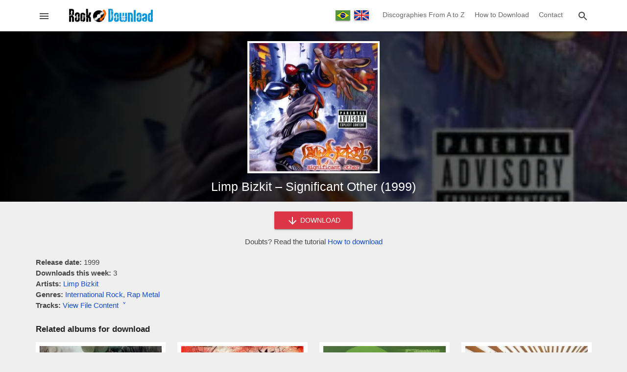

--- FILE ---
content_type: text/html; charset=utf-8
request_url: https://www.rockdownload.org/en/download-limp-bizkit-significant-other-1999
body_size: 14426
content:
<!doctype html>
<html lang="en">
<head>

<meta charset="utf-8">
<meta http-equiv="X-UA-Compatible" content="IE=edge">
<meta name="viewport" content="width=device-width, initial-scale=1.0, minimum-scale=1.0">

<meta name="yandex-verification" content="b1a41f3239c53d92" />
<meta name="a.validate.01" content="50216ebb7b5dbe88bd44d66284a1484a20d3" />

<link rel="preload" href="/en/wp-content/themes/rock-download/assets/js/main.min.js" as="script">

<title>Download Limp Bizkit - Significant Other (1999) - Rock Download (EN)</title>

<!-- Theme CSS -->
<style>body,html{margin:0;padding:0;background:#efefef;font-family:Helvetica,Arial,sans-serif;font-size:15px;color:#444;line-height:22px}footer,header,main{width:100%;min-width:320px}h1,h2,h3,h4{font-weight:400;color:#151515}h1{font-size:21px;line-height:27px}h2{font-size:19px;line-height:25px}h3{font-size:17px;line-height:23px}h4{font-size:16px;line-height:22px}a,a:focus,a:link,a:visited{color:#134bca;text-decoration:none;transition:.3s}a:hover{color:red}svg{vertical-align:middle;fill:#454545}.container{margin:0 auto;max-width:1165px}.content{margin:0 15px 30px 15px}.field{margin:8px 0}.field-full{width:calc(100% - 32px)}.input{background:#fff;border:1px solid #aaa;border-radius:2px;position:relative;height:34px;margin:0;padding:0 15px;display:inline-block;font-size:14px;letter-spacing:0;overflow:hidden;vertical-align:middle;color:#666}.textarea{background:#fff;border:1px solid #aaa;border-radius:2px;position:relative;margin:0;padding:8px 15px;display:inline-block;font-size:14px;letter-spacing:0;vertical-align:middle;color:#666;font-family:Roboto,sans-serif;line-height:18px}.button{background:#136eb7;border:none;border-radius:2px;color:#fff;position:relative;height:36px;line-height:36px;margin:0;min-width:64px;padding:0 16px;display:inline-block;font-size:14px;font-weight:500;letter-spacing:0;overflow:hidden;will-change:box-shadow;transition:background .3s ease;box-shadow:0 2px 2px 0 rgba(0,0,0,.14),0 3px 1px -2px rgba(0,0,0,.2),0 1px 5px 0 rgba(0,0,0,.12);outline:0;cursor:pointer;text-decoration:none;text-align:center;vertical-align:middle}.button:hover{background:#0c5894}.button-red{background:#dc3545}.button-red:hover{background:#b91a29}.button-circle{background:#000;border:1px solid #424242;border-radius:50%;position:relative;margin:0;padding:0;height:49px;width:49px;display:inline-block;overflow:hidden;will-change:box-shadow;transition:background .3s ease;box-shadow:0 1px 1.5px 0 rgba(0,0,0,.12),0 1px 1px 0 rgba(0,0,0,.24);outline:0;cursor:pointer;text-decoration:none;text-align:center;vertical-align:middle}.button svg,.button-circle svg{fill:#fff;vertical-align:middle}.button-card{background:#fff;border:none;border-radius:2px;color:#dc3545;position:relative;height:25px;line-height:25px;margin:0;min-width:40px;padding:0 10px;display:inline-block;font-size:12px;font-weight:600;letter-spacing:0;overflow:hidden;will-change:box-shadow;transition:background .3s ease;outline:0;cursor:pointer;text-transform:uppercase;text-align:center;vertical-align:middle}.button-card:hover{background:#f1f1f1}.chip{padding:3px 12px;border-radius:3px;display:inline-block;background:#6c757d;margin:2px;color:#fff}a.chip,a.chip:focus,a.chip:hover,a.chip:link,a.chip:visited{color:#fff}.chip:hover{background:#474d52}.image-opacity{opacity:1;transition:.3s}.image-opacity:hover{opacity:.7}.ripple{position:relative;overflow:hidden;transform:translate3d(0,0,0)}.ripple:after{content:"";display:block;position:absolute;width:100%;height:100%;top:0;left:0;pointer-events:none;background-image:radial-gradient(circle,#fff 10%,transparent 10.01%);background-repeat:no-repeat;background-position:50%;transform:scale(10,10);opacity:0;transition:transform .5s,opacity 1s}.ripple:active:after{transform:scale(0,0);opacity:.3;transition:0s}.overlay{width:120%;height:120%;position:fixed;top:0;left:0;background:#000;z-index:10000000000;transition:opacity .3s linear;opacity:.7}.back-to-top{position:fixed;bottom:8px;right:8px;z-index:1000000000;transition:opacity .3s linear;opacity:1}.back-to-top-hide,.overlay-hide{opacity:0;pointer-events:none}.alert{position:relative;padding:.75rem 1.25rem;margin-bottom:1rem;border:1px solid transparent;border-radius:.25rem}.alert-success{color:#155724;background-color:#d4edda;border-color:#c3e6cb}.alert-danger{color:#721c24;background-color:#f8d7da;border-color:#f5c6cb}.captcha-erro{color:#d50000;display:none}.captcha-valor{width:200px}.hide{display:none}.aligncenter{text-align:center}.alignleft{text-align:left}.alignright{text-align:right}.alignjustify{text-align:justify}header{background:#fff;position:relative;z-index:10;box-shadow:0 2px 2px 0 rgba(0,0,0,.14),0 3px 1px -2px rgba(0,0,0,.2),0 1px 5px 0 rgba(0,0,0,.12)}header .content{height:50px;overflow:hidden;margin:0 15px;display:flex;flex-direction:row;flex-wrap:nowrap;flex-shrink:0;box-sizing:border-box;align-self:stretch;align-items:center;transition-duration:.3s;transition-timing-function:cubic-bezier(.4,0,.2,1);transition-property:height}.header-left,.header-right{width:34px;height:34px;border:1px solid #fff;line-height:34px;display:inline-block;text-align:center;cursor:pointer;border-radius:3px}.header-left:hover,.header-right:hover{background:#fefefe;border:1px solid #ddd}.header-left svg,.header-right svg{cursor:pointer;transition:.3s}.header-left:hover svg,.header-right:hover svg{fill:#1a77c1}.header-left-center{width:calc(100% - 70px);display:inline-block;text-align:center}.header-right-center{display:none;text-align:right}.header-left-center img{vertical-align:middle}.language-nav{vertical-align:middle;display:inline-block;text-align:center;width:100px}.language-nav a{display:inline-flex;padding:0;margin:0 2px;box-shadow:0 2px 2px 0 rgba(0,0,0,.14),0 3px 1px -2px rgba(0,0,0,.2),0 1px 5px 0 rgba(0,0,0,.12);vertical-align:middle}header .navigation{width:auto;margin-right:15px;max-width:calc(100% - 120px);display:inline-block}header .navigation-link{color:#666;font-size:14px;text-decoration:none;padding:0 8px;display:inline-block;line-height:59px;background-color:transparent!important;border-bottom:4px solid transparent}header .navigation-link:hover{border-bottom:4px solid #2196f3;color:#2196f3}.search-box{z-index:100000000000;height:50px;width:0;position:fixed;top:0;right:0;transition-duration:.5s;transition-timing-function:cubic-bezier(.4,0,.2,1);transition-property:width,height;background:#fff;display:flex;flex-direction:row;flex-wrap:nowrap;flex-shrink:0;box-sizing:border-box;align-self:stretch;align-items:center}.search-box-container{min-width:290px;max-width:1054px;width:100%;position:relative;margin:0 auto;padding:0 15px}.search-box form{display:inline-block;width:calc(100% - 42px);text-align:center}.search-box input{min-width:145px;width:calc(100% - 60px);vertical-align:middle;border:none;border-bottom:1px solid #aaa;border-radius:0;transition:.3s;padding:0 10px}.search-box input:focus,.search-box input:hover{border-bottom:1px solid #2196f3;outline:0}.search-box button,.search-close{width:34px;height:34px;border:1px solid #fff;background:#fff;line-height:34px;display:inline-block;vertical-align:middle;text-align:center;cursor:pointer;border-radius:3px;padding:0}.search-box button:hover,.search-close:hover{background:#fefefe;border:1px solid #ddd}.search-box button svg,.search-close svg{cursor:pointer;transition:.3s}.search-box button:hover svg,.search-close:hover svg{fill:#1a77c1}.menu{height:100%;height:100vh;width:0;position:fixed;z-index:1000000000000;top:0;left:0;background-color:#151515;overflow-x:hidden;transition:.3s;margin:0;padding:0;max-width:320px;display:block;direction:rtl}.menu-header{background:#fff;height:50px;width:320px;display:flex;align-items:center;direction:ltr;overflow:hidden}.menu-image{display:inline-block;width:270px}.menu-image img{margin-left:28px;vertical-align:middle}.menu-close{width:34px;height:34px;border:1px solid #fff;line-height:34px;display:inline-block;text-align:center;cursor:pointer;border-radius:3px}.menu-close:hover{background:#fefefe;border:1px solid #ddd}.menu-close svg{cursor:pointer;transition:.3s}.menu-close:hover svg{fill:#1a77c1}.languages-switch{text-align:center;padding:14px 0 10px 0;background:#252525;width:320px;direction:ltr}.languages-switch a{margin:0 5px}.navigation-menu{width:320px;padding:10px 0 20px 0}.menu .navigation-link{font-size:15px;color:#eee;padding:10px 20px;display:block;width:280px;text-decoration:none;vertical-align:middle;direction:ltr}.menu .navigation-link:hover{background:#353535}.menu .navigation-link svg{width:32px;text-align:center;margin-right:10px;vertical-align:middle;fill:#fff}.menu .spacer{margin:10px 15px;border-top:1px solid #2f2f2f}main{min-height:400px;min-height:calc(100vh - 230px);transition:.3s;transition-property:padding-top}.download-form{text-align:center;margin:-10px auto 20px auto}.download-form button{width:160px}.content-text{margin:10px 0 30px 0;padding:0}.content-text img{max-width:calc(100% - 2px);border:1px solid #eee}.fake-link{color:#134bca;transition:.3s;cursor:pointer}.fake-link:hover{color:red}.site-title{font-size:17px;color:#222;font-weight:600;margin:14px 0}.svg-icon-folder{fill:#ffd552}.svg-icon-file{fill:#7e89ab}.single-content-options{margin-bottom:25px}.single-file-content{margin:-15px 0 25px 0;display:none;overflow-x:auto;transition:display .3s ease}.file-content-firstlist{list-style:none;padding:0;margin:0}.file-content-list{list-style:none;padding-left:18px}.file-content-list span{color:#ccc}.box-large-views{position:relative;width:100%;margin-bottom:20px}.box-large-views .single-bg{position:absolute;top:0;left:0;width:100%;height:100%;object-fit:cover}.box-large-smoke,.content-large-smoke,.home-large-smoke{position:absolute;top:0;left:0;width:100%;height:100%;background-image:linear-gradient(to left,rgba(0,0,0,.7),#000)}.home-large-smoke{background-image:radial-gradient(rgba(0,0,0,.7),rgba(0,0,0,.2))}.content-large-smoke{background-image:linear-gradient(to left,rgba(0,0,0,.5),#000)}.home-title,.page-title{position:relative;margin:0 15px}.page-title h1{margin:0;padding:40px 0;font-size:26px;line-height:34px;color:#fff}.home-title h1{text-align:center;color:#fff;margin:0 15px;padding:50px 0;font-size:28px;line-height:36px;text-shadow:2px 2px 4px #000}.content-title{position:relative;text-align:center;padding-bottom:15px}.content-title h1{margin:0 auto;padding:0;font-size:25px;line-height:32px;color:#fff;max-width:600px}.search-home-form{padding:0 15px 50px 15px;text-align:center}.search-home-form input{border:none;min-width:190px;height:36px;max-width:350px;width:calc(100% - 100px)}.content-pre-image{position:relative;text-align:center;padding:20px 0 5px 0}.content-image{width:270px;height:270px;background:#efefef;display:inline-block}.content-image img{border:4px solid #fff}.grid-cards{display:-webkit-flex;display:-ms-flexbox;display:flex;-webkit-flex-flow:row wrap;-ms-flex-flow:row wrap;flex-flow:row wrap;-webkit-align-items:stretch;-ms-flex-align:stretch;align-items:stretch;margin:10px -6px 25px -6px}.card{margin:0 6px 18px 6px;width:calc(50% - 12px);display:-webkit-flex;display:-ms-flexbox;display:flex;box-sizing:border-box;-webkit-flex-direction:column;-ms-flex-direction:column;flex-direction:column;overflow:hidden;z-index:1;position:relative;background:#fff;border:5px solid #fff}.card-with-extends{padding-bottom:35px}.card-image{position:relative;width:100%;padding-top:100%;background:#eee}.card-image img{position:absolute;top:0;left:0;width:100%;height:100%;cursor:pointer}.card-title h2,.card-title h3,.card-title h4{font-weight:400;letter-spacing:.0125em;margin:2px;font-size:14px;line-height:20px}.card-title a{color:#202124}.card-extends{position:absolute;bottom:0;left:0;color:#757575;text-align:center;font-size:12px;padding:6px 0 0 0;border-top:1px solid #eee;width:100%;margin-top:2px}.tab-header{margin:25px 0 20px 0;background:#fff;display:-webkit-flex;display:-ms-flexbox;display:flex;-webkit-flex-flow:row wrap;-ms-flex-flow:row wrap;flex-flow:row wrap;-webkit-align-items:stretch;-ms-flex-align:stretch;align-items:stretch;box-shadow:0 2px 2px 0 rgba(0,0,0,.14),0 3px 1px -2px rgba(0,0,0,.2),0 1px 5px 0 rgba(0,0,0,.12)}.left-button,.right-button{width:39px;height:40px;line-height:36px;display:inline-block;text-align:center;cursor:pointer}.left-button{border-right:1px solid #ddd}.right-button{border-left:1px solid #ddd}.left-button:hover,.right-button:hover{background:#efefef}.left-button:hover svg,.right-button:hover svg{fill:#2196f3}.tab-header-content{display:inline-block;width:calc(100% - 80px);height:40px;overflow:hidden}.tab-header-subcontent{width:max-content;height:40px;overflow-y:hidden}.tab-item{width:60px;height:37px;line-height:37px;display:table-cell;text-align:center;cursor:pointer;border-bottom:3px solid #fff;margin:0;outline:0;color:#000;font-size:16px}.tab-item:hover{background:#efefef;border-bottom:3px solid #efefef}.tab-item-active{border-bottom:3px solid #2196f3;font-size:18px;font-weight:600;color:#2196f3;line-height:36px}.tab-item-active:hover{border-bottom:3px solid #2196f3;background:#efefef}.grid-loading{display:none;text-align:center;padding-top:85px;height:115px}.wp-pagenavi{padding:10px 0 10px 0;clear:both;text-align:center;width:100%}.wp-pagenavi span.extend,.wp-pagenavi span.pages{display:none}.wp-pagenavi a,.wp-pagenavi span.current{border-radius:3px;-moz-border-radius:3px;-webkit-border-radius:3px;padding:3px 8px;margin:0 3px 3px 0;font-size:16px;display:inline-block;text-align:center;vertical-align:middle;box-shadow:0 1px 1.5px 0 rgba(0,0,0,.12),0 1px 1px 0 rgba(0,0,0,.24)}.wp-pagenavi a{color:#333;background:#ccc;text-decoration:none}.wp-pagenavi a:hover{background:#2196f3;color:#fff}.wp-pagenavi span.current{color:#fff;background:#525252}.awesomplete [hidden]{display:none}.awesomplete .visually-hidden{position:absolute;clip:rect(0,0,0,0)}.awesomplete{display:inline;position:relative}.awesomplete>ul{position:absolute;left:0;z-index:1000000000;box-shadow:0 2px 2px 0 rgba(0,0,0,.14),0 3px 1px -2px rgba(0,0,0,.2),0 1px 5px 0 rgba(0,0,0,.12);min-width:100%;box-sizing:border-box;background:#fff;list-style:none;padding:0;margin:0;background:#fff;border:1px solid rgba(0,0,0,.3)}.awesomplete>ul:empty{display:none}@supports (transform:scale(0)){.awesomplete>ul{transition:.3s cubic-bezier(.4,.2,.5,1.4);transform-origin:1.43em -.43em}.awesomplete>ul:empty,.awesomplete>ul[hidden]{opacity:0;transform:scale(0);display:block;transition-timing-function:ease}}.awesomplete>ul:before{content:"";position:absolute;top:-.43em;left:1em;width:0;height:0;padding:.4em;background:#fff;border:inherit;border-right:0;border-bottom:0;-webkit-transform:rotate(45deg);transform:rotate(45deg)}.awesomplete>ul>li{position:relative;padding:.2em .5em;cursor:pointer;text-align:left}.awesomplete>ul>li:hover{background:#efefef}.awesomplete mark{background:#f3f90069}.newsletter-popup{display:none;position:fixed;top:50%;left:50%;transform:translate(-50%,-50%);background:#fff;border-radius:3px;border:1px solid #136eb7;z-index:1000000000000;padding:20px 15px;max-width:400px;width:calc(100% - 60px);min-width:270px;text-align:center}.newsletter-popup img{width:200px}.newsletter-popup h3{color:#f60;font-size:18px}.newsletter-popup form{margin-bottom:10px}.newsletter-info{font-size:12px}footer{background-color:#212121;border-top:3px solid #555;color:#eee;height:150px;padding:20px 0}footer a,footer a:focus,footer a:link,footer a:visited{color:#2196f3;text-decoration:none;transition:.3s}footer a:hover{color:#fff}.pre-footer{text-align:center;margin-bottom:40px}.pre-footer-left{display:inline-block;width:300px;vertical-align:top}.pre-footer-center,.pre-footer-right{display:none;width:300px;vertical-align:top}@media (min-width:635px){.pre-footer-right{display:inline-block}}@media (min-width:992px){.pre-footer-center{display:inline-block}}.footer-details{color:#666;margin-top:15px}.footer-details li{padding:5px 0}@media (min-width:360px){.wp-pagenavi a,.wp-pagenavi span.current{padding:6px 11px;font-size:18px}.home-title h1{font-size:32px;line-height:39px}}@media (min-width:580px){.card{width:calc(33.333333333% - 12px)}.page-title h1{font-size:30px;line-height:38px}.home-title h1{font-size:36px;line-height:44px}.single-file-content{padding:10px;border:1px solid #ccc;background:#f9f9f9}}@media (min-width:860px){.grid-cards{margin:10px -12px 25px -12px}.card{width:calc(25% - 24px);margin:0 12px 30px 12px;border:8px solid #fff}.menu .menu-header,.search-box,header .content{height:64px}.search-box input{font-size:16px}.header-left-center{width:240px}.header-right-center{display:inline-block;width:calc(100% - 300px)}.home-title h1{font-size:44px;line-height:56px}}</style>

<!-- Category Social Meta -->

<!-- Theme Icons -->
<meta name="apple-mobile-web-app-capable" content="yes">
<meta name="apple-mobile-web-app-status-bar-style" content="translucent">
<meta name="mobile-web-app-capable" content="yes">
<link rel="apple-touch-icon" sizes="180x180" href="/wp-content/themes/rock-download/assets/images/favicons/apple-touch-icon.png">
<link rel="icon" type="image/png" sizes="32x32" href="/wp-content/themes/rock-download/assets/images/favicons/favicon-32x32.png">
<link rel="icon" type="image/png" sizes="16x16" href="/wp-content/themes/rock-download/assets/images/favicons/favicon-16x16.png">
<link rel="manifest" href="/wp-content/themes/rock-download/assets/images/favicons/site.webmanifest">
<link rel="mask-icon" href="/wp-content/themes/rock-download/assets/images/favicons/safari-pinned-tab.svg" color="#5bbad5">
<link rel="shortcut icon" href="/wp-content/themes/rock-download/assets/images/favicons/favicon.ico">
<meta name="msapplication-TileColor" content="#ffffff">
<meta name="msapplication-config" content="/wp-content/themes/rock-download/assets/images/favicons/browserconfig.xml">
<meta name="theme-color" content="#ffffff">

<meta name='robots' content='index, follow, max-image-preview:large, max-snippet:-1, max-video-preview:-1' />

	<!-- This site is optimized with the Yoast SEO plugin v26.5 - https://yoast.com/wordpress/plugins/seo/ -->
	<meta name="description" content="Download the album Limp Bizkit - Significant Other (1999) for free! Download all the songs on the album in one zipped file, compatible with mobile and desktop." />
	<link rel="canonical" href="https://www.rockdownload.org/en/download-limp-bizkit-significant-other-1999" />
	<meta property="og:locale" content="en_US" />
	<meta property="og:type" content="article" />
	<meta property="og:title" content="Download Limp Bizkit - Significant Other (1999)" />
	<meta property="og:description" content="Download the album Limp Bizkit - Significant Other (1999) for free! Download all the songs on the album in one zipped file, compatible with mobile and desktop." />
	<meta property="og:url" content="https://www.rockdownload.org/en/download-limp-bizkit-significant-other-1999" />
	<meta property="og:site_name" content="Rock Download (EN)" />
	<meta property="article:published_time" content="2012-03-26T17:49:51+00:00" />
	<meta property="article:modified_time" content="2018-10-03T18:05:19+00:00" />
	<meta property="og:image" content="https://www.rockdownload.org/en/wp-content/uploads/2012/03/1999-Significant-Other.jpg" />
	<meta property="og:image:width" content="400" />
	<meta property="og:image:height" content="400" />
	<meta property="og:image:type" content="image/jpeg" />
	<meta name="author" content="Roger Bakes" />
	<meta name="twitter:card" content="summary_large_image" />
	<meta name="twitter:label1" content="Written by" />
	<meta name="twitter:data1" content="Roger Bakes" />
	<meta name="twitter:label2" content="Est. reading time" />
	<meta name="twitter:data2" content="1 minute" />
	<script type="application/ld+json" class="yoast-schema-graph">{"@context":"https://schema.org","@graph":[{"@type":"Article","@id":"https://www.rockdownload.org/en/download-limp-bizkit-significant-other-1999#article","isPartOf":{"@id":"https://www.rockdownload.org/en/download-limp-bizkit-significant-other-1999"},"author":{"name":"Roger Bakes","@id":"https://www.rockdownload.org/en/#/schema/person/a19ad45ea96601ad137b76d77005d7d8"},"headline":"Limp Bizkit &#8211; Significant Other (1999)","datePublished":"2012-03-26T17:49:51+00:00","dateModified":"2018-10-03T18:05:19+00:00","mainEntityOfPage":{"@id":"https://www.rockdownload.org/en/download-limp-bizkit-significant-other-1999"},"wordCount":119,"commentCount":0,"publisher":{"@id":"https://www.rockdownload.org/en/#organization"},"image":{"@id":"https://www.rockdownload.org/en/download-limp-bizkit-significant-other-1999#primaryimage"},"thumbnailUrl":"https://www.rockdownload.org/en/wp-content/uploads/2012/03/1999-Significant-Other.jpg","keywords":["International Rock","Rap Metal"],"articleSection":["Limp Bizkit"],"inLanguage":"en-US","potentialAction":[{"@type":"CommentAction","name":"Comment","target":["https://www.rockdownload.org/en/download-limp-bizkit-significant-other-1999#respond"]}]},{"@type":"WebPage","@id":"https://www.rockdownload.org/en/download-limp-bizkit-significant-other-1999","url":"https://www.rockdownload.org/en/download-limp-bizkit-significant-other-1999","name":"Download Limp Bizkit - Significant Other (1999)","isPartOf":{"@id":"https://www.rockdownload.org/en/#website"},"primaryImageOfPage":{"@id":"https://www.rockdownload.org/en/download-limp-bizkit-significant-other-1999#primaryimage"},"image":{"@id":"https://www.rockdownload.org/en/download-limp-bizkit-significant-other-1999#primaryimage"},"thumbnailUrl":"https://www.rockdownload.org/en/wp-content/uploads/2012/03/1999-Significant-Other.jpg","datePublished":"2012-03-26T17:49:51+00:00","dateModified":"2018-10-03T18:05:19+00:00","description":"Download the album Limp Bizkit - Significant Other (1999) for free! Download all the songs on the album in one zipped file, compatible with mobile and desktop.","breadcrumb":{"@id":"https://www.rockdownload.org/en/download-limp-bizkit-significant-other-1999#breadcrumb"},"inLanguage":"en-US","potentialAction":[{"@type":"ReadAction","target":["https://www.rockdownload.org/en/download-limp-bizkit-significant-other-1999"]}]},{"@type":"ImageObject","inLanguage":"en-US","@id":"https://www.rockdownload.org/en/download-limp-bizkit-significant-other-1999#primaryimage","url":"https://www.rockdownload.org/en/wp-content/uploads/2012/03/1999-Significant-Other.jpg","contentUrl":"https://www.rockdownload.org/en/wp-content/uploads/2012/03/1999-Significant-Other.jpg","width":400,"height":400,"caption":"Limp Bizkit - Significant Other (1999)"},{"@type":"BreadcrumbList","@id":"https://www.rockdownload.org/en/download-limp-bizkit-significant-other-1999#breadcrumb","itemListElement":[{"@type":"ListItem","position":1,"name":"Início","item":"https://www.rockdownload.org/en"},{"@type":"ListItem","position":2,"name":"Limp Bizkit &#8211; Significant Other (1999)"}]},{"@type":"WebSite","@id":"https://www.rockdownload.org/en/#website","url":"https://www.rockdownload.org/en/","name":"Rock Download (EN)","description":"The site to download rock free!","publisher":{"@id":"https://www.rockdownload.org/en/#organization"},"potentialAction":[{"@type":"SearchAction","target":{"@type":"EntryPoint","urlTemplate":"https://www.rockdownload.org/en/?s={search_term_string}"},"query-input":{"@type":"PropertyValueSpecification","valueRequired":true,"valueName":"search_term_string"}}],"inLanguage":"en-US"},{"@type":"Organization","@id":"https://www.rockdownload.org/en/#organization","name":"Rock Download","url":"https://www.rockdownload.org/en/","logo":{"@type":"ImageObject","inLanguage":"en-US","@id":"https://www.rockdownload.org/en/#/schema/logo/image/","url":"https://www.rockdownload.org/en/wp-content/uploads/2020/05/rock-download-media-en.jpg","contentUrl":"https://www.rockdownload.org/en/wp-content/uploads/2020/05/rock-download-media-en.jpg","width":1200,"height":630,"caption":"Rock Download"},"image":{"@id":"https://www.rockdownload.org/en/#/schema/logo/image/"}},{"@type":"Person","@id":"https://www.rockdownload.org/en/#/schema/person/a19ad45ea96601ad137b76d77005d7d8","name":"Roger Bakes"}]}</script>
	<!-- / Yoast SEO plugin. -->


<link rel="alternate" type="application/rss+xml" title="Rock Download (EN) &raquo; Limp Bizkit &#8211; Significant Other (1999) Comments Feed" href="https://www.rockdownload.org/en/download-limp-bizkit-significant-other-1999/feed" />
<link rel="alternate" title="oEmbed (JSON)" type="application/json+oembed" href="https://www.rockdownload.org/en/wp-json/oembed/1.0/embed?url=https%3A%2F%2Fwww.rockdownload.org%2Fen%2Fdownload-limp-bizkit-significant-other-1999" />
<link rel="alternate" title="oEmbed (XML)" type="text/xml+oembed" href="https://www.rockdownload.org/en/wp-json/oembed/1.0/embed?url=https%3A%2F%2Fwww.rockdownload.org%2Fen%2Fdownload-limp-bizkit-significant-other-1999&#038;format=xml" />
<style id='wp-img-auto-sizes-contain-inline-css' type='text/css'>
img:is([sizes=auto i],[sizes^="auto," i]){contain-intrinsic-size:3000px 1500px}
/*# sourceURL=wp-img-auto-sizes-contain-inline-css */
</style>
<style id='classic-theme-styles-inline-css' type='text/css'>
/*! This file is auto-generated */
.wp-block-button__link{color:#fff;background-color:#32373c;border-radius:9999px;box-shadow:none;text-decoration:none;padding:calc(.667em + 2px) calc(1.333em + 2px);font-size:1.125em}.wp-block-file__button{background:#32373c;color:#fff;text-decoration:none}
/*# sourceURL=/wp-includes/css/classic-themes.min.css */
</style>
<link rel="https://api.w.org/" href="https://www.rockdownload.org/en/wp-json/" /><link rel="alternate" title="JSON" type="application/json" href="https://www.rockdownload.org/en/wp-json/wp/v2/posts/3074" /><link rel="EditURI" type="application/rsd+xml" title="RSD" href="https://www.rockdownload.org/en/xmlrpc.php?rsd" />
<meta name="generator" content="WordPress 6.9" />
<link rel='shortlink' href='https://www.rockdownload.org/en/?p=3074' />

<link rel="alternate" href="https://www.rockdownload.org/en/download-limp-bizkit-significant-other-1999" hreflang="en" />
<link rel="alternate" href="https://www.rockdownload.org/download-limp-bizkit-significant-other-1999" hreflang="pt" />

<!-- Global site tag (gtag.js) - Google Analytics -->
<script async src="https://www.googletagmanager.com/gtag/js?id=G-B1J0YYF12D"></script>
<script>
  window.dataLayer = window.dataLayer || [];
  function gtag(){dataLayer.push(arguments);}
  gtag('js', new Date());
  gtag('config', 'G-B1J0YYF12D');
</script>

<style id='global-styles-inline-css' type='text/css'>
:root{--wp--preset--aspect-ratio--square: 1;--wp--preset--aspect-ratio--4-3: 4/3;--wp--preset--aspect-ratio--3-4: 3/4;--wp--preset--aspect-ratio--3-2: 3/2;--wp--preset--aspect-ratio--2-3: 2/3;--wp--preset--aspect-ratio--16-9: 16/9;--wp--preset--aspect-ratio--9-16: 9/16;--wp--preset--color--black: #000000;--wp--preset--color--cyan-bluish-gray: #abb8c3;--wp--preset--color--white: #ffffff;--wp--preset--color--pale-pink: #f78da7;--wp--preset--color--vivid-red: #cf2e2e;--wp--preset--color--luminous-vivid-orange: #ff6900;--wp--preset--color--luminous-vivid-amber: #fcb900;--wp--preset--color--light-green-cyan: #7bdcb5;--wp--preset--color--vivid-green-cyan: #00d084;--wp--preset--color--pale-cyan-blue: #8ed1fc;--wp--preset--color--vivid-cyan-blue: #0693e3;--wp--preset--color--vivid-purple: #9b51e0;--wp--preset--gradient--vivid-cyan-blue-to-vivid-purple: linear-gradient(135deg,rgb(6,147,227) 0%,rgb(155,81,224) 100%);--wp--preset--gradient--light-green-cyan-to-vivid-green-cyan: linear-gradient(135deg,rgb(122,220,180) 0%,rgb(0,208,130) 100%);--wp--preset--gradient--luminous-vivid-amber-to-luminous-vivid-orange: linear-gradient(135deg,rgb(252,185,0) 0%,rgb(255,105,0) 100%);--wp--preset--gradient--luminous-vivid-orange-to-vivid-red: linear-gradient(135deg,rgb(255,105,0) 0%,rgb(207,46,46) 100%);--wp--preset--gradient--very-light-gray-to-cyan-bluish-gray: linear-gradient(135deg,rgb(238,238,238) 0%,rgb(169,184,195) 100%);--wp--preset--gradient--cool-to-warm-spectrum: linear-gradient(135deg,rgb(74,234,220) 0%,rgb(151,120,209) 20%,rgb(207,42,186) 40%,rgb(238,44,130) 60%,rgb(251,105,98) 80%,rgb(254,248,76) 100%);--wp--preset--gradient--blush-light-purple: linear-gradient(135deg,rgb(255,206,236) 0%,rgb(152,150,240) 100%);--wp--preset--gradient--blush-bordeaux: linear-gradient(135deg,rgb(254,205,165) 0%,rgb(254,45,45) 50%,rgb(107,0,62) 100%);--wp--preset--gradient--luminous-dusk: linear-gradient(135deg,rgb(255,203,112) 0%,rgb(199,81,192) 50%,rgb(65,88,208) 100%);--wp--preset--gradient--pale-ocean: linear-gradient(135deg,rgb(255,245,203) 0%,rgb(182,227,212) 50%,rgb(51,167,181) 100%);--wp--preset--gradient--electric-grass: linear-gradient(135deg,rgb(202,248,128) 0%,rgb(113,206,126) 100%);--wp--preset--gradient--midnight: linear-gradient(135deg,rgb(2,3,129) 0%,rgb(40,116,252) 100%);--wp--preset--font-size--small: 13px;--wp--preset--font-size--medium: 20px;--wp--preset--font-size--large: 36px;--wp--preset--font-size--x-large: 42px;--wp--preset--spacing--20: 0.44rem;--wp--preset--spacing--30: 0.67rem;--wp--preset--spacing--40: 1rem;--wp--preset--spacing--50: 1.5rem;--wp--preset--spacing--60: 2.25rem;--wp--preset--spacing--70: 3.38rem;--wp--preset--spacing--80: 5.06rem;--wp--preset--shadow--natural: 6px 6px 9px rgba(0, 0, 0, 0.2);--wp--preset--shadow--deep: 12px 12px 50px rgba(0, 0, 0, 0.4);--wp--preset--shadow--sharp: 6px 6px 0px rgba(0, 0, 0, 0.2);--wp--preset--shadow--outlined: 6px 6px 0px -3px rgb(255, 255, 255), 6px 6px rgb(0, 0, 0);--wp--preset--shadow--crisp: 6px 6px 0px rgb(0, 0, 0);}:where(.is-layout-flex){gap: 0.5em;}:where(.is-layout-grid){gap: 0.5em;}body .is-layout-flex{display: flex;}.is-layout-flex{flex-wrap: wrap;align-items: center;}.is-layout-flex > :is(*, div){margin: 0;}body .is-layout-grid{display: grid;}.is-layout-grid > :is(*, div){margin: 0;}:where(.wp-block-columns.is-layout-flex){gap: 2em;}:where(.wp-block-columns.is-layout-grid){gap: 2em;}:where(.wp-block-post-template.is-layout-flex){gap: 1.25em;}:where(.wp-block-post-template.is-layout-grid){gap: 1.25em;}.has-black-color{color: var(--wp--preset--color--black) !important;}.has-cyan-bluish-gray-color{color: var(--wp--preset--color--cyan-bluish-gray) !important;}.has-white-color{color: var(--wp--preset--color--white) !important;}.has-pale-pink-color{color: var(--wp--preset--color--pale-pink) !important;}.has-vivid-red-color{color: var(--wp--preset--color--vivid-red) !important;}.has-luminous-vivid-orange-color{color: var(--wp--preset--color--luminous-vivid-orange) !important;}.has-luminous-vivid-amber-color{color: var(--wp--preset--color--luminous-vivid-amber) !important;}.has-light-green-cyan-color{color: var(--wp--preset--color--light-green-cyan) !important;}.has-vivid-green-cyan-color{color: var(--wp--preset--color--vivid-green-cyan) !important;}.has-pale-cyan-blue-color{color: var(--wp--preset--color--pale-cyan-blue) !important;}.has-vivid-cyan-blue-color{color: var(--wp--preset--color--vivid-cyan-blue) !important;}.has-vivid-purple-color{color: var(--wp--preset--color--vivid-purple) !important;}.has-black-background-color{background-color: var(--wp--preset--color--black) !important;}.has-cyan-bluish-gray-background-color{background-color: var(--wp--preset--color--cyan-bluish-gray) !important;}.has-white-background-color{background-color: var(--wp--preset--color--white) !important;}.has-pale-pink-background-color{background-color: var(--wp--preset--color--pale-pink) !important;}.has-vivid-red-background-color{background-color: var(--wp--preset--color--vivid-red) !important;}.has-luminous-vivid-orange-background-color{background-color: var(--wp--preset--color--luminous-vivid-orange) !important;}.has-luminous-vivid-amber-background-color{background-color: var(--wp--preset--color--luminous-vivid-amber) !important;}.has-light-green-cyan-background-color{background-color: var(--wp--preset--color--light-green-cyan) !important;}.has-vivid-green-cyan-background-color{background-color: var(--wp--preset--color--vivid-green-cyan) !important;}.has-pale-cyan-blue-background-color{background-color: var(--wp--preset--color--pale-cyan-blue) !important;}.has-vivid-cyan-blue-background-color{background-color: var(--wp--preset--color--vivid-cyan-blue) !important;}.has-vivid-purple-background-color{background-color: var(--wp--preset--color--vivid-purple) !important;}.has-black-border-color{border-color: var(--wp--preset--color--black) !important;}.has-cyan-bluish-gray-border-color{border-color: var(--wp--preset--color--cyan-bluish-gray) !important;}.has-white-border-color{border-color: var(--wp--preset--color--white) !important;}.has-pale-pink-border-color{border-color: var(--wp--preset--color--pale-pink) !important;}.has-vivid-red-border-color{border-color: var(--wp--preset--color--vivid-red) !important;}.has-luminous-vivid-orange-border-color{border-color: var(--wp--preset--color--luminous-vivid-orange) !important;}.has-luminous-vivid-amber-border-color{border-color: var(--wp--preset--color--luminous-vivid-amber) !important;}.has-light-green-cyan-border-color{border-color: var(--wp--preset--color--light-green-cyan) !important;}.has-vivid-green-cyan-border-color{border-color: var(--wp--preset--color--vivid-green-cyan) !important;}.has-pale-cyan-blue-border-color{border-color: var(--wp--preset--color--pale-cyan-blue) !important;}.has-vivid-cyan-blue-border-color{border-color: var(--wp--preset--color--vivid-cyan-blue) !important;}.has-vivid-purple-border-color{border-color: var(--wp--preset--color--vivid-purple) !important;}.has-vivid-cyan-blue-to-vivid-purple-gradient-background{background: var(--wp--preset--gradient--vivid-cyan-blue-to-vivid-purple) !important;}.has-light-green-cyan-to-vivid-green-cyan-gradient-background{background: var(--wp--preset--gradient--light-green-cyan-to-vivid-green-cyan) !important;}.has-luminous-vivid-amber-to-luminous-vivid-orange-gradient-background{background: var(--wp--preset--gradient--luminous-vivid-amber-to-luminous-vivid-orange) !important;}.has-luminous-vivid-orange-to-vivid-red-gradient-background{background: var(--wp--preset--gradient--luminous-vivid-orange-to-vivid-red) !important;}.has-very-light-gray-to-cyan-bluish-gray-gradient-background{background: var(--wp--preset--gradient--very-light-gray-to-cyan-bluish-gray) !important;}.has-cool-to-warm-spectrum-gradient-background{background: var(--wp--preset--gradient--cool-to-warm-spectrum) !important;}.has-blush-light-purple-gradient-background{background: var(--wp--preset--gradient--blush-light-purple) !important;}.has-blush-bordeaux-gradient-background{background: var(--wp--preset--gradient--blush-bordeaux) !important;}.has-luminous-dusk-gradient-background{background: var(--wp--preset--gradient--luminous-dusk) !important;}.has-pale-ocean-gradient-background{background: var(--wp--preset--gradient--pale-ocean) !important;}.has-electric-grass-gradient-background{background: var(--wp--preset--gradient--electric-grass) !important;}.has-midnight-gradient-background{background: var(--wp--preset--gradient--midnight) !important;}.has-small-font-size{font-size: var(--wp--preset--font-size--small) !important;}.has-medium-font-size{font-size: var(--wp--preset--font-size--medium) !important;}.has-large-font-size{font-size: var(--wp--preset--font-size--large) !important;}.has-x-large-font-size{font-size: var(--wp--preset--font-size--x-large) !important;}
/*# sourceURL=global-styles-inline-css */
</style>
</head>
<body>

<div id="overlay" class="overlay overlay-hide"></div>

<button id="back-to-top" class="button-circle ripple back-to-top back-to-top-hide" title="Back to the top of the page">
	<svg width="35" height="35">
		<use xlink:href="/wp-content/themes/rock-download/assets/images/icons-1.03.svg#svg-icon-top"/>
	</svg>
</button>
	
<header>
	<div class="container">
		<div class="content">
		  
			<div id="header-menu" class="header-left">
				<svg width="24" height="24">
					<use xlink:href="/wp-content/themes/rock-download/assets/images/icons-1.03.svg#svg-icon-menu"/>
				</svg>
			</div>
			
			<div class="header-left-center">
				<a class="ripple" href="/en/" title="Rock Download (EN) - The site to download rock free!">
					<img width="171" height="29" src="/wp-content/themes/rock-download/assets/images/rock-download-logo.png" alt="Rock Download Logo">
				</a>
			</div>

			<div class="header-right-center">
				<div class="language-nav">
					<a href="https://www.rockdownload.org/download-limp-bizkit-significant-other-1999" lang="pt" hreflang="pt" title="Português"><img width="30" height="21" src="/wp-content/themes/rock-download/assets/images/portuguese-flag.png" alt="Português" /></a>
<a href="https://www.rockdownload.org/en/download-limp-bizkit-significant-other-1999" lang="en" hreflang="en" title="English"><img width="30" height="20" src="/wp-content/themes/rock-download/assets/images/english-flag.png" alt="English" /></a>
				</div>
				<nav class="navigation">
					<a class="navigation-link" href="/en/discographies-from-a-to-z">Discographies From A to Z</a>
					<a class="navigation-link" href="/en/how-to-download">How to Download</a>
					<a class="navigation-link" href="/en/contact">Contact</a>
				</nav>
			</div>
			
			<div id="header-search" class="header-right">
				<svg width="24" height="24">
					<use xlink:href="/wp-content/themes/rock-download/assets/images/icons-1.03.svg#svg-icon-search"/>
				</svg>
			</div>
			
		</div>
	</div>
</header>

<div id="search-box" class="search-box">
	<div class="search-box-container">
		
		<form id="search-top-form" method="get" action="/en/">
			<button type="submit" aria-label="Search">
				<svg width="24" height="24">
					<use xlink:href="/wp-content/themes/rock-download/assets/images/icons-1.03.svg#svg-icon-search"/>
				</svg>
			</button>
			<input id="search-top-input" class="input" type="text" name="s" placeholder="What do you want to download today?" aria-label="What do you want to download today?" required>
		</form>
		
		<div id="search-close" class="search-close">
			<svg width="24" height="24">
				<use xlink:href="/wp-content/themes/rock-download/assets/images/icons-1.03.svg#svg-icon-close"/>
			</svg>
		</div>
		
	</div>
</div>

<div id="menu" class="menu">
	
	<div class="menu-header">
		<div class="menu-image">
			<a class="ripple" href="/en/" title="Rock Download (EN) - The site to download rock free!">
				<img width="171" height="29" src="/wp-content/themes/rock-download/assets/images/rock-download-logo.png" alt="Rock Download Logo">
			</a>
		</div>
		<div id="menu-close" class="menu-close">
			<svg width="24" height="24">
				<use xlink:href="/wp-content/themes/rock-download/assets/images/icons-1.03.svg#svg-icon-close"/>
			</svg>
		</div>
	</div>
	
	<div class="languages-switch">
		<a href="https://www.rockdownload.org/download-limp-bizkit-significant-other-1999" lang="pt" hreflang="pt" title="Português"><img width="30" height="21" src="/wp-content/themes/rock-download/assets/images/portuguese-flag.png" alt="Português" /></a>
<a href="https://www.rockdownload.org/en/download-limp-bizkit-significant-other-1999" lang="en" hreflang="en" title="English"><img width="30" height="20" src="/wp-content/themes/rock-download/assets/images/english-flag.png" alt="English" /></a>
	</div>
	
	<div class="navigation-menu">
		<a class="navigation-link" href="/en/">
			<svg width="24" height="24">
				<use xlink:href="/wp-content/themes/rock-download/assets/images/icons-1.03.svg#svg-icon-home"/>
			</svg>
			Home
		</a>
		<a class="navigation-link" href="/en/discographies-from-a-to-z">
			<svg width="24" height="24">
				<use xlink:href="/wp-content/themes/rock-download/assets/images/icons-1.03.svg#svg-icon-list"/>
			</svg>
			Discographies From A to Z
		</a>
		<a class="navigation-link" href="/en/most-downloaded">
			<svg width="24" height="24">
				<use xlink:href="/wp-content/themes/rock-download/assets/images/icons-1.03.svg#svg-icon-chart"/>
			</svg>
			Most downloaded this week
		</a>
		<a class="navigation-link" href="/en/how-to-download">
			<svg width="24" height="24">
				<use xlink:href="/wp-content/themes/rock-download/assets/images/icons-1.03.svg#svg-icon-help"/>
			</svg>
			How to Download
		</a>
		<a class="navigation-link" href="/en/contact">
			<svg width="24" height="24">
				<use xlink:href="/wp-content/themes/rock-download/assets/images/icons-1.03.svg#svg-icon-contato"/>
			</svg>
			Contact
		</a>
			</div>
	
</div>

<main>
<article>
	<div class="box-large-views">
		
		<picture>
			<source srcset="https://www.rockdownload.org/en/wp-content/uploads/2012/03/1999-Significant-Other-280x280.jpg.webp" type="image/webp">
			<img class="single-bg" src="https://www.rockdownload.org/en/wp-content/uploads/2012/03/1999-Significant-Other-280x280.jpg" alt="Limp Bizkit &#8211; Significant Other (1999)">
		</picture>
		<div class="content-large-smoke"></div>
		
		<div class="container">
			<div class="content">
				
				<div class="content-pre-image">
					<div class="content-image">
						<picture>
							<source srcset="https://www.rockdownload.org/en/wp-content/uploads/2012/03/1999-Significant-Other-280x280.jpg.webp" type="image/webp">
							<img id="content-img" width="262" height="262" src="https://www.rockdownload.org/en/wp-content/uploads/2012/03/1999-Significant-Other-280x280.jpg" alt="Limp Bizkit &#8211; Significant Other (1999)">
						</picture>
					</div>
				</div>
				
				<div class="content-title">
					<h1>Limp Bizkit &#8211; Significant Other (1999)</h1>
				</div>
				
			</div>
		</div>
		
	</div>
	
	<div class="container">
		<div class="content">
		
			<div class="download-form">
				<form class="down-forms" method="POST" action="/en/download" target="_blank" data-ads="no-tabunder">
					<input type="hidden" name="down_id" value="3074" />
					<button type="submit" class="button button-red ripple">
						<svg width="24" height="24">
							<use xlink:href="/wp-content/themes/rock-download/assets/images/icons-1.03.svg#svg-icon-bottom"/>
						</svg>
						DOWNLOAD
					</button>
				</form>
				<p>Doubts? Read the tutorial <a href="/en/how-to-download">How to download</a></p>
			</div>

			<div class="single-content-options">
				<strong>Release date:</strong> 1999<br />
				<strong>Downloads this week:</strong> 3<br />
				<strong>Artists:</strong> <a href="https://www.rockdownload.org/en/download/limp-bizkit" rel="category tag">Limp Bizkit</a><br />
				<strong>Genres:</strong> <a href="https://www.rockdownload.org/en/tag/international-rock" rel="tag">International Rock</a>, <a href="https://www.rockdownload.org/en/tag/rap-metal" rel="tag">Rap Metal</a><br />
				<strong>Tracks:</strong> <span id="open-content" class="fake-link">View File Content &nbsp;&#709;</span>
			</div>
			
			<div id="file-content" class="single-file-content"><ul class="file-content-firstlist"><li><svg class="svg-icon-folder" width="22" height="22"><use xlink:href="/wp-content/themes/rock-download/assets/images/icons-1.03.svg#svg-icon-folder"/></svg> (1999) Significant Other</li><ul class="file-content-list"><li><span>|_ </span><svg class="svg-icon-audio" width="20" height="20"><use xlink:href="/wp-content/themes/rock-download/assets/images/icons-1.03.svg#svg-icon-audio"/></svg> 01. Intro.mp3</li> <li><span>|_ </span><svg class="svg-icon-audio" width="20" height="20"><use xlink:href="/wp-content/themes/rock-download/assets/images/icons-1.03.svg#svg-icon-audio"/></svg> 02. Just Like This.mp3</li> <li><span>|_ </span><svg class="svg-icon-audio" width="20" height="20"><use xlink:href="/wp-content/themes/rock-download/assets/images/icons-1.03.svg#svg-icon-audio"/></svg> 03. Nookie.mp3</li> <li><span>|_ </span><svg class="svg-icon-audio" width="20" height="20"><use xlink:href="/wp-content/themes/rock-download/assets/images/icons-1.03.svg#svg-icon-audio"/></svg> 04. Break Stuff.mp3</li> <li><span>|_ </span><svg class="svg-icon-audio" width="20" height="20"><use xlink:href="/wp-content/themes/rock-download/assets/images/icons-1.03.svg#svg-icon-audio"/></svg> 05. Re-Arranged.mp3</li> <li><span>|_ </span><svg class="svg-icon-audio" width="20" height="20"><use xlink:href="/wp-content/themes/rock-download/assets/images/icons-1.03.svg#svg-icon-audio"/></svg> 06. I'm Broke.mp3</li> <li><span>|_ </span><svg class="svg-icon-audio" width="20" height="20"><use xlink:href="/wp-content/themes/rock-download/assets/images/icons-1.03.svg#svg-icon-audio"/></svg> 07. Nobody Like You.mp3</li> <li><span>|_ </span><svg class="svg-icon-audio" width="20" height="20"><use xlink:href="/wp-content/themes/rock-download/assets/images/icons-1.03.svg#svg-icon-audio"/></svg> 08. Don't Go Off Wandering.mp3</li> <li><span>|_ </span><svg class="svg-icon-audio" width="20" height="20"><use xlink:href="/wp-content/themes/rock-download/assets/images/icons-1.03.svg#svg-icon-audio"/></svg> 09. 9 Teen 90 Nine.mp3</li> <li><span>|_ </span><svg class="svg-icon-audio" width="20" height="20"><use xlink:href="/wp-content/themes/rock-download/assets/images/icons-1.03.svg#svg-icon-audio"/></svg> 10. N 2 Gether Now.mp3</li> <li><span>|_ </span><svg class="svg-icon-audio" width="20" height="20"><use xlink:href="/wp-content/themes/rock-download/assets/images/icons-1.03.svg#svg-icon-audio"/></svg> 11. Trust .mp3</li> <li><span>|_ </span><svg class="svg-icon-audio" width="20" height="20"><use xlink:href="/wp-content/themes/rock-download/assets/images/icons-1.03.svg#svg-icon-audio"/></svg> 12. No Sex.mp3</li> <li><span>|_ </span><svg class="svg-icon-audio" width="20" height="20"><use xlink:href="/wp-content/themes/rock-download/assets/images/icons-1.03.svg#svg-icon-audio"/></svg> 13. Show Me What You Got.mp3</li> <li><span>|_ </span><svg class="svg-icon-audio" width="20" height="20"><use xlink:href="/wp-content/themes/rock-download/assets/images/icons-1.03.svg#svg-icon-audio"/></svg> 14. A Lesson Learned.mp3</li> <li><span>|_ </span><svg class="svg-icon-audio" width="20" height="20"><use xlink:href="/wp-content/themes/rock-download/assets/images/icons-1.03.svg#svg-icon-audio"/></svg> 15. Outro.mp3</li></ul></ul></div>
			
			
				<h2 class="site-title">Related albums for download</h2>
			
				<div class="grid-cards">
						
										
						<div class="card card-with-extends">
							<div class="card-image">
								<a href="https://www.rockdownload.org/en/download-limp-bizkit-gold-cobra-2011" title="Limp Bizkit &#8211; Gold Cobra (2011)">
									<picture>
										<source srcset="https://www.rockdownload.org/en/wp-content/uploads/2012/04/2011-Limp-Bizkit-Gold-Cobra-280x280.jpg.webp" type="image/webp">
										<img src="https://www.rockdownload.org/en/wp-content/uploads/2012/04/2011-Limp-Bizkit-Gold-Cobra-280x280.jpg" loading="lazy" alt="Limp Bizkit &#8211; Gold Cobra (2011)">
									</picture>
								</a>
							</div>
							<div class="card-title">
								<a href="https://www.rockdownload.org/en/download-limp-bizkit-gold-cobra-2011" title="Limp Bizkit &#8211; Gold Cobra (2011)">
									<h3>Limp Bizkit &#8211; Gold Cobra (2011)</h3>
								</a>
							</div>
							<div class="card-extends">
								<form class="down-forms" method="POST" action="/en/download" target="_blank">
									<input type="hidden" name="down_id" value="3094" />
									<button type="submit" class="button-card ripple">Download</button>
								</form>
							</div>
						</div>
						
										
						<div class="card card-with-extends">
							<div class="card-image">
								<a href="https://www.rockdownload.org/en/download-limp-bizkit-three-dollar-bill-yall-1997" title="Limp Bizkit &#8211; Three Dollar Bill, Yall$ (1997)">
									<picture>
										<source srcset="https://www.rockdownload.org/en/wp-content/uploads/2012/03/1997-Limp-Bizkit-Three-Dollar-Bill-Yall-280x280.jpg.webp" type="image/webp">
										<img src="https://www.rockdownload.org/en/wp-content/uploads/2012/03/1997-Limp-Bizkit-Three-Dollar-Bill-Yall-280x280.jpg" loading="lazy" alt="Limp Bizkit &#8211; Three Dollar Bill, Yall$ (1997)">
									</picture>
								</a>
							</div>
							<div class="card-title">
								<a href="https://www.rockdownload.org/en/download-limp-bizkit-three-dollar-bill-yall-1997" title="Limp Bizkit &#8211; Three Dollar Bill, Yall$ (1997)">
									<h3>Limp Bizkit &#8211; Three Dollar Bill, Yall$ (1997)</h3>
								</a>
							</div>
							<div class="card-extends">
								<form class="down-forms" method="POST" action="/en/download" target="_blank">
									<input type="hidden" name="down_id" value="3071" />
									<button type="submit" class="button-card ripple">Download</button>
								</form>
							</div>
						</div>
						
										
						<div class="card card-with-extends">
							<div class="card-image">
								<a href="https://www.rockdownload.org/en/download-limp-bizkit-results-may-vary-2003" title="Limp Bizkit &#8211; Results May Vary (2003)">
									<picture>
										<source srcset="https://www.rockdownload.org/en/wp-content/uploads/2012/03/2003-Limp-Bizkit-Results-May-Vary-cover-280x280.jpg.webp" type="image/webp">
										<img src="https://www.rockdownload.org/en/wp-content/uploads/2012/03/2003-Limp-Bizkit-Results-May-Vary-cover-280x280.jpg" loading="lazy" alt="Limp Bizkit &#8211; Results May Vary (2003)">
									</picture>
								</a>
							</div>
							<div class="card-title">
								<a href="https://www.rockdownload.org/en/download-limp-bizkit-results-may-vary-2003" title="Limp Bizkit &#8211; Results May Vary (2003)">
									<h3>Limp Bizkit &#8211; Results May Vary (2003)</h3>
								</a>
							</div>
							<div class="card-extends">
								<form class="down-forms" method="POST" action="/en/download" target="_blank">
									<input type="hidden" name="down_id" value="3082" />
									<button type="submit" class="button-card ripple">Download</button>
								</form>
							</div>
						</div>
						
										
						<div class="card card-with-extends">
							<div class="card-image">
								<a href="https://www.rockdownload.org/en/download-limp-bizkit-the-unquestionable-truth-part-1-2005" title="Limp Bizkit &#8211; The Unquestionable Truth (Part 1) (2005)">
									<picture>
										<source srcset="https://www.rockdownload.org/en/wp-content/uploads/2012/04/2005-limp-bizkit-the-unquestionable-truth-part-1-280x280.jpg.webp" type="image/webp">
										<img src="https://www.rockdownload.org/en/wp-content/uploads/2012/04/2005-limp-bizkit-the-unquestionable-truth-part-1-280x280.jpg" loading="lazy" alt="Limp Bizkit &#8211; The Unquestionable Truth (Part 1) (2005)">
									</picture>
								</a>
							</div>
							<div class="card-title">
								<a href="https://www.rockdownload.org/en/download-limp-bizkit-the-unquestionable-truth-part-1-2005" title="Limp Bizkit &#8211; The Unquestionable Truth (Part 1) (2005)">
									<h3>Limp Bizkit &#8211; The Unquestionable Truth (Part 1) (2005)</h3>
								</a>
							</div>
							<div class="card-extends">
								<form class="down-forms" method="POST" action="/en/download" target="_blank">
									<input type="hidden" name="down_id" value="3092" />
									<button type="submit" class="button-card ripple">Download</button>
								</form>
							</div>
						</div>
						
										
						<div class="card card-with-extends">
							<div class="card-image">
								<a href="https://www.rockdownload.org/en/download-limp-bizkit-chocolate-starfish-and-the-hot-dog-flavored-water-2000" title="Limp Bizkit &#8211; Chocolate Starfish and the Hot Dog Flavored Water (2000)">
									<picture>
										<source srcset="https://www.rockdownload.org/en/wp-content/uploads/2012/03/2000_limp_bizkit_chocolate_starfish_and_the_hot_dog_flavored_water-280x280.jpg.webp" type="image/webp">
										<img src="https://www.rockdownload.org/en/wp-content/uploads/2012/03/2000_limp_bizkit_chocolate_starfish_and_the_hot_dog_flavored_water-280x280.jpg" loading="lazy" alt="Limp Bizkit &#8211; Chocolate Starfish and the Hot Dog Flavored Water (2000)">
									</picture>
								</a>
							</div>
							<div class="card-title">
								<a href="https://www.rockdownload.org/en/download-limp-bizkit-chocolate-starfish-and-the-hot-dog-flavored-water-2000" title="Limp Bizkit &#8211; Chocolate Starfish and the Hot Dog Flavored Water (2000)">
									<h3>Limp Bizkit &#8211; Chocolate Starfish and the Hot Dog Flavored Water (2000)</h3>
								</a>
							</div>
							<div class="card-extends">
								<form class="down-forms" method="POST" action="/en/download" target="_blank">
									<input type="hidden" name="down_id" value="3080" />
									<button type="submit" class="button-card ripple">Download</button>
								</form>
							</div>
						</div>
						
								
				</div>
		
						
		</div>
	</div>
</article>

<div class="pre-footer">
	<div class="pre-footer-left">
		<ins class="eas6a97888e2" data-zoneid="4097142"></ins> 
	</div>
	<div class="pre-footer-center">
		<ins class="eas6a97888e2" data-zoneid="4097144"></ins>
	</div>
	<div class="pre-footer-right">
		<ins class="eas6a97888e2" data-zoneid="4097146"></ins>
	</div>
</div>

</main>

<footer>
	<div class="container">
		<div class="content">
			<p id="ative-nl">© Rock Download. All rights reserved.</p>
			<ul class="footer-details">
				<li><a href="/en/terms-of-use">Terms of Use</a></li>
				<li><a href="/en/privacy-policy">Privacy Policy</a></li>
			</ul>
		</div>
	</div>
</footer>

<div id="newsletter-popup" class="newsletter-popup">
	
	<img src="/wp-content/themes/rock-download/assets/images/rock-download-logo.png" alt="Rock Download Logo">
	<h3>Stay up to date with Rock Download!</h3>
	
	<form id="newsletter-form" method="POST" data-ads="no-tabunder">
	
		<p>Sign up to receive news from the site by email.</p>
		<p class="newsletter-info">*One email per day if there is news on the site.<br>
		**You can remove the registration at any time!</p>
		
		<div class="field">
			<input id="newsletter-nome" name="nome" type="text" class="input field-full" placeholder="name..." required>
		</div>
		<div class="field">
			<input id="newsletter-email" name="email" type="email" class="input field-full" placeholder="email..." required>
		</div>
		<button type="submit" class="button ripple" aria-label="Cadastrar Newsletter">
			<svg width="24" height="24">
				<use xlink:href="/wp-content/themes/rock-download/assets/images/icons-1.03.svg#svg-icon-check"/>
			</svg>
			Register
		</button>
		<button id="newsletter-close" class="button ripple" type="reset" aria-label="Fechar">
			<svg width="24" height="24">
				<use xlink:href="/wp-content/themes/rock-download/assets/images/icons-1.03.svg#svg-icon-close"/>
			</svg>
			Close
		</button>
		
	</form>
	
	<div id="newsletter-alert" class="alert hide" role="alert"></div>
	<button id="newsletter-cf" class="button ripple hide" aria-label="Confirmado">Resend Email</button>
	<button id="newsletter-ok" class="button ripple hide" aria-label="Fechar">Close</button>
	
</div>

<script type="speculationrules">
{"prefetch":[{"source":"document","where":{"and":[{"href_matches":"/en/*"},{"not":{"href_matches":["/en/wp-*.php","/en/wp-admin/*","/en/wp-content/uploads/*","/en/wp-content/*","/en/wp-content/plugins/*","/en/wp-content/themes/rock-download/*","/en/*\\?(.+)"]}},{"not":{"selector_matches":"a[rel~=\"nofollow\"]"}},{"not":{"selector_matches":".no-prefetch, .no-prefetch a"}}]},"eagerness":"conservative"}]}
</script>

<!-- Scripts -->
<script>function ontouchmove(e,t,n,o){var d,l,c,i,m,s,a=e,r=t||function(e,t,n,o,d){};a.addEventListener("touchstart",function(e){var t=e.changedTouches[0];d="none",l="none",dist=0,c=t.pageX,startY=t.pageY,i=t.pageX,s=(new Date).getTime()},{passive:!0}),a.addEventListener("touchmove",function(e){var t=e.changedTouches[0];m=t.pageX-c,distY=t.pageY-startY,i-t.pageX>0&&Math.abs(distY)<25&&(d="left",i=t.pageX,n&&r(e,d,"move",l,m)),i-t.pageX<0&&Math.abs(distY)<25&&(d="right",i=t.pageX,n&&r(e,d,"move",l,m))},{passive:!0}),a.addEventListener("touchend",function(e){e.changedTouches[0];(new Date).getTime()-s<=500&&Math.abs(m)>=100&&(l=d),o&&r(e,d,"end",l,m)},!1)}function addNewsletter(){var e=new FormData,t=new XMLHttpRequest;e.set("nome",document.getElementById("newsletter-nome").value),e.set("email",document.getElementById("newsletter-email").value),t.open("POST","/en/wp-content/themes/rock-download/includes/newsletter.php?action=subscribe"),t.send(e),t.onreadystatechange=function(){if(4==t.readyState&&200==t.status){var e=new Date,n=e.getTime(),o=t.responseText.split("#");document.getElementById("newsletter-form").style.display="none",document.getElementById("newsletter-alert").classList.remove("alert-success"),document.getElementById("newsletter-alert").classList.remove("alert-danger"),document.getElementById("newsletter-ok").style.display="none",document.getElementById("newsletter-cf").style.display="none","passo2"==o[0]?(gtag("event","Newsletter Solicited",{event_category:"Newsletter EN",event_label:window.location.href}),document.getElementById("newsletter-alert").innerHTML=o[1],document.getElementById("newsletter-alert").style.display="block",document.getElementById("newsletter-cf").style.display="inline-block",document.getElementById("newsletter-ok").style.display="inline-block",document.getElementById("newsletter-cf").onclick=function(){document.getElementById("newsletter-alert").innerHTML="Resend email...",setTimeout(function(){addNewsletter()},2e3)},n+=31536e6):"ok"==o[0]?(gtag("event","Newsletter User Added",{event_category:"Newsletter EN",event_label:window.location.href}),document.getElementById("newsletter-alert").classList.add("alert-success"),document.getElementById("newsletter-alert").innerHTML=o[1],document.getElementById("newsletter-alert").style.display="block",document.getElementById("newsletter-ok").style.display="inline-block",n+=31536e6):(document.getElementById("newsletter-alert").classList.add("alert-danger"),document.getElementById("newsletter-alert").innerHTML=o[1],document.getElementById("newsletter-alert").style.display="block",document.getElementById("newsletter-ok").style.display="block",n+=864e5),e.setTime(n),document.cookie="rd-newsletter="+window.location.href+"; domain=rockdownload.org; path=/; expires="+e.toUTCString()}}}function onMouseOutPopUp(e){if("input"!=e.target.tagName.toLowerCase()){var t=Math.max(document.documentElement.clientWidth,window.innerWidth||0);if(!(e.clientX>=t-50))if(!(e.clientY>=50))if(!(e.relatedTarget||e.toElement)&&document.cookie.indexOf("rd-newsletter")<0){gtag("event","Exit Newsletter Fired",{event_category:"Newsletter EN",event_label:window.location.href}),document.removeEventListener("mouseout",onMouseOutPopUp),document.getElementById("menu").style.width="0",document.getElementById("overlay").classList.remove("overlay-hide"),document.getElementById("newsletter-popup").style.display="block";var n=new Date,o=n.getTime();o+=864e5,n.setTime(o),document.cookie="rd-newsletter="+window.location.href+"; domain=rockdownload.org; path=/; expires="+n.toUTCString()}}}function onTimeOutPopUp(e){if(document.cookie.indexOf("rd-timeout")<0&&document.cookie.indexOf("rd-newsletter")<0&&(document.cookie="rd-timeout=0; domain=rockdownload.org; path=/"),document.cookie.indexOf("rd-newsletter")<0)var t,n=setInterval(function(){if((t=((t=document.cookie.match(new RegExp("rd-timeout=([^;]+)")))?parseInt(t[1]):0)+2)>=120){window.clearInterval(n),gtag("event","TimeOut Newsletter Fired",{event_category:"Newsletter EN",event_label:window.location.href}),document.removeEventListener("mouseout",onMouseOutPopUp),document.getElementById("menu").style.width="0",document.getElementById("overlay").classList.remove("overlay-hide"),document.getElementById("newsletter-popup").style.display="block";var e=new Date,o=e.getTime();o+=864e5,e.setTime(o),document.cookie="rd-newsletter="+window.location.href+"; domain=rockdownload.org; path=/; expires="+e.toUTCString()}else document.cookie="rd-timeout="+t+"; domain=rockdownload.org; path=/"},2e3)}function isMobile(){return!(!/(android|bb\d+|meego).+mobile|avantgo|bada\/|blackberry|blazer|compal|elaine|fennec|hiptop|iemobile|ip(hone|od)|ipad|iris|kindle|Android|Silk|lge |maemo|midp|mmp|netfront|opera m(ob|in)i|palm( os)?|phone|p(ixi|re)\/|plucker|pocket|psp|series(4|6)0|symbian|treo|up\.(browser|link)|vodafone|wap|windows (ce|phone)|xda|xiino/i.test(navigator.userAgent)&&!/1207|6310|6590|3gso|4thp|50[1-6]i|770s|802s|a wa|abac|ac(er|oo|s\-)|ai(ko|rn)|al(av|ca|co)|amoi|an(ex|ny|yw)|aptu|ar(ch|go)|as(te|us)|attw|au(di|\-m|r |s )|avan|be(ck|ll|nq)|bi(lb|rd)|bl(ac|az)|br(e|v)w|bumb|bw\-(n|u)|c55\/|capi|ccwa|cdm\-|cell|chtm|cldc|cmd\-|co(mp|nd)|craw|da(it|ll|ng)|dbte|dc\-s|devi|dica|dmob|do(c|p)o|ds(12|\-d)|el(49|ai)|em(l2|ul)|er(ic|k0)|esl8|ez([4-7]0|os|wa|ze)|fetc|fly(\-|_)|g1 u|g560|gene|gf\-5|g\-mo|go(\.w|od)|gr(ad|un)|haie|hcit|hd\-(m|p|t)|hei\-|hi(pt|ta)|hp( i|ip)|hs\-c|ht(c(\-| |_|a|g|p|s|t)|tp)|hu(aw|tc)|i\-(20|go|ma)|i230|iac( |\-|\/)|ibro|idea|ig01|ikom|im1k|inno|ipaq|iris|ja(t|v)a|jbro|jemu|jigs|kddi|keji|kgt( |\/)|klon|kpt |kwc\-|kyo(c|k)|le(no|xi)|lg( g|\/(k|l|u)|50|54|\-[a-w])|libw|lynx|m1\-w|m3ga|m50\/|ma(te|ui|xo)|mc(01|21|ca)|m\-cr|me(rc|ri)|mi(o8|oa|ts)|mmef|mo(01|02|bi|de|do|t(\-| |o|v)|zz)|mt(50|p1|v )|mwbp|mywa|n10[0-2]|n20[2-3]|n30(0|2)|n50(0|2|5)|n7(0(0|1)|10)|ne((c|m)\-|on|tf|wf|wg|wt)|nok(6|i)|nzph|o2im|op(ti|wv)|oran|owg1|p800|pan(a|d|t)|pdxg|pg(13|\-([1-8]|c))|phil|pire|pl(ay|uc)|pn\-2|po(ck|rt|se)|prox|psio|pt\-g|qa\-a|qc(07|12|21|32|60|\-[2-7]|i\-)|qtek|r380|r600|raks|rim9|ro(ve|zo)|s55\/|sa(ge|ma|mm|ms|ny|va)|sc(01|h\-|oo|p\-)|sdk\/|se(c(\-|0|1)|47|mc|nd|ri)|sgh\-|shar|sie(\-|m)|sk\-0|sl(45|id)|sm(al|ar|b3|it|t5)|so(ft|ny)|sp(01|h\-|v\-|v )|sy(01|mb)|t2(18|50)|t6(00|10|18)|ta(gt|lk)|tcl\-|tdg\-|tel(i|m)|tim\-|t\-mo|to(pl|sh)|ts(70|m\-|m3|m5)|tx\-9|up(\.b|g1|si)|utst|v400|v750|veri|vi(rg|te)|vk(40|5[0-3]|\-v)|vm40|voda|vulc|vx(52|53|60|61|70|80|81|83|85|98)|w3c(\-| )|webc|whit|wi(g |nc|nw)|wmlb|wonu|x700|yas\-|your|zeto|zte\-/i.test(navigator.userAgent.substr(0,4)))}!function(){if(document.getElementById("header-menu").onclick=function(){document.getElementById("overlay").classList.remove("overlay-hide"),document.getElementById("menu").style.width="320px",document.body.style.overflow="hidden"},document.getElementById("menu-close").onclick=function(){document.getElementById("overlay").classList.add("overlay-hide"),document.getElementById("menu").style.width="0",document.body.style.overflow="visible"},document.getElementById("overlay").onclick=function(){"320px"==document.getElementById("menu").style.width&&(document.getElementById("overlay").classList.add("overlay-hide"),document.getElementById("menu").style.width="0",document.body.style.overflow="visible"),"block"==document.getElementById("newsletter-popup").style.display&&(document.getElementById("overlay").classList.add("overlay-hide"),document.getElementById("newsletter-popup").style.display="none")},document.getElementById("header-search").onclick=function(){document.getElementById("search-box").style.width="100%",document.getElementById("search-top-input").focus()},document.getElementById("search-close").onclick=function(){document.getElementById("search-top-form").reset(),document.getElementById("search-box").style.width="0"},document.addEventListener("mouseout",onMouseOutPopUp),isMobile()&&onTimeOutPopUp(),document.getElementById("ative-nl").onclick=function(){document.getElementById("menu").style.width="0",document.body.style.overflow="visible",document.getElementById("overlay").classList.remove("overlay-hide"),document.getElementById("newsletter-popup").style.display="block"},document.getElementById("newsletter-close").onclick=function(){document.getElementById("newsletter-popup").style.display="none",document.getElementById("overlay").classList.add("overlay-hide")},document.getElementById("newsletter-ok").onclick=function(){document.getElementById("newsletter-popup").style.display="none",document.getElementById("overlay").classList.add("overlay-hide")},document.getElementById("newsletter-form").onsubmit=function(e){e.preventDefault(),addNewsletter()},window.addEventListener("scroll",function(e){(window.scrollY||document.documentElement.scrollTop)>200?document.getElementById("back-to-top").classList.remove("back-to-top-hide"):document.getElementById("back-to-top").classList.add("back-to-top-hide")},!0),document.getElementById("back-to-top").onclick=function(){document.getElementById("back-to-top").classList.add("back-to-top-hide"),window.scrollTo({top:0,left:0,behavior:"smooth"})},ontouchmove(document.getElementById("menu"),function(e,t,n,o,d){document.getElementById("menu").style.transition="0s","move"==n?document.getElementById("menu").style.width=320+d+"px":"end"==n&&(document.getElementById("menu").style.transition="0.3s","right"==t?document.getElementById("menu").style.width="320px":document.getElementById("menu").offsetWidth<160||"left"==o?(document.getElementById("overlay").classList.add("overlay-hide"),document.getElementById("menu").style.width="0",document.body.style.overflow="visible"):document.getElementById("menu").style.width="320px")},!0,!0),document.body.contains(document.getElementById("tab-content"))){ontouchmove(document.getElementById("tab-content"),function(e,t,n,o,d){"left"==t?sideScroll("left"):"right"==t&&sideScroll("right")},!1,!0)}document.body.contains(document.getElementById("catdesc-expand"))&&(document.getElementById("catdesc-expand").onclick=function(e){document.getElementById("categ-excerpt").style.display="none",document.getElementById("categ-full").style.display="block"}),document.body.contains(document.getElementById("open-content"))&&(document.getElementById("open-content").onclick=function(e){""==document.getElementById("file-content").style.display?(document.getElementById("file-content").style.display="block",document.getElementById("open-content").innerHTML="Close File Content &nbsp;&#708;"):(document.getElementById("file-content").style.display="",document.getElementById("open-content").innerHTML="View File Content &nbsp;&#709;")});for(var e=document.getElementsByClassName("down-forms"),t=0;t<e.length;t++)e[t].onsubmit=function(e){gtag("event","Download Fired",{event_category:"Download EN",event_label:window.location.href})}}();</script>
<script async src="/en/wp-content/themes/rock-download/assets/js/autocomplete.min.js?v=693230c80883d"></script>

<script type="application/javascript">
loadAsync('a.magsrv.com/ad-provider.js', function() {
    (AdProvider = window.AdProvider || []).push({"serve": {}});
});
function loadAsync(url, func) {
	var d = document, t = 'script',
	o = d.createElement(t),
	s = d.getElementsByTagName(t)[0];
	o.src = '//' + url;
	if (func) { o.addEventListener('load', function (e) { func(null, e); }, false); }
	s.parentNode.insertBefore(o, s);
}
</script>

</body>
</html><!-- Cache Enabler by KeyCDN @ Fri, 05 Dec 2025 01:09:28 GMT (https-index.html.gz) -->

--- FILE ---
content_type: text/html
request_url: https://smacksmallness.space/iframe/5dd3cd2543577?iframe&ag_custom_domain=rockdownload.org
body_size: 550
content:
<!doctype html><html style="margin:0px; padding:0px; width:100%; height:100%; overflow:hidden;"><head><title>-</title></head><body style="margin:0px; padding:0px; background:transparent; width:100%; height:100%;" data-cID="15260" data-cr="2496298"><a href="https://onegamepics.com/redirect/?data=[base64]" target="_blank"><img src="https://girls-games.org/bnr/4/0f1/327fe3/0f1327fe3ca8e80eff37cbad8cd0b44a.png"></a><img  src="//a.exoclick.com/tag.php?goal=eea564a66f809bfecfdddb23eba6c846" style="display:none"></body></html>


--- FILE ---
content_type: text/html
request_url: https://smacksmallness.space/iframe/6694f23c63198?iframe&ag_custom_domain=rockdownload.org
body_size: 847
content:
<!doctype html><html style="margin:0px; padding:0px; width:100%; height:100%; overflow:hidden;"><head><title>-</title></head><body style="margin:0px; padding:0px; background:transparent; width:100%; height:100%;" data-cID="15525" data-cr="2506896"><a href="https://girlstv.org/redirect/?data=aHR0cHM6Ly9yLnRoZWJyb3dzZXJnYW1lLmNvbS9sZ29kZGVzcy8/[base64]" target="_blank"><img src="https://smacksmallness.space/bnr/4/20d/3aeb08/20d3aeb087f05570a2694e6c698030d4.png"></a><img  src="//a.exoclick.com/tag.php?goal=1164aaba098a3dcba8b6e7713cd2fb64" style="display:none"><img  src="//a.exoclick.com/tag.php?goal=96078157ced9dedd639f2a25dfa6a6f2" style="display:none"></body></html>


--- FILE ---
content_type: text/plain; charset=utf-8
request_url: https://smacksmallness.space/bnr/4/20d/3aeb08/20d3aeb087f05570a2694e6c698030d4.png
body_size: 120571
content:
�PNG

   IHDR  ,   �   mz�   	pHYs     �� �[IDATx���w�f�Y߉~�Z;��}OUu*w����-u+"	�,0���������˵Ǿ����1�"��BB��թ:VuUW�:9�y������{��]-5�����y�~��k���O�=�#��[,;H����o�l��N�nUb.�0�^�\Bc�q�׵���z��'uJ\a����2��1�}C{��KO���,~ A��yP(ƴ�<��[�����f.����"���`� ,�
��U����g�g۵�V}�ɹy|!q��mB)*�"��>�b��bC���9��?�NA\����]�V
����)�|�g��h7�݂$�4���0<���?�E�6�NCjA��2��b���o?��\�2��^o��@�T;�y��'��	X>#\b����ե���Փ�͠�B���g�r�=�g/�`�����b�{.u*HbHbr0s5ǡ��Xl4y��Y����#(� ?[i ��\�ZUU�1O������ſ�T������$}�<y�ұ�XCb,i"�CK�JE|)��G����0�+�	���D�}�P�)�1�,��<�W �A��5`�
 	V@@�p˕p�h��q�#a��µ3|�Ƀ���G�Z�i�C�U������Lz���D0�$#�׽��@�����#!��6wNvڗ�f�E�p��s�{9� +�c���?1�D��k���y��������WF�텂 5�
JBP �*Gs�%�˿���/��� ��bnf��0ǀI��O�4�Ŧ��$q�(�l���
w�{N>�>c���a���0{.���XY�n��,k"�췐��p�E�|��f�n=p�5���K'��m_��z덽�o$w��� t�"HXa��ؓ�@�A&��&!$!w��Y�iy"v1�{y�w����%������k�Ͻ�I��S���p�Ӽ611�c`l�}�j��`#�.��g�W�����|�k����h�,.-2��Ex�%����H�b��M�jl� ���|��'�B��^�C�µЍaa�iX�&,-å�Xu�EN4&ӖtvPd �����bH��T�:P��xQL���S���i�~�Ix;�V ���p�@`� �wp6Pc���0�<�h��������Y�J9�E~���W�?�}o`��������#�'�	���O1?t������?��ϝ垻'8|x�j�v+�ҥ+�?{��yr�"a����i��X�@^�$����D#�AXEb%���ִ��v&J��O;3oa�MPo��<�kx���3S��9��~��s���L{ʀI�|p&3{"���������_῔a�YzS����o4P��x��~�nbĽ>�2O�y�Ԙg7���v���z�V�`���� �d�_�^����,�[�y��s���O��}�,N�z���1�����?��)|i@</ W��9Z�6�n	�hM=6䍥(c�@�X��Zc�AG]T7���9���{��'a|�����2H�9�W�����iC���'2_�I2']�4��9H��/˲.X����uwV�,�f��,L��[�;��|��;z}zrK�u�k(aHR�1����6���Q��Q�YB�N���Qb�˴)3�n������n'�:��*x]e���ߑ�e{�g�q�v"s�h�;A��?eY��w��W�DQ!H �B����D�)O):�AKM��m,lY�َ�6Z4+�
�/�w����}�Okn�b��R��AJ�R�D�!��A.Ӳ4�:��<���]e2��0�����5kNxc�hD�p��+���c��N������}��h�r���c��e�޺��&���o�<���>R��f��̳�E�0��h����n�\\/{2�K#9�~��y��3*=���f�+F�wd�~���_����gd��y���q%�_�*ݤ� �@z_�����|�\H3��0���4�+��a�k)��|�P�}����R?��tkD�+��k3�7�@��_���Ȁ�L��^�( jA.pAE��Qփ�%�m�NNϬ��ax�"���L���y���a�6`H���|/S��]i2}u�����0��)~u���# j;�Bb�Pa�<ʬ|f�&9���C\c�qG��޺/�������c���9��y��|�w����o ٛuρ?q�/r�s���O��H�/c��p�.�w��F�/=��(��RbR�֐�����u׹����0�@��6)5�������P.����`s[X\�T@�͸H��w;���ݦ�E���yp�t�@R��P�2��`�)��%��!��9jC�h��]ZvmlJ�3����X�#2���N��,_]��F���%��T�?E��А�3��;=��F Ҧ�2�Y"�{�-�|	鰋�s�EFY`����un�6os+���%:��gx�p�]<�=���6��U�*������?gH_�������%�D�j��XB��E>�i!0�����Y�
�
K�E͐��P��"bd}n	՚v�I_:s/�A���G���3�殻ug��tf�΢y=�������gy�����Z�NT��@^8 G��(Δ̴�u@&��ʗx�w���.��+�E���s�)�M��H?�s��^N�%
<&�<�����BL@�+YY(��Vo��Čp�!����;�Pot�7�����}\g��6��3��i�I�&[�ّ���c�\��F�����$#{�.�%���hA��ʧ��+|��ǩU�xA�Ð��B	��K�j�T@ -��2�1i0��w�嘸��� �e�J�W�R���@��p��i9g��{��G�>��Һh� ��ۈ�ߔfZ��|���Q8��Jk}�z�>����f���Ї��5`�E{Z�5�'�:Nֱ�E~�M�.7��7|�������Zdz�2SssAk%�g�����Ҕki�*1�;�����[)E����g�q.���Y"�q�A�����í��oǱ�9�q�}�l�eڼ�'x_�e�5d�#�Vd�HL�����""̳<t���L%J���U8����s �I� �,ԗhig�!�VpEj����mJb�E)���>�pԃ��{f�[�3T���wvM������=�#Ch��O��.f��8�{O�^
����گ�"���X�m�|��$�ڒ�٦Ѝab8�^�3u�`�#5C�$��I�;�z� X�o��`��+x���>�8˭.�3s�c�L$���s�����ש��Y�=���w	َ�L�fcn'��<M*,R��O̫<�FQg�77������i��f�a��E��-m{��u; w��+'y������U�<{oq���DW�2�|
U���b��*�Q�EhK|�����/2T)E]:�a5���N��Cۋ��=~�9��G��U����)%)X�P'���e�����#aԃ]�*Ǐ箱
��Am Z+��8�{@�8.V�Q��FJ�������y.M9^�9���e>��-���H���FDU[�d�eW�=��ҠZ+��3���#w�Zx��N�Qz�Q��ګxA��W/R*H��&x�N�_���02@��yF�C�E������W\��m��^���e���~y4��!Y�{{{�K��1�
�3N�~���u��l�\� W�f�/��p���֕�_�=w���v(hH�U.����	y�j���E��йF$4��ng�֋�����^)�HC��(y_8>AbC"Ǥ�2�B;J�Mn.��ӏ3f���${p_N�W�S-�/�`�*��Zq ��8M����O�ǂ���	��S�}����`���*��S�|XnC��_����S���r`����Yپk��I�W� �EG	�\�$I��ǿ����ܤ���\"�������~�"b%�ַj[��I�jotƸ���ەX�I�O� ���7J�,Pe������@��uo�F����C���K<̋����z�ܸ��5w��h���Ü�ʳ��s���M#�uD%��(I�Әf
J��6�_��U&����K*�OAZ�(kQV8:��,�`V*:Z�X�b��%_��#��5�Ң�:9#xG`�p**8vj%(�_L��Z\���~�O^�Ω�S��
��2����^�#aʃ^�.)�����0�/k���X��c�^�<tG��m��;F�����T�%��6��&:>0���ٚe4�N����
��$I�����x�_&�
Xz)&��t��{F�� S�hӥ�+��e�8O��-_��zSh�4��|���--�M>�7ˡ~+����C,�����|�����,��<5q�gr�>�B�̟��#+uuJ+��D]ZI���P�@j�*�+��B��R�PJ

JX�'
ZH�oxV0:Vl5U%��+I�Fq��I
�c����@�ý�/�<���C5��� l�|F��wt?��.��x�_]��n��4�$���b���Ӭ�"���a��4e ����� k���/���Kx�!����ŀ�=t���?I�8���
'�����>�kzd:6\O/[�w�0Q�0Ϟ�l�]
X45��e	�>1	>!K7���XA�1(��qx������)Ӻ	�*(����ğ�3��g�S�ΫoB��N�R���2��4\�p���0X	1����4�VW�	�$EJ!=lfB�K��9���|!��$�b�$D�a�@���p8 	�
:�`� �hKN*V�}�Rki
�SF��[b̓�u��"��ce��j	Jy8��0if����>;��������� ˀXK��~cP��BD�}gj��m�ҫ���_�AfW�Z37�ȮZ�#�e|���<��)T��+�)�r�C�a��P���97M�f�#s�C��Z��h���<��'���� *��:��M�R�N�>
tn��51(�p�5����N;���z��������.&��~�;!�M�~��|��hNE��sk�8��Ի	�D��)Qb�J���=�B �$P�\�
�%]d1'��
�� T��P�<��@Z����;Z#\},��J&t�%�'J4Ij�xJ㥖HXRkFЇ�*@AjM���㏍��ږ���7�2�Q����;q�`�0��u����K��$��R�z�oS���&��K���;
X�lS^f'xcq���O{i�dn�>SgoY"�.�N���e�(��ӳ�M��r�?��$�ط����W��d;Yq3��1<<:̱�du̘�:��`�&�i���&�4�M��|���!�rv��N^᭬{���ݤ��֯��A^b�e��{����Q�=1I��O���Q��x�R�{$qJ#Ҵ��n�K��bx^���*E)P�}���� @^J�J����(���/)���'����<Eɓ<�}^	�@��y�'�I�pD�b����	*�� )�hX V�I�5%)�}�E����SMù+s���2�����2����GV���8�U�G���S��.��
b��)Vx%y�����ܰ
X�D'�\gz���s��Ԃ���`��dr����"%O�N�IJ��`an�$Id��t._�@wV�V	l�P��B}2�I�4Vop�e>#)��a~�c t�	Y�3�Ǻ�-n��Н�7c�ۭ3��"
�u�0��I�I�r��%Zw�	�M�gX6�{X,+�e���jKW�D���XRc�|���S���Q�$�ā�'�IEQ9��y��'(z���(+I�s����9PS>y)�{����y�Py�|I!�)�>�J<%��a裤D PR �E������,�y�JP������x�ɀ/��{|u�I���\&�/�\�B�)q7+���聱�$!6�H*b/ *�8����r�]#��o������-�y�עW�\�kra��R3��o`�DJ��)i���J�\��(��&��+3��r�iJ���/(�ͤ�,0�鑰����u&v��O�<�YR���uv����M����������͝ZGb��uNr���ߠ�؛%N\���q��Y�.J��R7��Z�%6kC��6�Ơ�A ~�#��xJ(�',��<��R�%�$x���yO�W*8EA*B�H)I�$��B���W
�_���b>$�T*O�|d�ʙ��B �B
��ϗ�{J
<!<IN@�WxF�R>���O��^�\�2���k���s�ת�a�="I\EV]�H��(_�5}7��w�mk���
�2�W��y�M^d�R�3a��:���ce5&u	q��R~��'����������ːt(b��3����8�s�
�6��߁� �4�Q�ç����Ϛ<�IĦ���+w��{��-G�	α�i����d&��dr�w����!�B7��bmI22wb-Z[k0�cP��B�9�ʓxH|%�)E!��{����}I�S�<E^9M��lA^IB%�=��$�$��7_)|������Q�(+P�"�&���R"�&%��J9�B�����E'BR�W<��؀ߌ%�'��v��Ѓ�a�T��Ѧ����Rҕ!�P�9���;��X>1U�g�1.���3C�z����r����K�r�9|����Z�C�4.�G	�GG��k�m�~�����u(8�j�ad��@A�"(T���Y�%%`� ��Q�1k-%�|^Х�~w�d}#�y�a3��N�7J�z��`�y���7�<����
��?����<4\����$Ө�+�j���b����1(%�GI��)�0V�KC^Ir�G��y���}�L=)��ʁ�'�)AAB�A�� _J� �)�t�FOI��o�I<塔G�
9B�#$H�"�A����WH!�Y�.%R��jcF8ߗ��idX�A@ aY�<k|�s�����&��w�c#PΣZ-�%��HJU��\��sv������2K�3�..0�e���
�*@m'���6En�:K��`��t�Q�UI����(K�Ǉ/>��t�'Ӷ��l�r<嘷����Q1��]AX��2�w1�.�;���ٺ))1���ّf9����V �}�0�
wq����z������+ק_��p����v���
-H�!�Ơ���v�=F)��x�9�a�_)P�r��/�������<����)A�2Г��ė�����$�@�R!�S�!���+<)�|�+� <��j�6N�q'�b���dzebH$����B��Q��EPV��!x�x�Z�339�ݳר�#�G(�6�R���\�G�0���]+��L�� S�Y& B�fU��49p���w�\���M�����1R��^~�wD�aj:+& I\xtb?H��y��J$�,�	twՏ���v R��͒�m�����"x�o���m�[�vZ�L�x�}��"��?���o�bjns���-Cw������@��
����T�ƒX0V`-�YE�A�X��B�'�'�R1���<���iX�GA
�RQ�����$�'�)A�W/K8�MH���J"�D!���U
�$�w�]�D�P�4UJ���J���{Ȍ������F�m�Ӭp��ʧ�n�b�|E�j<%�<�y)�&V��S��lK����x�X���isL��xm�����!�p�͏|�S��#o�0���ޕ|K{V�d�u`������>��-�:z�-�����k��eE�P�
�	,E�D���g�c��7B��(�:��I�f�������	�?ڥ�+���_���&��EQ�c�����r����WD(�Jb�
,�Ua���)�H�!}�4%V��yV���� '%9)�K�@��[�#��@XB)�c� 4!�t��lB	�� BHW.��#�� �B�S�����x2𐞏�x��(%2Ќc�D�m�������	I�˃w�g��aja%�WĩEX�� :]
�`J��۩ϗ.��,��#{�?@<��J�ji����i��;�/���}�����|x�4��_fj���ZQ�ǔ�7��T�rtV�J*�� �l��f%q��&mVV�7�z�W�6��ߩC|S�,#�7�0��X���ը����i��ז�'W��I
G�x5g(�X$�3�y��_]��6r�q*%KjDf2)���F�Z�
�@��*�H� ̗����R�K�H(�>%(��#�����|��s�����TY��S�KP�$B)��|Bk?V)L`s!"Pa�����Bx��|�t�<���!-���}�
��JA;N�V��r���(ߧX���F4;1R(
����e�0k<��E�O��>���;�������{����M�;�}�,��'i���nȐ�Xm��T�G> �m��DuaqJ} ��Q�Ș*y�?Xf�YM�TxԘ�ʎ�2K��C�x�k��f������q��]�oM�,���u;�o��v��տ٠�p���Q��5Թ���$�*S&/��:fU��H¸�R�|@�t�&zZ�6!$(�s^�r�Xr�$�BEQJ
R�����y9��a])u�"B	W�X�
�$Zz$�t�"|�0"r!��Q���5�C%��.QGS��h�#�A�V�V�ʣX)0��R�y׽���Wen�E�X�\̓��-�� �V��X��#I4Zr�"�{,y���(�6�گ��/�+�&�����zy�%���7vRc�I���.� |I���7��?p��$�w�����UJ�Xi�|ŉGۜ~�Dy�J�j�M��MN���
M�n����w#o�)�&t�ĶY�ɭ��7{�I���?ܠ�@��T��<6ˁ�O��x�?D)��K폰hn�x`8���_E	�u�`FX��*��d��(���"kp*X%d
g�ImP�*�=��#��"���x��B�C\ޠ���Bx%�r�G�G�\$W)��R(���\� _@d��nL���ڴ:��V���y�3�\���nD#J�hv;�s|�a�h��ĉ�'�����i6۴�ڝ%%Rz �hRmPR2�,7|��g�!9��[{��'&����um��7�ƻ	��ȟ��e,VZ.���1Ԅ��	�^�G���|�Ǡ��H/��3�����Cp��"se`y��K�Х�O�%o��z+���Emc�޲ݿB�Ԣ� �ʹ���m���XB��w�<�����y;,+R:b�����	"���7�v�$K�	waj@�o�:Ǹ��R��)3�;��Yk0習d��}�@9�U�KB��
�R:�8J:_�
��欰Ha��|�Ã�FG(��P�"_�wtreW��\/�8vi2q��#����Du�f�V����2/���g΢WZt1���yǽ@�٤��sa~�n����M5�n�T�t�1q���'�F@��^9?�S�t@���8�ܵ������^N/ܽ�+�Wj!����A�ƹ)oj(j���g8S+�L%�Fҵ){���"1����o/�R��`9k�}h.�s�v�F&m�~X�95Ι���͔�
���wb��Y��f��I* lkb�́}Cټ���v��n�H�}<�P��&�w.��hg�ܨ����,+4��e�i��SYE,9�<�>�����cH���/#�̷5!-�
�1��$WI��+!��� �����W�Pz��|%�IEAHO�K�E�@
���� �&�	
�}�FG���Ci�D�.(��w�@�P�RKbV[�K	�q�V }�\�J�/a`�`��a��>�����C8��N�Ź+�T���,��N�̢�ºHh7�)�!*�0�&N\����I�+(lX@w���_�y��Y~�����?���q±IL�
K���{Uj�e���/<Fw�o�k%�s��P�J�]}���WP�Ei)�KEs�D�����^�m�-g6f�?�_��K�9~ez��"�(�@�E��y�F�m�A�xq����m]�;hF�h������٫�dYV9~v�:d e���e�)��9ɵO(�[Gi�����}��@r�WP�&֚$��ihAk�(i���cHӔ��4��J�� k����!å}aH5�(�<(I�y��++���2�')�TF����Q߅�|%�E9 $W�j�Q�^"�p���ifZ�D��'_*28P���G�Ws�
���Y�_E����_g���O⵩��
O����&�b�R9�N�ToQ)��u�Z�$%Ib�()0V��j!�OG�N�i���M��B�~�k=&0�W�5N�Pf�U��3/�l/�K?Bkj+��F��i�G�-��*g<I75��9Ǧ�m#:���4�yسV��Xv	�����H[?���ekuѐyZt(R�B�+�#O��P�@a�U�h���f+�^���L@]��/�y;�F�����O�\��7��5��$���壷�C�P��0�=�@�-�ն2c��j�1ą�Xc��"q)7��u��uV:XJ:m*Ȓ��Rx�p�cɅ�b_��Q*��Ps�R!+g�v>�B	Jeh��<�^z�Y^z��KM�Aj�X-Q�U$C�"�{���3�W�sDR"�:A���͹�:-���&B��W'�B��t1Zc�V�K�h
�<Z�0�V	�$NX��X^XƐ������btB+R��雟�Q���:���$��.R�*�-kVT̅�˼��St�ߋI6^�o;w�>2��g˼\��:�0+H�u����Eg�]E�N�ҷ����e���"]�c��C^��2^�e:�x�T��o���P�g�c݉[�[ժn���gw��1M��]�]	��=�%�������胈�o���Ó#4�����eo	��K�&���7�^��F�=�|�ϓ��_�~����`�˵S% I�F��()HS�1�5h�X����s�K��JXK��Pٽ�������7h�Nە�	s�/��+˜�����מᅳ繰�Bl�Gx�{���1|�r�*",���U'�v�Z��x�ٗa�,TFI���=Qavr��+�4��/��#XiYZnw�%(��y��(��tn��V��n�+l��;�k�a� �4eI����D)�4f�����>B�q/�����S\)��,>����i\ߘ���|`�A�/ϗ*�(�.e��K�D0Yw���:���N���6�*�+�\q~�n�<4�Qy�چq�vD/M��u��"q��ѝ��|d;�X��XP�,�M�m���ȭ�20��}�"W���� �K��p��Gi|Zg��b)�J<H1Y[9$��=>��x���@v����{�32_$B9�+�b���ĩ�;
m4JXxʥ����*)(>�#��S߅�V��G'�[�^j��#���k<���x�ŗx���\�F�\��U���y�;f�އ``عR��Y"���SH��:ʥ�1}�����Qs�ԯ3��pqn�R��P��y��A���R����+�E��K�Z�q�r���DYG���"�"Q)(˒��\ڡ���;�������&�!+���o�$O��C�O��m�>���ۗ:T,�N_�VsT@C���H�V���P��WG��a��s�%�K��r_�#��zm5DVb���}��U{�-Xψ�M��v�w*�w#�R�-�������+R���L����?{�����!�_��?Y7�H1�,�����Q���C'�=ۏ��O9�'���
�n�&$�|��Q���� �"2��������4�g Oa�q)p`e���o*`H�#�Y�P)��S�W�3B��0a���|t�b��a��d���)���
_|��r�
�IBSX
�"������;N�Z�{�<����Y�
�+�GAs�3.��	���YޮEY�J������&�\k-C(��<���4��P���i*�#_���s9�F�Ւ6R���j�U����(4S"G]hv��>�
g^<�����&�s)y�q��Փ��<c�D5G'��8�@
*�&��AX,���4�a]��R	�-�0rw�-?�4��.9��)S�B���fg/�G@nGn%�����������uTA����ӈ�74U^����p��'z�s �O�1{Js�����u���������6ԨE�ӭ��|p����#޽ͷۋ�%��P�YG����-���\b���+q��H���'1]�G)E��Q)��cl��R	��I�X�9'>�Tlj������i���s�0��,���je��7��=��{��������ZH_A����I�}#Pqϓ�"���գ.� �@�Bs0frn�Vǐ�)q�hu�SCI	�N�#ÔJeT!��q�o26{�:��5��
b��)�H��<┃�W8���9%���?�<�L�KL令�5?�7� �G���#yΧ���՘���Z��@����v۽5� r%8|\9��=h�'�ʠ��髠�iSF I��ߴc=Co�޸9x3b���g�F��+un��9m����a�ib�ޘ�{��A����~����z5�qi����v�������53��5#��m�j�1l��<G����[opL������ ��'0�)��]I-�j��դ�1�[IBb%��F7����ލ�^��h��a��\��@�$h��&)�\���"VzKyv�X���<g�]'YZd"j�4�C���Ϲ*��B��0Z��]0Ppݟ��6J�=CY�߂���&!Ka@=�tڠ5i�R-��+�(�R�P�}�FI�к��
O$k�7�QC��wo��<���$����R�{��}�����p��a�8J1��� ��G�40V�tj8�&H�1�z��;�����. �	ϕ�� i#���s�)�e���נD��v���	�h�,���ͨz3����+|ԒN���q����lWn�0/ʬ[�@�]\��<K��gT�%49���@O�7����#�-�ى��y����B��|����,")��#p���T.!l�
-=�g��sw$q�"�$5��Nx��$�M){���J�ȡ	J���2a�B ��
�5&�1��þO��\��F���f�^a��u����Y���&�WZx£��a�_�pq�j�5v�郣G�P@X����Q�b�H�s���$%��Pѱ���>*�O.i1\����>"#i�x������P.�I��:MI���	cAb))9WB=���ivQ�֌�bM����4���[� j��{���ۻy%���/0X)(Ć@� �wD�J��t�E���6�_Y,�}_�C������|S �qq�-T�S�ݾ
�	�J'���뿠����[ |�0���M�oK�*�BL~p'`�:��p�|�]����ƚV���|B(2�9&��zR;n��Җ:���;���-?ɫ �ZX����!�.��y��1i<��2ē�N�VH.ͭ0��s�P��y�_���Wy��]��(�j��XD�T �#	�U���N�C�ա����t;]�]�f:<3פ��xʣ�*fV��2���V���_\�6�:r�Z?,^ @��%d���,.5)��<ʀ����bnyOk�j5&���h$��)�>�5�Ba���'1��Iu��>V:R��CgJ�W;����E�Ӏ%mo���e ��>~u�?�;��4"Mb�� ��KI�8�Unȑ�̨������S~�Ί�D�eء��%O2��:�f�	S��Â�ۡ�v3�p���dY���.j��h}���a���z��5w���#����m�� m[Z�&Z$�����ֶ�RHJо�̧���;��� o�,����n8�Ɓ=ԫ���c:�H��J�WWv�W�][�cc��B���Ԛ8MiY�S3K,v_�=V0>����
�\�B?J!�FF"���@�;L	��/,ph���6�
������(��"���׎��qî�����m��+ |�p��RC�!�U)1U/3.#���}�,�,����kX�����pd����A�J@� ����U�٘�Wa��+Ed���AH t|��ŧ�߼�k�ߧ�Wxh��[���R�j��.N�ٽ��Gь#N�����)RE���+���E�Uw
����P�9�`���+�$]�������\���:�g� ı׹����y��E�!I�2 2l}t-��ڞ�GՇ�u�mԬ���x��]�0Ι�0�~Ia]���å�.�������D����]4���ǖ�hVf�\�҆�3�^䤥�7ij��*h����|��n��Β��Ar��H��Z��JI�BK����rW�C��5t�%6�k�Z��snn��Shk�FPR�B|?�������	;1� @���0:|��}���/~
.�%70��1V.�P���9��~?��/;?pe?Tw�������e�\bO���r���E�o)�}�8a������bOõ�y���M�<73� �BbS�u�/�1xJ'1F)�֤��]B�Y��gY>�^��. u��$�]��[<�o9����m�����..�6�r��Ah�I��N��k)�>���G�ku�����&x%���9}�?����McF�K�RM �ǧH^� vs���k�8�؆�x�<�m6�=�j���/��KR°����A������tʂӚ,���V��Kg�$�O.��f�7>��ע/ޘr�67��M\���H���N����t���~�9o�t� ������Ҩ>G�I:�\M���R����2�>�8��)ӝ/�!}��z!��F�X����  H���2xZJ�b-h�:ݥ6m-)��������'���0�{�E�?r?sק�_�̷�-=)	�' _�����{�%�^v��]1Mm����������<#���.^�L���vvG=�������g_9�'��h:����[��(�0Ơ3~��x�(�Zt�����?���
5��l���%�'�����r�2K�\Q��n��v���+K�	�"4�08
��Z+m ,Y�}d��T�ź��N����DR&/�(Q"5> ��f��Փ�*&���[��n�쇏*�>�?��=�F�ܩ��z�����.-�N���	]���t>������Of>� /�0B��I��m��s.O��F՛���W&6��Hu(�����$M
<��m��Yl���a|� ���=J��R�8E	�3��<P+`����$� W�jK)��},�4ҧX�Q����]�����
�Hl*h��cG(v�03ˉ�qĞe�=w�v���A�C�e�=�a�.8�6��&4��-��,ͭ�;%���%�Sri�H��@��wruz�J��@y���,��,�|���"I>`�!�D'.�W��
�1)%�d|5)��Q�Re��0W�E����0&?Am}ѿ��'����7�\�N�|�Bͨ��ȑK��r�-��g&Jϩ�A ��	"�<x��^���@���P�J �(���!J�ۛ&�l������o�l����"�ߖ'?�p���@j��imY�3�!͵�y N�^�ޚý� {��]�Yb֤&^q�8�P����,0�����(��`K P7�c�.R�i}��m���V�p�}��mc��Һ����i�Dsj��aϰ��4Ќ4^P19�sWH�'|Ɨ���P�>6V��p|�����	�I�>	g�@x�`@ϡv����a�a8xJ�P��Ȋ�������d�j���B�+���M4"ռm|7A�s�����Q����y>s�:����=��b�zb��O��^X,ƺjBH� IYlβ���c۞�4`�3���P���^��n����E�2�Ţ�!,-8�
C	�v��8A�w�;�K��=��4�#�ul����)�D���r�r�9���O�l4�n4��Yg��$ݔɧ,��r�7�JG/_L8�o�B,vݾ�)���!�i����Ew$͗\y>��\����%�� ����AƗ�[{5��n���޸-��jV�	-Kb�8�/�q�V[�ޚX�Ѐ�\r��Pɇ�5Z�<�W�m��s"aQ+���r3�J��nrxt�t~�\�����qM#����te�G��}'H��Y�gR��5�t�X�;#c��<�Î����
d�������e�d%b��* �y�U�G��ğ~���s���51��}:Fr����w�_~�3�UJ�T�Yn06X�$���Khm�<�8�3ʃk�ac� �2�����J����\��<`��
3b�Kyf���"�$-LW�/T�Y�Į�k;�t����G���NP9��OD\>�����-�C�>�ʌ����]�o�ꍨ��j���.��4(��gh/D̽�d��W���c&��\*��n���ىM��ʧT^��G4��R����g�	�*R�_[V7A� ,Aͮ~��b����Z�����м�vb��L���Y�R!���K���f��Xslt�#wb��x�5��!.����$�M���2i����2k4���s�:������}�H����VId�������4ɶAu j9���XE�[7��.�r!�Z)�Р5�5�ݻ�w|�#�(�̗���B�߿����,�)w��C�V��hF	��tm�St#�Z�e���fPjq�q��0���U���P����-X.�`���U��ט��J�%��,�n����/��G��x�!�s��c0?��L��־#M|Os���ۢ���-Ԇ��$k�vzhnU���:_�X�֚��
Mk����W���%�d;"�FY:ݣzl4	��b��^/��iA��A�?%\���ǎ���^0|��q��F��z<w�*4�8ȯ�=�[)W��xr�)�,�$	�㘑�>.�-�JR�C*B��]�#�"
�p�<ݙY����&'���^��>T���L�7>�7<̚�Ϭ�;B�eB�� �`u;`%h�,�jP�`C�X_?I-��.�<�0{�\���k�?B�\���^����IB.���ܠ����MWV֦��{�5k%HW �"�J�������#`ù~��OL�%�� 5J,t"J����L�#�~e�3�ж���ĺ�{p�4�9��D����� ��P���s�� ��-���lw�#�2>r
Í4��_(S~{����<=_N<��:s����dV��~%a#���{6����t��j�&gv���f��_O)n4��z_���防�
K~���_[a���xX'�|�`p3i�UVal�\�0H��nx'@k/�|;_�y�M�ܓ��C�F_��u��v��n�{9�J�������׍9����zr]��,*C��H�����E���DP�3�z�QM�";+�w2���
av:k�U��>t��
|�� �UB:݄v�wb���G��B����Aj=ċ_������>�a@;ꐦ1����1�"M! �u}3&����PX�+Ԋs4H�LǕ�e�3���V�w��Λ(	�js�"��������<���d6ŕk�t��uu���f��.�GN:D�7����ޘcǦ;���q�Z'��&� �~����4���s��e�����X������8�K��}k�)zmkͨ�_M�ZW�7��f�֧�p��s�H���ͳ��L͢��4��}N�"��cW��_��/�p�\��y�P�8nGn�;y�n�|�w�"�pf�-��2F�Oe]���j�%�p�*�2{k0s��?�׾��,4����w���]�z!A�]��w/{�������O�m'ֶO�ӪZ-�L�=�{�>G���<�!�!~.��=�(��0
�Z�ʮ=�Gy�+_���7���p|�.ʅ�$M���nx���)�Ku���s�]RJ�H.�*Y)AJ��達t㘹��m8�o9+!�#
��I��(�����{�����qe��Z�Jڦ���&�B@�q��)��9�*T����Ry|Ͻ�ӔҐ���Iμ:�I�J��Uf�ʶn�/�	�Զ=&�ϣ���S��D�x	�����G��6?�����%��� ��HY3�z�I�6۾�Ef~ki�s���<�r�oZ�i�b�L��W��`����4��;�w^��
�;���<���X{b�f�>_�x,��[T���F���s���Qm��v�>�uFY�ᚮ�n{�J�0��%���;]ƇX��H��W��#��2�
}ID�����M0޾��/�y�=��:`1�uF��;��&�J=�k��c�GYS�(v�v��i�]�%HO9z��P��*�Tc� �0��Q�=2�g�_����g~�\ov���.r�"T���Q��ЍR�u�'	I�R*��<��+�($B8-KH�[��p� O(��5�`/v��o:`�xt(�"��P�)�$��7��n0a{&ǹ>"�,�F3&R��䄣<�|�����k�Z��ײH��4
w�k�|f7:�������l��)��Daߞ��#�=Xe�|c0X=@ >�X �&��Z��y�G�����ʌ?\$?�L��_-n\S���X��S�?��Z��'�?�7o�w~�͵�-s����u`h9jú�l�¦��D�8��Ff�v��yY@����;����ts��������Ej-�(E}�"K��>z?O�E�9f�>�j��>�^��	����a�9˭q�4�>봮8v�R���������6k�A�:�,1�5�d�s5���Y�K��L}������~�}�"�/����䳯\��xd�\���P<屜v�G�j�QD�5V����#�"��.��J��tSG���g�bQH����E�[���FѢB�
mQ�.j��bo=��V��vO�1?�c�x[�n�.���g~�\�.�Tp�5��aW�}� �W�� � kȏ�[����ۛj�
-��6�U$Z�Ua��2��!
yzѺ� ���7��r�"|`P����	/T�$}`)�@C'K���X?C�H�W�ɻ6��wjڟTf���!K?��S]�#S�uFg��۸Ƿ�x}ǡ׆�����K[����z���҃��3n���u#pz#2�<���1��s�	�)�VXj�H,��uƆ�Y�78x��ϟ#�9t� �>|�r	aS�М��t��o�q��3?T4Bf�R7+#�S�w�(ᖑ���4,�A��ץ]}��s=A{��:��0`e����$���?��4c�T'f����˱wt��r�����
�A�)-�(!x\��@)|!�+@�x������̚�
7}��RJ4P[Bg��7��U:��>ڢ��A��v j'��Ci�L�:I�A[�n�Y.I\��\^;�.�c���Qh�;U�Z�����������J<Q�V��8D~]�|��D��@�y�6�X�:k�zM���O��3�Wi�K읩P:�V�)6�a�N�|�{Yc��u+��Cm�o�ٖ~>G�d�p~�z����*zP0������F�e)7����f3Qd&��~��g�C����V���Y�(��*�|�j�v��y�	�uW��j1�Ʌ���R�ã�<��ɕC��m��Qʮ�q���Yj�@�)!���iG�?�t�H	W�Og��½|�f��OV�M����n�s���LN�S�ǋ/�f�TDz���"=�ݵ!%c��X	+���NRR,��Իt���!�+Z�-�9PC:Ffm��&�*���z�8j%E/1�;�M�AͲ�s�$/�GxU��Uy�1��n&���7����{Y��y^{\K��jt7���ąwW�!nóc#�������J�B�{]�2�����k,�1@^l��ۯ�����z�j�FcV߭}�}^D�I}����Ly�͗u;s�P�{�/�.��Z����[L�T���k�r���o��ͳ?��p��W�����EB��i���F������;����*��{⍊ ��?��u�.>B.�Gz#�evv�����U�&F1Ң��=�֒/W�U+��q���P� ��GȬ��EY��u���ب�FYH"GSH�,�&s�kp	^|�r�`��R�u�񠌔�?�\��G5)zBI�j$�2���r���R�F;"JSr�3-�T��)B�C)(���#J�K9�U��f~8k��bֺX�(!X\X�ް�ePD��GCTiS"ZO���?���ћ��Rboz�˃Wx.n�2)�r?I�[-g�9hw�/�����--��,L�I')҇c'���v1�*�K	9�\���GN޽��ָR[z��V��0��uf��b��S��o�w���F@ٸ��'ל�K�K@��;A�4��m���.��H���h�������N��S�<��W�[/�,G�;�l�Ol�NZ����3�i�b���:�5��U��Ԩ�[V�����M+;��9���|�E��6K#�Q��ԫ���Q�n���U@i�č�R��� �KPp��Ƃ�� ��p��P,@��I�L!��B{���Wfɮ���sn%\�i���_�Abˍ�������Ӑ
���y�$fn��`����PRi�ƥ��W�hc�cC+J����B#�(|��A������,X�h��wۀe�t(�}�)ѤFw��z��Ro�2��1��rq�"��ML7e_r6!g��P/����V�Iax��,�[p|��G��;\�����͐���H�E��'���FRc�&gWMD���6����i^]b�H��zUk?��_[3�:+��=�N��������j��pi�^"٥�v��wu�@�`(�L���Z^���$�o�`7�}�X�¦��z�����Q�Yso����j��ŧk\y~eۦ����3e���P���wh�Bz�A����r�&����Q)��ӌI�!JL��g������"�w<UT����1iڡq�4�Ç`e����Cyt7�`���>���L��v��/)ҦH�#2;Jf���|�V�p���M�5�'g����1.�,`�#:Mit��(F�VJW�!6%���8!�S�����j�b#�B��QD��٬���%$X+)1 �����%�jQ�%ʴ��5bB��u+ߢ:�f���nȁ��L_�d��c�Z�M	L'{������AmF��wø��:������H��grT�IBQ���]6jU���R����s{$����nX�'g?qi�y]zr9{���Fɾ��:)�O5�{������-���}k3��^]�5��H��J�by�1�����W|o�'�J'\��-� l)�l�Ʃ
����E�W"���r7��հ��R��I�L�q�5�{�R����I�G��M�����|5O>�%N4I�b����<����	���B֢ްt�"�� 5_��9�ʋ�k}�$)O~�q��O��#c�;y��Ï�ЈӚJU��C�+�N�����Ƣ<��	���/	�x\�t?m�j�1�`�%M�n����?x���� ]���l�OSC$]��r��N�	�:asxJ�1��EO��.��XGd
��k���G��k�m�M��(Rg��(�]�T���x��Ԫd�	��S���hg�Dpȷ�tJ�&�\��½pbr~�(6fOj�����=5.��bvh�=��7����Gq_e`���c=Бms�3ט�������/���b�8����j��j���q冧m������5G]�[�5�?s���	Fb�{��B�frX�J�(�0��)��ol?�g��2g�����#��M3��4�5l|3Za(߿�,C�7�ֲ֝F���<�7H�Z^�6>D8,879C!_��n����Y���ezf%5�U^~�,2i+x��r��$c�u�e��N<r/�z�R�{r4�4�!C�.�-�ӭ/�/�1�X�1���5T"kƚ��ACj֤$IB��t�8��q/]�S���lE23�4�y��XM;��3�f���!$��DF�{yr�G��XgE(J�f��v�@Z��^�x�=�.Z�B�~:�H{F��`��V���`
@���.��\�Kؾ�?v��q�aD.kwԛ���������� %���&Ύ�Z\�H<:�v T�S\]wϏ��>Di�� ����b���i^��/m;F�JJaB��:X�kcկv8�/�X��[�07��W������k��:V�F m^	x���̸�)!��?�)=Ҥ��y(Dlw�,4봴D$��:�`�r�w�jod�{x��9Fg;7�������C&�<���+�^���j�E��5,��\k��b������n��ˋܕ�q`|���a�QǤi-9�gV�-�A��P�0}����a�� ��~^;"c,&c˛Ԑ����~lc��]CDS�d�S��݄B.{)	�NS:�*���F7B
Aj����9�$��(rh�M]:=I
�YF���#���������r~�W�C��yۤ-�Hl���i@u���#E��{�.���G�(���[(َu����r�_��R��F��v̽�ԯ�%�R-��8��d��|SC'����;p/�P���l���&���t��s��Ǔ֠+�=p���S�����k�-�� �/����������*��z4N���߬�����U��o���:��N,�
kQY��=uM*z eW�(��j��zR}o���'�}|톹�/�~���
_�.318���"+i�8I������c�0�hcZ�9���OHʵ>ҰȂg�o|7݅%r�Y�L�R�Z��}W%4�q�UH� �5~��x��9�����J����v�v�8�`�&�R�8���S�}�1? ,搾"�$qb����Ʈ�ȶך�|/+��]o��b��)I��,4#�rҙ�V�4.�P�T���}x��-����nz�oٍ� ����������_��hk؜�,7a�=��n�� b��g�L*h�}`�W��S�7�/�� ��8���������ق}a�Cg�ë�~�k�:��-��0��l+�ݬCϯU�d�o�	�%/1x�������+K���E�Zy��l�,ֽ�M�үWx�/��,`��
#]�p�C��^��4)+3�C�V��l+�v�^ֺ{�NjY�_�>�ؾʇ6������{�ߙ�B%iu"r><{u�/_���{�I�@���JG��Ðr��}�ƹ�;��E��r!Ŋ;��:��ѭ�K+<��+��'��ɓǩ�U�a�$"3��ʻ�^jր5ĉF�	�V���y�_<ŷ��?'��J�PA�8��&œ�f{��(�^V���xʍ%�%֮�h5��+��
��(���8�F`�t~4�Q��$��v�C�M
�׻(�$����o��{7�|_mXe��I�Y�C/;Q�G�XC�z҉�y�+����{/g�-��Vb��p����*�W���hj�)c�E���{(܍�ф4a)�����T�����9����!po]����+
�6k~&���ػʌ�W`�!�
p���f���8�o:�s��?��+̶����?3�<��)���u�>���0�hHyϥ��g�cF�d��8��a��Y��������7AӒX����߱�:g����>>�	~s�
Mc((I5���^<��@�J��d��
W���[N����p�,��_���+��,/�nvY)V���9�L�p��������/їN�tb��X%2�H��iJ�h�6�4!�D,��9��S<����bPA@!�M�{`�h�(=��:�׺�C�h<)	� ��J�Ba3¨5��pjs�����=�C����n�Z����Q�����m�e�>���a��]۰���&����u�No�5���Yl�pz��S׹�_���(.�h�yH"Zƺ�T���h�ڠ�ܩ
�@4����q�6��Vf�H��X�1�J�f旰���6/�s_����� rU9,���˚ܑ<�>T`��T'�-�5�������|m�}�`!kS�^6���L>�8���3>�-	Ҩ�IZ���`�-c�
��W!�c�.&3A׳�������qAfٿ-�Mˏ�c�ްB�K���������?�&_���T� J-�~�U����`���&Ή-$�|==�3_�c��&�nB�iK��6���x�J���'��<�]g_�ǿ����߀�+� @�IV��g�Bb�	Fk�4%�F4�M�^��]����~S��Q�d�R$��B��s��LK�c�����$��Rxҁ������4gX#�b�DJK�»X�����rsZ��*sGo��n^�n���z��N�m�w��}��������fЗ�3E�37X���\h1��&?w��λ9���d+��~3&n�C��eH�q��|�3�U����qE�Le>*��߽�	�q�'�E���%A���e����/�Ad&l�=���(I*�\�����6��*�U}�/�6U��cm��-1��ƚμGk�c�i�ů�.�B)���P���D�Ya�(�ע�����ܤiʔ�)J�����q�Mo�,�z�|-�Y�Y��W�U����\�`����#ǏP��'fg�tʩkS�;{�ǎAv]Ε�y��bzv��)Ry`�Fud38H߻�AR,R<r���4g����"����{�9�"�yǒ�Yz��`�N9Zk�I�����\����qϽ�a�m���+�I�0�2ԥ��E�1�?�W54�8T���Z�{��H� l/�%R
�h����Sl���Ub���a]���u�"/6}����4-��7�9z�>\��ۆ(��n�K���X����v\�W_��ד~�)^�7_AX�N��z�i���r��4ڱ��Z�N���[�ăm^{�c6i2��@`Y�V'i'C����h�*M]L�\}-�D���w��.��ԚU�
������7]�s6�T������q����џ��Y�V��~���/�Bx>BI��뗫٬5<��f=Y���(A�6�5�沱���e���y�ڲ���+[��mզ�[�X�=h�����;i� ��rS-�kϾ���T9�k�∢����_f�\���q���J���&[-��-��y?���c���@����3x�)�'P�� ��Q�5� ��Zd�.��2�1qJj]ɗ���O���/R�69��#=�	R1Z)�jK(ɮuV�O�zHf�k-V;��W>�Z�9"��J�*}F�'�2}�R[~���z�Pbӂ��i�l��
�_�7��v�V���ȿ����P��Ȝ��xi��߰��U4[��x& �	:{�5ୂ.�]J{�r�C���f�Y���҄�α�W��qX�<�� .�]d��I���uj<�?��]���� ����+�h�<��I>�ݍ��c(�B��a��a����2��$�O�Z 啥9f>�ZV������އ	���~�qF�0x_��>��L��i��)6MX<�a��n��n��/z�(��s�E�C�ֻa�d�ǵOz4��>�����@�mL��#��i~��ҺϾz������%�����O<��?*9�o*瑫ը��3�?�7;Þ'��C�W3��מ�R�u��ZrX"D�6�®����p��i��S�$&��,,4�x�+���l6�{�q�}�@k),BI��E��V�-<�|n׎� ��	--�p��(MF���Ҭ;��D�(M�O�ytG_�N�q���ے-����{So�x�+�M�H5�%x��n��z�;:���o ��F�������wa��W�{Y�����f@(g:v"��U.��/�k�$�w���f���^xi�K�x:��/�I8���'��{���A�>�1���R���%L�[��߂^���������u��h��L='I^�LX-9g� 5w���b�޳�}��@u0�H2�YK��5Ό5:{@�� �2�=_���M���n���=�O�	��}m.?���b�_���r�s�����_b�z�%sO*Zq�o<�?*&�F1RS���		x�@�ѱ!�]m�BL�&�F��I���.��*8ׅ5�T��8E��N���.�|�����hr����kX���k� }�R)�`!O;N�Ef�`��iW�gOyHki�C�*2([	��
�C�WN�w��Y^��m�c��i^���Ʃ�-��4��)�l3?g�%�)���k݅.�����e��Ie��we�û���
Y"�������Й���\��ʈ@>ǿm������%���2/��f']���wk���u��-]�����uJ����$[o;#^ Р#V��L=#�}N��\~x���	��$�=0���֦��.���B�=�.K��J�U˨�>b���O���ƈ�5��Nw�]V�w�L>�1��d�3[�	o$9]"��m��T�����A�y�vH�e=`���竼�;nin�*���=^+������8�~��|�;��ݴ�%�g��9;3��Q��b9��3NG�N����.�X���k��JǤIB���jԙ����K�ҝ�L�SH/Ǿ���?ڬ�� ��#W(PR�r>�R��ĸ"�R"�:��Z�'1�R�t��Q����9��G(�����L�7(N���^��@����<��!��9߸�V[Ŭs���2���rᦥkG7tϨ+v��'�o��N�

�5WЙ�eN���.A�\�$���e�S`�ʋ�KL{9Μ���`mR�xf]�81���vv�"®��e��z�<0	�M�}y�{���<6�i�[M��󖹗[\���q&u�'u�?h��NA�e�C?��,Xl�D�'���؉���GtA6,f)ƾᵚ����b*�1�7���ϫ�=
�0����3�����]k֛�~ZC$UdR%�W2 J���� |���Ncm����2`(��H����d�Y.ш�������a8q`���R�5����3���q#axX2��Pm��֓ �
ԠM��	:N��m�KL_�̵W^%]^ �H?`�R`�C rE���CX��<D>G�'x�ۤ��1�5Y�y�����h�r C�1�	�Z{��^oT��o6P�����9����;��/,oѰ��Y�����̶����h�����Ǟ�����Y��X��w��r��]�!?���"`�
�'�����C��*��ح�ܫ�ǌ�*2q�����qy_��8�yݜ�����`4Ƙ,���k�M�&OE̽���t��S�q'�a���9����?\]M�sg��C�'$֦$�2�\\u���"�	��XTl�6�������<���b�r�Vb m���G��贂N��m��7K喝3Wq��Aks`�:	C\f���l��G�`0~�%���I^淾���9qp�N�K::������ԛ�[	��"�ax"�k¸n5֦�4�tc��&3�3\�5�^;��)��xJ�Yˁ��S�h��c2��R%���`�n��A�
s\���N��J�Qk?�x��`�-��|=�
XoP�o+P��0�G����h}j��2����+�)-�N�k�OK��w^'�o�����ak���������q�+4���a��W<��H96� ɴ+#������7�~��8w��$�Q�a�[+ӖbDl`�=5v��G��ܛ.{v��ԬU&���i��ca��&w�z�Yk�i��L>]g�T��ϵ��\�r��tl�w����W��G�X;�`K��:?��f���,���:Z�!�r��!�`/�0���ck4��S'X7��b����i�K[@j�l�Mm��F��-m�N����,p����.,ZD�����w�)ǏAZ�d
�ebp����]wD�J%��opॻ�|Ui�K{y��W���ܳ4�'�P��{>���aN��*�k�j��^����G�}�P�2 ��Z�6�.�>�L��r{L�[�����z�j���97���1��Fӟ_[��z4v��t�0�Sk�3��s��M��\r_n��H2��Lk��q�%�#�
2Wp���}<��k���8�K�g���_��#ą��B/l���N�=6��C?2��ޒ˯`u�-��'zI��>3��)�����EW����חx�l��`$��=��kj���!1T��d��d�t�}�#q�Rt���-�U��`���7��6���j��3�����i�iRIu�un$["�릳h��e��f�:%�P��7TS��K����P�|���E��B���~{�D��e�zk�4EDmt��;�����\:w����HÀ0���D%ȱ�����Ye�0c,2c�k��ct ��usLL���[c��D�?8@�m}T ��/rR8^��¶߭��ȼ� V�����n+�z���m �n����Ӆn{�EXCP��c�#,W#��i���]�4)�N�Lt��g<�B���b]��6{�>B�����b	��*ʢ2X�����y�����I�b^�_��`�ȇ�/��;L��:�qM�4��M{3m���[1�$,��h��V�\Q�g�V�D#�N�%�Ј )Z� H�@`0���L{WU]�*}�5�q3�fV�̀����y�+���7��x�{�W��i�TS1!�~ɷ�[�!���i��!*�=�.���B��;=�>�ҟ�����x���7W3O���C���^<��=9h-E��$�(Z��Wh/g�u-��֟�*���N�Mj�������&���x)�+�����Ĩ8�
�,��:$�&Q�Isu����p�Գ�^�G�B���:�J�R8��|���P������mb���(��c�o�^}�kc�`��]���@����v+i��;��l|�r����������Q]�B��>~�e�f��K	1q+b��VO]��G^�Y�ʦ @H�?Z�/.,��)|OE8���s��<�~����VD��2}wLM�XeGc:�)h*�m��0!JX�TO
���r�{Fav��y\sϷ.��3-ZQ?G�k�K́�E"8[Y]g�m>,9c��$fw[$4$��;X;�9�gvBs�a�������&�wm1~���n�k��^�^��WZGr������jLkUQ��_�����������o�b���ʹ��cd!t�L:�L�M{��ʵE^z�9�Ϝ�]��9~���8�B9�$�L�1}�f��8]��֪���Իp\d3=���k��T�z0J�D��)��m�,͋��=%�@�p�pG��ڪo%%�x�c߸w�u��5;������z��O,�uv�kԡ� p1*Dk8���j��FeF���$]FGǨV7Y^]a~�̑�
=�1d�t�������%�er�˼�K$�1P���.����k���6\l���3�..�7;�ӔFW��P�4{f2^C���Pam�����=�b�\��*+HX[�2�w�v��W߄1���`ȁ�n2w��7�d���F����l�ԝha��?0E��O>�y��`�����ƙ^���G�������ܨ%��|��x��I�Ѫl2�k�ɩ	�B j�
^:˅�種��"�EW�8�u�u)��]�ß�F�K��N�cUp�8.{��(�?�0�{K�9w���"8\�|�8/��_�E"b�p���:'��w���h��~�p-"�w�0���+�|hb۲Ƶ:�������X����_}��/� >�m�~["ⓑ��M�iO���H�P�l�h4�r9�R�J��}���u���ƻ�ŧ6���%�r�D��1�����&�����*a082� x~�!�l@�02S��H�(m�N��z�k���>�  -1lm�����n4���-����W�yw���&���5��mlۦ���w7Y�����N{%�
����N1{����7��L. L���k׹��'��?�¿��D��PQ��'9_��O�Y[ecs�ќG+5�/]_����g4#�"9�ŕ_)%q]�+$J�̮i
��!�@�D�$����(��q31��'�o6g`��;�7E�5�{�;B�^����a��<��^��s���Hg�����>��cL߳��{�P�(�p���J^a��j�)d_�!�bԌ^��&� !qsy&�"�b��'��
Zk�#I".]�s�mE�J��*�4f0�����Xzn��/V���Fꈑ[��y�8�^3��n��ө��F����M
N�p]x��y�%�V_Q����<:�ʥc��6RwnЂ��S�Z��{6���#U���l'9�=�Yܔ>7�ݚ�o��}D~��麬7n�x�	ʩ��*ҩӪ�|�m^�e��,���=��������QJ��*�Ik��x�l�;�c���������;P��V=Imq�ѽ����Du�����R��&��Er�$�\)q�B�V.��{L�t �4j��c��$�&��펋Q.2��r��7�����#m�n����L�}�W�ᙞ�R�!j�,>y�������[�o�`����7s�;n�P^�����{G�����:c���ٹ�m��+��r�F8��'�i����I�B��iEQ�@��DQd�A���,08�kˌw�A�1���ꬼP��ǮѺ��D�^?�]�|��.RW �/��?as�����Pk��|8U�u弴3���-i�r���=�j�`f�>u��,����27�^�P���u��oߒ�α�8F�%|ߓ���u�s	3��gc�Ӷ����8��9��Э�w��{�sϮp��:��"�VL�5:N�~I��?Z�o|�����X���m�k{h]Lk�O�'�;�QH�p�#��#,�njf���,N���U��lL�F&4�lb�����p�{vo��`%�!Y�WeI�^\?���ϟ��G�~�m+u&�N�������@���mK�G`'�>��"��-�� k�]�y�&n�d��޶����pc�_�-P�<0�5�N��1��$1<z����9�T nE,=�`�t��o�h������9&N(��&��R�����.���b���I���:+Ɂ&���UN�����X��;c�w�Jv�Akp����K�:)�u��辝$�w�����Lv��Bę���K��]�k�܈��;�8�#��+��������Ԕ��F�(6H�HZDS̹y�ǣOmq���|Gk�6��g�`��X#<aSe��Q)�AR̻���⌔�˧���Ո�Jl!���p<1�qQ���������r�������Y�qрl���v���"X4���/}�UL̤�����μ�(�?�[��� M��/��[�s���5�wN��mG�{�^
{���o�<N/�s�
|�SY��a+4$qB,4�v����R�j���+:��X��g��y�B�V�垟�`�֜=����J���n�	c��i:i�^p�D����� ���>W���(��R��Z���%M��?�+ī�� d���#�i��ln�42��_}�ǂ�p.�m6�5؄H^unR	��u�cso�`���]�S���³�������\)ό�c�$<v�#�ff�.
H?�f���-~�{��bV����Q��ZSߡ65y��r	'��$Hp�"'l5�V%)��	�&Q~\�N�^N��RI����7����x��|��-.�����5ham��&�ɼl��
�nf�q����V�e����螕5�^�}�����%���Ca*`dOAW��mR�(H�#���'���{,�Mwe����8�}� 7�?��^�.pf]f�����`�
y��R�1{��9Fw8H/���q�� �P�0�Ķez��?T�;s�N��;W� w��h. �";Zn!����8M�d�ᴞ�b~��y���?��'���.==����}|{�Q��m�y߹�6��}�ұ�޷K�R�⡟}3@\�B�����g�d��D|��+��@y�]��s'ￃ#�{�؝��b�qIb���l7innP[���gα�r���1V�-�Q��:	q�@Q�$���j�[����� ��h�*��(�
x@�nc�APF��z9ס43��σ�r�;�L��=t��M�znJ!��{�r��O���x�Nk�U���| ��l�O�`0��]a����gJ�{�An4\�?�6i\J�8~0�>>��ݸ�����2�-��??���~�Q0��9��˚��}��~n���E�ok@�8��N��ph�3�"�_Z���*��I��	�Nl��-���G�<B���<�rHH��`�8l`t��m�S.W7p�e�kN��8�>�Z3��4�(�$$^�b�Cl4�c�%� ��IF�\�j�K]�;4��e�WN�y�A˰�M�G(�꫅�����0u|�d�*�_O,:�k_!���/��8w���NPv�Ƀ��w�:F771آ�FH-��
)
���c��	��-ǋ���꯱�6QS��0�J$���d����vh�I**�g����a�+arOВ��9�!��v�,5A����������PJ���Բ���=ߴ2��V��6o�/0�%7���8�tj���+�WqW���zX�'7�=��叝ey�< ���k�_w~�;ŏ��(#�����8�oַ�C�����9�Y}z������;[ ��b��["j��L���ޠ�c5�Ο>����k�Q~88��_31��9|��k(!p���:;3jL	D�6J��(�"��Ѻ��(�����:�Ŭ@t(�����UR{F�k��*����)�FP����h⸁�cd��v@�ssK��P6n��B~�gp#(��U�}��u��`���3�қ��@��:������
��A��s�s�
�6�i�<���E�%���70~���cA��A9i!	{D�ߗ�Dr�e:��y��'�w��)��6/x��J+f�cX��l5ר�![2��8�������xRR�t�����#(8R'�P[Q��J�:���q��2�u�;(4�I�6� �B�.�Y���
l�h��D�����%�[�"�e���m���ջ_�}g[a��t�gNS��{1�p��� �/��Jm��X�x�i�p(ƃ�������B۽��M�?q��sk\�ȳ�5|ϑ���`�rM�6�aq�ָڠ|�{;�����z�]�2h��-�?�D�j�W(���]�0����ɉw�R<z-Ą�8i�dPd�1D#c4��D2����x��1s?W��31$!qضi�����ф7z�ZN�h�G��&��mn�fP�Ř��x�d0i|C��Zw�����A�؎�
�;A����3q��Ewj�c��\�,<�y���o�`Yd��Wa^y������_��l|�/=��b�o��J|��'�]��p������Y?�8>Fyi�)�&#4"�)���������,^]���8�F�,nm����7C�[�XkZ�&�$�>�g�s)�.�b&�]I6���PRȻ
"I+�]� %��Oaz
��@y���$N�(S73�(p|t��t\��� �|���������u����g88}���w��|y���Tۦ����b�����s%ޗkV�e�V�k�!��`'��W�x�'?��>�.m0qt��`�p�;p�m�h��4~���K= �z��⣋�|k��/۲�jL�6��*>�ϬRؚD�f�7̴	��.w<(�8��w!���
�����w��TI��=�EO�ݛ����ki����CN�ܢ�LBPM@8$��)�w����W#C@�`�vR��N)5�s(�l���j��E���m2���N�2����Xx����\ֿ��$F�l8��C�t$~�
3�����e)����O�wߏX�K8����+�J���I�B�H#=�k3���#t����_~����o�	�<�2˭6��+Ո�f�p��V�bʓ�a��'F�DkC��!�t�tb�� Q��(I�@�S$�$i[A=��S���1��	L�l�(M������<p+S�J��|�ɿ��<��q�a�Zgjf� ������~��c�o� �� qm;q�;ٜW��	�>�l|�J�s���37���V�!.i��	���R1���.�
�De��=�5���L�5��a��r�_;���s+��2�Sۙ��߳���'��w�g��t~�m˯_��[�h�.��mB���Mw�*E��B0:������Mԛ��*J�8��1	]�˾fWb�{�2��چf�;��|��U�<�D�ͅ�Z&�|'���@z���e'�?Y!���uq��%-o`Y�< n]U,<�r�.�'^���1.I4���@�	7��6f�|N�E��:2�T��}�)������3�����qE`b��p&g�:!F9ѕ�I#�f�|�@._ࣿ�G����#������:W6+T�mZa�DR���aL��d\I~��A�M�Z]}��g�O�jѬ5��-G1�w):�ZY�CԖV�MX��x1Gy��b���v$J�~`:��I��(/��/�����yd�C)�Y�2>>����:\i3R�U�u�EE|���8)~�eKu���o��[�'ѭ7p�w}�.��z�
��g�(+-��)�A�
��,h��K��-������B?�?Sxcw����>�����.��w�����]��{'��R�~� ��`�6�5�u����xW��l��=>}�FBB`-�iv:8����,�V�������e�"�L�aD짬���:���~�A�dpתD{��"��-���}�%a͌J���V�P�,�`u5�6/�ҙ�Wj�+Z}�a��v�e�K��4J��'j���$.�͝�ѡ�o)p�Ͽ�^�x�:�<�����>���z�����A_
僚9�ǏR(��s�����j!�c�=�RZ�$$�E�J@���J~�?�:G�������-��B����]����ZS�!�?q��{�Q��JZ��� G2�'l��M��xa��4�D�����ĕ䢐������v���Ώ�jj��B�T���M^B��2�~�?�ccclnlR�u=�$������	)�:�aW�����&/��M�����(�J���<ڳ�:W��Ǻ��Qr����jXj7j�ٻ�Ȝ�h�����\�!��@�[e���7���/���|q�,H	���묞Zf�W	���v����m���ǆ��}��ı1N�-f�S�� 4\��b�o�/��K<r�N3ꠣ��Lr��-�_:C��Iw�8n��Ԣ21T�?A�q	 X�p�o�y��������m>c�.6=���<T�'��pHL����,'j�-��/f���f��5H|���3�q�*8%Pŀ��1&��Ҿ2A9�y���O�q�k����<��Mr�/���4��<��!W���u�o����X#��C�iX_ڢ $S�b�c˳i��@��F
{����a���/r��,n�ȗJ�xL
��#��ިq�������nv��\�ő��c�IyR�kC�I���=�\�0ƕ��;���1y��8{�@i֖a�	;�v�8N :��(�N �&�m���#7��j}�b�h��:�e!���s�����	h��>�(���/��W�De}�l��Hsn�d3-6I}��/)e���u\���t�\�wNQ?��[	+?��fmh�ak	�� ge�MG	�C*�mq��u���S�[�s�=o�G�P����vؿ���@�s�����l|v	T�c:0q��[s�tB��x@K��ֹed�g�TB'���Wy����=�g��?B{E�_�I_��K�-��jQe]���.;�΀s��&Z�8K[�NRX7��e֝��}{՞��+�Bw�G�ez�7:�x!�}F����'�L�`@���J�t����;�`B��4&�W�R<����Ì��C.|�^�u�$�=!��)1��8�k��:���k��q��1rKGw��Z�6RN��+���c$[k4��(N���S�D�o����}i°@h�V\��Q4F$���z���Oĕ�
����9�lU�B�g�R�E�N:�f����������҅KT�։ۑ�w�M��(��[�a�������.����#�Μ���]p석᫬�����)X_��(�Fm�*1تO���������Eg�R�"��q�.j�F��1���_�x���K�֡]1r�}����f�]��ό�ԓ�\��oW��k�~��U�u��*7t��(�S�(T����z��`<�p`t�җ!���a+��-�"{����?>C��֊���al��ޖ�N���),�Ƥ��^�p��k�N�z_�a�'�ŏ��p���g6!
)MLE�뫼�{�Ż���;���uW�۟&-��UVH5��X�s�\��9��������/5A@�Mg3��MB������]/��.��023��l	a��T��}t��;����UrӸ�-&wS����~7ށ�O�?OD����q"br��3w�p�7�s����6��N�s�g~����q�:�/@���-���fma�\��_����B���2�g�n5e���ֺ������s|�'��&wO ��0S�7ȍ:��7������uox�C�����o9A�8Ogi���:I��FJ���)��8�����0:��yyx���Ci&f`s6�- y>	����T���db�W9�:�~ך�x,_9�<r��R���
���	C\�#6�8����F�����J+I��8
Q�6�Yeb�4?�77y��׸|-ϙ�E�F�+���l�AZë �������w#�ŏ����n�O�t�`�_$[�ْ_EA��9?;�l�_#��oVa*M�8�$�;�h������?���OY-�6h�q�:�����8w���G�~�őQ~��~�_�:>�{etl�;���6��ee�*k]�n!�h顿��or9�K�Ώ�jcQښ�ژԂ���ry���v�5k]+ٵ��B�aㅼ�KS>�/�$�� �f��P��3Յe��G�2shQ�k�C��ˡ�1��(m����P5@�.�®�=:N����'�*��ut{��:�N�rBJ4	�j��㏌C}���]�U���S,	&ƬU�c�tdyWi�OH����`i����$ 	r>�V�F�A�uH*[���o{˛9�7> R�7��X*��g��=�:#{_���?�~�H�ݲ�s) �-x�T6�Ղ�ԫ0����vܜ�O	��pN����J�{��3?��	�<��5��v��38�B8I3==���:�w}�-y���z5d�-ʚ�1�Ŝ<Y���ip�˓��r��"�WԷeym'��h�/w���VT60v�.�?�/0�T5F��VQz�ߠE���@��p�a��Zm�`���W�l۶[�۩��q�[�_�@���2����&v��M�ҝEj�,1��G���B�lp����������?�w�W���?���v}�|Q����i�Dd�
]���W����"t��*� �	ɑ�����$c��l3��}�Q��B�3a���m�&�WTDcK����}c���K� ���p�^s~*��t!z�Rh\U�m�b\E���Nq�\�2�&Ƥ��R�G�jc%�RL�Ԑ�Ϡ�::LH��#���f���,I5�
'(֫�\ɣ�=��T	�d��~��$`$$!"j�����q��>t/_|�9r��z���[T�uߣ�p��	���Gq���2&�v�K�L1
�B!o��"���@KE�Y�D���fV�Am��
�۶2yy�m؆8��@'�`j�ٟ�kmfgr$I��h�L���SR197�ƥ��[��?���]�-`�4��qD�kgO=!����ј�o��X�o�|�S3\��*�zUA�n�1@tq�����c8~�E��M�j33S�}�-ݶM$"�R{�J�e�۸T���_^��ud�{i	u����$�.P�{�A��kUe5���g�Z6�?����4Z�z�	��T7+�S+����M���'��Z�V���E*R�'UL��~o�����߷�������OmF�Y=-%\��h����K��Y���˘��6�`p}Y�@
�����d��>���8-�(���+��2S8C��=���qK�3�Zu��C��\���@��K4�Q���7�gr�Z�w�$�7����\[�XF�4�m�j��p�\n��9d2q� I���T�hFP.Nɥ�g
re��h4�,��#���}��F�(����q���%H"	3�M:����s1�$�TvFO���֊��vq�&�/�XRa� ���US"-��-@m�%�}��+��w��{��ʕ���̒�)%Z\�p���U���������eė'lJO.�6l,Bu�^W67�fgI�\G�<�Ƙ�Ĺ�>��I�9U|Y��)�����I����������V��+�ՠV�%�.�������L�t��s���ԾY���~����#!1��æq���CF��x�{c3�����*�����?4�Kw�<]'	#x�E���8����߷��K�y��_"lԭ,I�×��aj���m�4�����$ϰ�EZ,V]��1E�6�ا�u��jY=ԯ�^���"{�����?L�J
�SV��h.��/1��oŔ���l�rIbAv�2a���{�5�#	so��y��aW�����\���5�mp�O���:Q�F3�]�u�b��O����
�5
�y���f3$�Vy�����
E��RZ�V@�Mkm��p (�{w��g/�ӿ����e��c������G��Z�{n��ѣĵM[�&� �R�LY湔��H�(!,P)���v]!,��!�h5�Y�ˊ�֍�,�=�@K�?Ga�]���D������?��o�3g����s�R"���j���N�~�"D�=�$��U���\���f$��Ă��_�H��s.�oo��ē���������Y=���ZCVQ�{���	o�~��h��C���w���Ӈ�����$u��~e�wȝ"/�&���'ٌ�Y�j'���'��fײ"�}X��� v�C�y�'��`�>�zʻ���-���\9�,*lR���"J�t"C�mcT���L\� BL�,<	7}w6~dl��54Du8��~�ܵ���Zi�Y^a��&��a��d�H����ء9
�*k�D!��"�~�[������T|n�ۉ�d���D*�#[����+z�%�W:�htZ�O���ٺH\q��I{�N����5���8Ã�w)!?V&l6�Q���`lv����9�k�al��Ll�xs���&?¾�	�����b~y��{vc�d|t%r�O�� I��B�N�0:�"'������$R���XWP����;(¶�i!���<k�i�����U��؊T�q�a����I���"��E
�F�D�~��k���ʻN���+vq�MX�l�%X�˥��Ld	��H��P��g�G*��p�]u��>���kǹrq{A����p7�:xY��X������.X�}aӓۡ�E'-�ٍf7�'%�j�SOЉ�i��;�\a6UxE�*�}@ške��ҝyj�6`4G�s����1Z�K8q�C~��D�T�+�-k�_<+�{P�ᐅt+��7<��MnzK���
���*�ܕ�o��
9��*���5z 5��59`A��&,=���$���t~����b�<l(&�=�'���43���cH�%��<z��;�$d�y�����I�F��PJq��+L�al���q�ƿb�c:�_1l����,����0�*m$:���@d$ix��5���J����{��򸞇DS<��Dq�R��K����i�z��I�V�g�R�-�.�t��LAL�UB6GvV.
�z������e�*MP�!#U[p�\����1}��\Y\�_�����Po��
,\_���
g�^"����<[���6��uݺ�~`�,(�J�R`td�����@쀊 	AZ��;�0�6����/��q��A#gg��Ĭvj���ǆ%���N��I&��]�y�1tC܊Yxr��SK��-�~�����ˈ��R�L5Cq i�p?��L�e@j'��0ݝ9��pM�,Xǵ�ߏh���yD����W��a��!�s��j�@A�w	��I����Ť�+X�R��k����G[VZd��>(е��C�]f��rI2{{�
i�|�����M#�B�ӳ��B��ngJ���K��9|��=0Z��6:I��� �GV��a���Kup�vD�r�`d�@'8�A�2/ɻ5>�[�R�DI�qQ���#�n���A05I'���_�[��g&���"��4�M��rٕF���2+�a���������L�zTVlP��յ�'�ɖ�#�����ck�D�X�T
V���KSK�d��P���?�+L�z;�ξ�����<��.�#E^���|���s���p�y����!l������U�ps�f�~�f`��ʊ�&[1j�
�J�� Y�s覄�^���>=3�t�V�nП���:��,�X���.�d�.�3Z��ܛ<n�;�I%������O�g,�U��~y�Z4�[�J"��[v���/kMe�������P���
�=�B	�'f��$�ZL�D�����(����cq��}�徺/�ݷ�'%�����A@��l'5Qj��U�ݶ��ƽ쯍%l�r-2``���d�%�|T��50I��|V��k��W�9�ل!�"������l���2�6|�@  ��0	(�n�)����f�r��Q#I��X=ǥ�6�ZB���$��B�f���\^�%�L������\\�`��(��@*�f���$�B��(bjl�+�
��pq�����?�g�N���|7�j��)���K����)w*�TD�nG)�Mt�*�V��ƽ���Vҁ�1P�k_�2���㋧^���}A���q���A%����R�#{��	��������<��ZNq�����>8�u��LסW\:�_�a:� !7�kF�
|�����	����Fk�֗v ��b�A�r��;'���Wz��v�=^�9��g�ߚ�xG���Ob��p�o�s:&���
�-��ϯR{4�֗_�kw/�t�bg �_u�*{n��u�U<���2&�>���;�"��Uk���Ḑs�5tl������CW>����x� �H�bⰗ~c���Bi�~�LP}�%�
��֋�Dr���l����c�w΀[�E��X�Fs�at��;=���\��8��p�C�m��ԵZҁ�P,�q<xP���KH�"��5<Z|��8��A�`���h�ܪ�/&\�p�����o����sxn����#�	խM<ߡT,�{�j	�$����h�����O�����5�����7A�c����ܱ� k�Dm��U�1+��U�����R�+R�EX]+�e�<�}�?����'��"W6k�|�!F|����,`�@��$13�q���/⺒�{�v����{��$�+��x��$����+ Ҙ���!���`��h�sq�9~��������� ˼��:m;��F�� `�i5�6�c���y<��@��	��$�m�O�����������k�u��2P<4X�`e��qo�m;���,�VV��SmL^��<���Q��i5b�X #H�fY>�ʣ���b���'�>q�Smn}_L�6Aқܳ�H���ޯ3����n���ٰǱ�Ҕ �-A:������j����66�b+��������o?�`�/[z&�����4ΧVx
�F6WŃ���fȳ�y&��8x����^\cz�DY!"fce! �שlV�<Z����967š}{1F�l�(�
���#��������0Q.�(A�X��d�����˟��G��o~�7��>�#�@aZ�׭�ו�6��WV-	���+�X�K�vY�F�4�r	
h�X}�1>�����7Oq��u��#�F�F����p���i33Zfcm�z��t~��9�7}�	$��Dd���.'�v��[�I�6�.��47@�y����\˾Zc���q��5>��)VW,T9�
`5�u�|$�����z��8�\��No����5�#Pu_NA:8�^=�ޖ�ٺ�_���>��<����+]�����t�_�R�凗9��*cy�6W����x�)[�}n�翼��ޜG�a[#�!�jFA���p�}�?�h��\������pHt�&�&�) ����0�jρp�cֿ�������^�����O�V�	B*�M�ÙL�S"��%��� D֢�;5��5a�)��E��gD�4�=|�����A(� u�'�7�����>�?�����)
E�%CG�Ơ�a;$x�6����W�sy�͐ĶPn�X"�l��Npm@��(<�E��rN��+��3���Sg��/�Ľ'�r�ݷs���)�|�
��U7aS��5kYyeKYp���������<�����O>�מ|�N_ay����(ӳ�|#�ah4[잛#�<����J�F�2~��I�g-�����M����ahc\BX�L8��B�J�4v'Lab�]p"�q0� ��iŝ�����G�4��F�O1�%����V�%]?��곫���`�-�~������#����Y�/D�+4����}���T��g05�ZanP�` �R�j�k�{sl��3����Fx�.��S��=������C��Dk��i�Ɩ��8L��m����}(P`4�
��tȉ�� �hR[P17��vS�:�ΤKc����:&I����$����U���T�Ѥ�@e�\�P�mIc��Խ�A�{4�h�|QK�|�g���˴�# :7A悔nzc�і7�G���<{�c)������n�k_�Gj�+��cӯ��j��Z�A�W|�Z��J�[w�k��+\���<��t��J�j�ƾ�J
��VV|�|>G�ݡ軄q�3y�����;�]w���}�9zh{�F+��R���ia�Ʃ��0��&[�/����ՅE�^����:O�x���q�ݳ������Jȕ}v����p��.^alt���e��Ǚ�����+[�ۇ
%%I���D�$��Z�tK���Z��ߝ���J�i01Z��(�è6�q@����jD(qr.o�����t�Wlݾ#�q�Fḝ)�<Ye��^���;�H��i���A�{���3/���,Pe����������^z��G&�x�7�t[a�gB��-����omP�;;�,�:��M���$�?� Ơ�T�0�SLp�}�2L�h���U�&L
+W,�H���[~n HB��.�Aȁ7(�)��q݋I�_{��L*��%���X�5��);rJ!l'��<���	C{Q�tB�#���*�I���@"�g�g�Ԯ,v!�ֆb�T�ů��z��MnbhН�*�<;;7��{��ûq�i�_=����?�9����o����'��cЉ����eb6Ø�v��-��J�#�e����r9)R�^*Kر���	�� ��u[`���"�|�0)�hv:�a���u{�S.�-3�s�e�\�8��rl�v��fam��-66����TM�\�u8�w7���s.15>B.�!y�#Ap��M|����Z쾻�,8i͉���5=M��F)�����b�د�`d���-p)צ�v'\I���hϱ���r�ki2A �B*�rYp�g^�=�^?j��Y�����I.'4U�0w#�����{/���e����3Pe���"~��������/ �����މ�Mϐ��A�X��'�?C�z��&�������KwyԞ
S��5��=|�E���rТ�K+	˝��k��,Iq��B���~��8�:A,i�2��9�,�B�2{�V�����,$CT��p��N4W�H�<��;��l2�^ʷ�t�q��SH�^Yuq{7�ȥtM�<*���HW�.8,=�g�)��'��AS�^�P!RƘ8�$)&�����_{&�E��GI��d�[_�\8����૏�Q�h<b#��-�a��ρF_���ޙiv�ه���"vאr��T ��u��"���E�Uȥ���M>�HvB�Őxj�Dk�8��a���X[��^$l��D!:�i3��Q�y9�(�䂀G�֬W���5G'��)2V*ƚ�|���:��1�z�h�V�N!LML��r$A! ��MI��K�gb�|�У�a�F������?
z�Ga�#CL���o&�!�q0q�P
$��޼̙|���1SV��� |�:����i�����]��B�p�YQß���L�6�iar/!Z�Y�5{�V�_m��7V/�Y�R��z���;�n���f�����x��el߽F�:I��s�?_g�;�)(My�0V�!�p~ ;�-ݥ�=%��	3��{�	H�LA�Ԓ��I��=t	���3�ZW&�G�e�r�LbR����ϣ�+���D��C�J����wӷ�t0���Bo"q�`�9��W������`wtκ��sP.~9Ϯ;&���	��Ud�<ճ������yD�~>��GZ�z�̝<ο�w��X�VjM�hc܅N��S�[��6�>���&kk��B��icت��}Gd�fco���Ѐ���$I��@I� p��8B���$����qB���qL���sNj��6B��37���ח֘���Q���M&
���(k�b|� ��9v� ��P��;1�8bic��w=�q�2��T��^��G&��)�*��Ml�A��qlJR�Nw��#�T�X�-��3�������Xb��0�f8��b����@�B�};���0m �v���]�d�����/%���-"½7���!C������E�����3�ҽ��������3{��m�;N�q��P�kl�mc@e���n?�0 wϻ��Ȫ%�����8��v �}G�C�Ĉ��'��4��lGd��:�	Ld�'��F�fs�i"��D����A�B����۝���m�Ny�=�r��֕��젂�ؙ�ޡ��^�7ʞ��3w|�Ҹo_�0�D!��1���H�Q�瑄m�R��դӉ�
e���&)�K��Oq�FӉb�$I���f����Sw��>v;���Ϟeua�DǶ����"��NY6=�dZ6M`]B�.5eo�?}�����a)%��Z�n�A��`t�L�զ�l�h���\f���}���%�G9���-����RxF��R =��0"�t�uL��:bR
�#1¤��d���EG�TI� �I�d]�}�k��c�e���L)�BH�P�?'%BI��Rs8v��*+{3_f�|2�K�)œ��3w1�w���>����{];���s�����{��Wfp���A�p��:�!���nc'v�?|'s�p�; �\w��p�G8��7+�q&��h���\�ם�|1���/�{�c�q�K�R$&5�E��XВt%�Z9t�@$j�*�1��tZ3@�wݦh�^s����.L[b�t�VDҎXx�{�ϓ�1�$��Y.}�:+��Ķ�pA��ڠ�:Lp�*�9i��fϽ��:8Ay:g�-�$I����?�Ⱦ}�S{�9⨃Q.q'�]�[�Ԩ�&���W�xn�Xi�N�.���͉[Op�k�J�0�������1q��8(� �����6��{�4=^�����r�J�����a�[.�Jz�%v�16�JA����J	������uX[۠����]J
���8xR�H�g$�cH�:�T(P�7�}���
cJ*;� �� �H	��XkKk�jc�M2Ƃ��^��8:}_M&�,e���m�cBJ�5x�t��* +=�6��aj1���'�'���(�w�36U�u?eSu�K�vv�'�j�*�_N�<7�oG��G����"��;��S�hj�r�0��߶B��U�=�b�
��*������p�{���H�躍����j���Id��W<��m��'��z�*�Ji��{�-Y��?:� �F�c��,��V��"u2���L���dl�
Wa!:N���5�d/#GF�l�DҚ$����'/2���i'�@X��J��#�[
Lj(F�ᖷ�`�=�٤ڨI�4�i,��@�H�1h��J��O�QG����Eal�?��ڬ!,��5�V�������3��(�./s�/u:x����Q���ft�i{�.��wP=}���)A�^+ҁ�k������$J���vH�S�}�u����J�q��r������=��s��n��i�t-Y[Ya�i���{
B����r<d�:쳓���r��\�n�`�to@�k�ض/�:X��-��+ՊPRJ�a���+ V����rvC�&z?N�����M6�jp�����O>�c����p��8��|C��~n������}YAr����v+��i��>a��'��uW��k�t�&;Yi6��-�����U?�VȔD@s�!?�e�3p�e�>�מ��6�ޒ0>���1р���T�)?��bvp�E����H=�N��*ac�m��I0a�T�Zt�i��\=�J�73�{���^>�0���;��B�+(�6�V��w���o�񗏲��Un��c��?l��t�$l��1:�0Z#HhE>�H� Y���P�@0v�O|�9�F}�Q�[M����0v�8��~���Sl���8^�nۍdt�o��֪��E���c#��/���`�w@K�Т���u���]}�1��8!绸��2WQdK�	A����k� ���4�p�B�'�4(aPJ�ц0���f|l�V�M"B�vF�sule�!u�8���o��8���"Ս��q��~h�JAe�L�4�*���B:
�(F��)B!��%��G��p���Q�����mY�j���ku���'z,�d'���E��sϠ�7d]U�5��������@ֶ/K����33��X;3��Z�X��4�<�qW�q�����#��s�#M���bq6C�_s�!?���O��-c����>)�޿��0I2��}a���n;dEx���$	rj���Q���@�nF�:/XxR�����Rٗ���Iav���7�BFFk��#;ii,��ݑ<��9��2�\mq��.]X'�6�o�����\;{����p������)m���!N	�8����D�$B:H�#��
����k��Z���#Ǚ;q�8�r���#߀$�w����,RO�Ԟ�E&a9}0b����!1#ZؗZ��I�]i������QB�i�]�u];i�Ɵ�6h%qݔGe��#�A:6�C�j��;��K�Pgeu��z������5��\���pE_i�$6��d���ZY)���%���.ȧ֕�����(����Akn:F�!*�z��o:t�e�V��������V2Nt��ꋭ�UC�/s��+,�٠U5x���#
�p�p*�� !��6�o�[L+d������o�T0��c�ύ;�L�1+������[����퀕s*_���{��8��Lu��d��\�j�N.B⏍�H��f���&BIB�`�[�����S�K��)!�� �U$���Ҡ�h�%�W[�a������SE��>Hi�8�Gg1�rn��#Z�́�	[�[��Eh)1J�Apa����5.��Ȟ#�L��X.����r�*��������B��X��_~�<�9קڨ��C�g���\\Xf��K�d����{�a袯襺���HR�~�=]Ǻ�X`Hc���) i0B M�K�<�I�׺K���O,�6�-��&�HG"��H���uQ�����ʊ�햝,��5#�brn���7�|�(d���lUk�޽�Ju�F��O��{�dT ҋ�*EtE'S7o`V�gbv� ��$ݗ��?�$����9�߃[����l��^��d�&п����k�>�8���8��8"��C ��]w�u�VȹO-r���S�W׆/�tz��~�kp�.l�]��-n���iAѬ�<V����v�{s\��6�"��@�}+�q=G����S7�>(�8f��s���l�[t6{��c�/#�|w��x�$�ժb�!i���q�$n4����_g�c锼0%@��J҉p�8$�F�5ՍUFw�DRmj
>\9=����<0Fqj�8j�e�l	vgl/�0�͉é/�b��(�U4Vh��CV*�[gvw�����1�M%mr^�D�$��Q�y���Z���$^��׿���<�܋��m\׺x�uPF��Ջ�����*z.�4�i12��ݔ�� ׵0�]��uϽ4��'*R�1���d�ݵ���)����]!Ib�<Eib��ƆR@�	;<��kY�6�G?����� _��g��wgjf�0j�8��Q��*��똞�����7�B#�7��a�����v�qw�Dz�;z#�o�cTQ\�����6�wgU;��b�,5��������j�|r"�nk�%<��Z|��8���^X�<2:�ߏ��Fo��>�d�{cq{����s/����|�a�����)jw2za�E��{��k�M�e���&Y�����};M�l]��8&j4�M0���5����Q�p��ك8��a���z|+_p��hLυ��U�NB�eGDi����`h4bZ!(?���e����,���n6�Z�t:$�Qc������睯er*og�\��H��t4DH6�.\��٧�"�q�8A��2���Q�㠈 �����������~/fd�o}�Q:����*��$>O�:�R�������|%�3nR�J��~����(a-2���n�WBς���j��̿n¸囦�I���,�@�֖ ��#��th��$qB�8n��}�)
�$�q]{�[���&!�V�ZL��Ý�����U�(�5.ڝ�%��saA����=�TKd�r�3K�e�Gw1=�N�,k�����F��t�E 6Q\�g�v�m׽�l�����/nmۇ���^������\�o>��%$�\�jS߸	=�oB�N�8Q
R�[�U֢��T��@0��®A�g�����l���wyx���?�6z�����#�[��ѡkNU1���h�Z����
&�щ�Lo�.�Z��z\����L˷@s�r �I(��#}�^�Kdb9q;F�=[���Lk��
�k�T�4�	ח<��y�|���5@�1Q�Cب5[�'Ǹ�u')<�АD	#���(2�B��FQ,3{� :j�����)�i�������<qu�C��8r�\��x��p���:��A9O
rR(I�H�J�K�=T��� '���$#墭��-1��
a_=�Z]`r���5���T�pP�	v;l<Қh�t�)(v]B$��6N��U�	�'��u:Da����q�s�8S{��i��\[e�<�TW�صw/�<���V�N�VGkC��z�XS�$�P_�M3ٮ���u������#��ܛuv ��ɸ�C�Y�i����hц�n�m*uS�.��:��6��W�O��!���IX��Z�+��B$c��p��l���6o���o�ţ��/t�� d����l�~��F��+`׽n� ��u��@���֑ZY.�֒;��,�b��)L�V��Ͱ�]S�zC�?�g��K����Й��@�B�>N�'nֈ[-� �i������߅�_�$"��^DP�40V�;�^���
=��3�#�ȓ�12��nu�
r�4�J���7BΞY�Ri�����&��d4+�/���F�cH����;��H����D����hԫ��H4���s��By/������~�98y��}7���F+��r�����6��Q�T[.b�Xe	h!Hh���5���F�1�<�"��2�i�t��j�k���Z���!PJ SkEkw(���B�ڣ�z��\!�p<:�&Q���������طw��\����w��<�s���q��Y��@�$�:qԡ�l�@�Il�ڶ�Wz}=)dC?��}1�ƪ:d@k��g�R�w��a&�l���(!�.��#!d��޾���o�Z����K��p!�U��f�	�6=9E(�a~�V�.d.>x��J�W᤺U�/��@y�Nܫ!�D��.�N�����f�+I?e����ݑw9��mA8o0Dh����/�4:4�u�Ond&p�O���^���(t��ן�X{f����M�N�yRKx�O�2��6����|�	X;W�Dcr�Q#9t��8�����8�ɏ��Wj4�M�S�8RDH�$��GFD�a�z�j%���d��	�+�\�x�f=a���&��H����0�o���1��+�&)q��/�˟�&��O���8|�8�F�J�R!���GH\���m��L":I:ib)�Xɣ��$�Q"�G��?#3��H9V���~b��� Mx7��nHդ�W�/��al<M(k�Y�2Fp���D�3��aH>�c��Mĉa}y���E�W�9v�-R��_�Mo����i�;��u�фQ�i�@
�i���J$KRi*{�UH"�]uˊY���W�Jg-��L��ka	i��-�̺k�l�zlz��o`s�$ :����<�=Ah�OBۼ�R ����:l�a+o�d��g��I���|��q�)3�8s
�~p�zh���S+i��A�,�d���ww���ǲ�,��?׷�D:cX�0��	C �ov���p��&[t�/��޺Ja:����,~c�k�լ2���l�s�:ĝ������cK�+׬+D>`����n#��g:Qbl�67�:�N�����Fh6jT���=Ǖ�[D���-��D�f��Օ�v����J	��[+--����F���8q��4�(�C~d�83_��s�8r���)VWVȹcA�v#�C�T$Ѷ���(\!�\�kJDb|�IpS��vc�C�L�
"c�Ib�׍�֘0v����5h�Sb�
4*������>P	#R�P���i�3���LjY�`�9��>�c���Qg}~����&��v;󗮰�:�K/�#lչ���<��/s�-'y��3L��R��Xߪ�8���%i�`WwLI��[ɛ8���me�����䰧���,�6@H����J�<���ᲅ"ɚM����\�>z��H���~�;��7��3�C�&�R����\ʃ��x��9!;6��ߐ}����;��؃ñ�tb�⤰3��(����8O�
Ñw���p��ʊr�ß�����6���<LxYA ��U"�D�$F*�r$"�`t���X?K\[Dc���ق���󍳌��V�[�e�kM���p���L*�b��D��đF�
7W 	�lnm29=�R��2�h���+��c�i�֠e�P �&���Ġ��w��r�feO96��Qc�˿��oR(��4T����yb�T�Jy'i��Z+�R�B�)������=<W"��V�F�J+%|
m�Gҭ*� y���p�IgU��1<�F�y���आ� i�`6�c]Y).�
��@)夁[n�^���!o����[������	��g�8w�2�g'yᑿBJ$�aus�Z�Mη�Z�:[�h�j5*��Ye�NN9�8@V�mXZ|`�r��F�u.M
jBka��U�����zt���ؚ[�>ht�d;�*�BgM{�6�ұ֕�@�u����H�=��hc�����x�m���W��r�d4� FO� X=�`(�ò�.Xm��F`�=N���p��+��y��r1��͵�6CVkz���;�^�BP����rj�5��Ե3�������i5�@{��3�=~�`j�����h��s�D�og��7Fm�����O�GL>�K�Lgm���U;�cy#��>��{�aD�٤��#UBl�nG�Z&�w��r8:Fd��F&D�y�jux��܋Nkָ.qS���׾q�O=r�7�~��N"�G9H�UV�\'8He�^L7 �H� G�<�Ğ�g��*x�2�ׯ0���jS��t�:ՁO�����n��r�>�n�ѯlq��Y��\�=�4�� �B
�2ueA)�w��q���!'n������}�ե댏��9����O>IcE�w]��/���U�!EW�E����|zR1�ڰˢ�=i�jdu_pm���w��2�/�]o �&^��3��z������V�Z�6Nٗx9��nOF6Z!��O0s�`�>In�ncٿХ�IaR�7�!�e,5q��۴�����_[Q;�g�2N�*�� Mv�#�V\�pDg���֜��d����۹e��S(�y|7�鳠A'6,o�8p��l�\��H�L������(��݊�;x�C��Ҿ�uL?�$s�p�X�z��M�i���9�@ĸR��JѮTz�#m����&&N@D���]:賜#�@.�8t��������z8I��b�_�/�cn��qח	9/@)�umr����7B8�{��aP�	�|��8Fiz���.��v�2���Y�Zic@ZF��m���V?���.H�&�E�D`�u�錠18Rټ?,X9"�I({����$�����U8�<���pG&9�=���O��}�D���q�.��q�q�Y���t�?�QB�h�L�7�"t[U[�ƫ�E̙��o�Ύ�#�.�^i�:1օR)Iӛ ,g̨���.����S����x���̺���#���2ƷSH�&{��ރC�};�&�V�Nm��mv�J$(D�B!�����ۢݻ���t_;�o��:��0� VY`a����n`8���w�ڙ�r�F������>���è����#���+�t�����
��8��wSz�A��㈼C�s��*gO�@e}���/�ti���G��ƀT.	ɉ��{�Z����s�9��)@3����"�s=<׳eυ-�Q�T�(l2�T��QB��Z�c�#"e��53{�0�CG!BYΑ�$����݇����#,W�ml �xA�Θ9)�X�Z7����.gFԶ�,<�8+��P�X��S��q���.�3{(LO��-9UHa9(��9H���k�R���au_J�Zx��9%�$�$��s-�S6+Ɠ�@9�C�u�;_Z��H\���<F&'�w�=<���'^[���#�$��3/����h��������%��8/�9K��t�#�$��n'�a��M�Z��4jV�/���h�+Q�M���`�52����~�$q�Ԝn�ڭۂ�;ķ��1��pX�a�",�$�H�LN����e]������ZM���q��(�Nw�l��NàDf�a�(��m����J�"���[�tX|�g���?���F��(��;��߸����Z�I���� ]I;�����ĴN=���g�ؽ�t�	"�Ed��+Z�y/�?�F��:�~���=��I��^X�ҩ%	�磓��@��"j�q� ݎm���nD�M��N�ؙAc�&�0�w�t�h+��)��c�.�'.S.���a[�
�"��hH2-%`���\�Dc�Z��A+�V�Υ�?G��¡09��ϑhA~|��F�XW�$�'�#�L5��1u����ԍO��%�X����ٙA7u�dj�uI�NJxu�@8�%XJK�u+s'[Wϡ[tV����wϲ����r�d��Dy�����y㽷����f���Q��i�:�@[M�v�F�0y��}�}���$��i �+oM�ע�L1�2Rb�L�{V����#?��z�����Od_���?�rf��l��i��N�Qɤ��N��I��w��t�Vj��ݶS��QG3����������X{`ѳ�v����w���k1?��ԯ�(߬�Ov}�lp�F�@����}�~�����\���>9œ��§5�OWI��|-d��ϲ?�]S���C���-F8�(bc_��ѡ�p���q<�6�XJ�EhM<����Z�j�B��_�u>¹Z��#)�T�[Hau��D�n��|��=R$�J�) ��I��#�(&����6F�B<�%G��5�ǯ|���#����A!_�P�#�"I��ILRj �>)F@�sx�QZ�*��-:a��Z�͍Z�6akMk��J	�Z�I����oע�֕�^kMuS�WZ��'�Mea\a��X��+,�Ui�JY6���e�n���=;�lQ]Z@WkV,i�[�\�.^"�J���x��%�.*�vlD�s���]x�g�N��+˸�:N��(��v�z���r��$u��ﺱ����vk��1&�q2FT����&�wxy��X?����-��o�X׵:d;ecb)��dյ�@e��
�]7����.���_&�~�ɐ�g5�_�=�'Ǟ����*�C��ƀp�݂��-�s�Cer����v�7j;=�p����
��OK/�^m4"I�B�F���FȄ���kE�?5xAZ!�r���s4�3��s���<I;!y����VJ��($�B�	��u��Q�d��Ѝ�$Q�#[Q'	Il+�to���Ig�J;Ȥ�G>}����\Z�#I:_X�a��z�$6.�rk�QHm"�㌴�9I%��_`��;�ol��t���Da�<��}]�Q/i��ѽ��I�lD*KcAʤ	Щ�8�Ɵ$6خ�A�T��G[��n�N��x�섂r$�wP�7D�
:�Ib�*��ґ� ��~�>���C�t�m|��g���j�)�|�6Q���Jȴj�z����%N޲s-u�DZ}:u�L֨��7&L&O���#�ޝ��l��</;����D�S��֘���nX���m
���g`0�C._��d�ۓǆ�����	�.��##y18QK�z����!W��C�j�SJs�-<���:��1t��fMm����	���3q�Q)�] B����ӈd���g�x:�MZȿo�z��.*����"���A:�Z�ʈr��qs֊I��<ty
s���O}����~���h�hIs��1�+fG�bdA�>1����� ���iNYk�D%H�4�G[�/IBJ3��Щ6��(Nc�˭�����|�1��N%4��$�HW�SuK�DX.���Hiɜ�I咅6Hݢ�x�Ju�љ=�=�71���[�+�u;��X��\�r
c�kZwg��Զ�u%g)�J���n�:�K��;(��Z�i��Z٫1�R>�F*�C�K/�Ę(F�I�����L��Qǎq��n����[y�3�0�K�y�;1�Z�r���t�
[�9}�3ז8�g�z8A �@��ŭ��%ag7�?���E���{�3܉wz!^��׻`m����¬c����/�tU����P7X�u�2�� n����� PE-���۬<r����9�Dl��v,z��}"�����I��t�x�����5�>o����H�ƀ�5�\d2is&uq@�1��.Xm�h��K�oN�H6�"B��k�5��i"��t:��B�(�V7�&A9����zJ��p�*��U�s�"I��IUCU���+{?>G��A�whG-|����wI��l�J'Q�2D�w������Y����G��_�2��~:A@�ٲ�\�!q2�[-*mg�d��%��#Վꄱa��(bcm�\>�0>���^�@�hR�n�hT	�m0�,�xx��#�ղä�H��I�����O�*2(cp�<���)+uc�F#Qڪ���D(%1i	A;�Z
�N4F�xbd N411�B�C��ܥ+�|x?Sc��l���t�}�F�Ccc�N�`�6��ѵk|��<�Gjk��ǭ��@�0 �)��iJS�6	�^�I�5�,�6��eݿ�Y��Lt�����=����@����g�.a�{s="n&�����F�sߟg�Ϛ6MB6(�^uz�BO����,ܝ�>��w������~�L�=/���l��N��zͰ���ڧ4�'_�M��`I]D�<RO t��_�9u�h�ˇ֍k�?vh��h-�ݺ��|&��`ZmG*��h�&��CR�@�N������M�̓�]z����p�տ���<"�yNQd
UV��c��uZ�J*td�a�I���]�}3���
����;���߿���s�-� 4��ЊBK� !I+Z�e���f"��x���5��s��iU+Tj������<�VԦ֨��K�X�	r��S��f�F�A�n�bB�!����2�)Ԑ�^���o��GY���	ky
\��ұ24R��OjKJu�%���>�8q<L�!1��٧�j����+�$��4�m�����^���]̯��MEԅ���k0���u�>s�s����H�G���,iA/n��u;�x��.a�MXV���ǲ�G��H����������^w�"\�kI n��n_�O���:+�4��r���|��}���78��AORŌ��E������݅*�h��E�	gߟA�����9��^��L�xj�����=cб��nԄq1)������g�v���/gm�ո��.�b�4T� (� I�բ0RƎ�k��AE!��|?�s�S�,�_�J��Yj���X&�6���W��`f��XH\����n�p���c;[���o�u����Iڋ��_?5��q�\luE&$�$!I4��!Ʀ"�n�7�:�)5BaI�F
���^����"��5��Ux� ���׫8��������G��!�"�0�ݎ"�uK\��'�'����VD7i�4��$��f�Ą!��&O)�RH�����jc�(����C��L��k��.�(E',��R,	���[��y��+�ث5����[$͐ͅ����ΰPk���w*_J�f��fc���#��E!2�Iz:�U��>َ4� 2�=�m�t/)(]+��i����������� ���y�/m�y������X�_�6`�s��ћ]�ha �g�P�l���t���n|)��_��h^WL�QT\�S����:Y�x�~6?S�K�и�b$wnҌ u�G�q���p{U���rv
��Vˬ�_$e���"��N�94E�B�=߾|	��a����v���ӴO����d�OWox��s�C���5r�7b!�v�F�)��b�,�!	[M����_�h0Pm=��ĺb�ֶ�u��Xf�1i���65Gۊ2Z�he�2I�Fyb��}�)����p���u�������|�\.��{�n.%o:x�G��	;!I!�!Nb$�_����	�%:"��$��&ӎm�i,���\���H�Sp���uO,�c&�!kMl�����*a�}�>�=������X��^�@c�����V�F�ɧ�>ϗV���Sx��t���a�zu:q���6�Ҏ�)ح�H:�Ѕc؁����E7�d�ύ�`ɜ�`ࠓ�3`M�pQnZ��+m���J���B���-?��f�N f��%�{���w{#��]�A����lgǥT�e
�f�V�Q
\鸠:��_W\��qJ�P����p��?[�uusx�H3��8����NOL��^֝���}%��?'�Mk�^�(��R��{���QH��	ѱ�ɭ͓���H�Ǌt�K��j�:���1�प��L��C�l�M�N܃����2~{��]>��2�&�T���#-��Z�Xw_ɔ=�(��h�p�!�V�A
A,J�V�*v��&\Z�Z�R��۽�R�L�R�֨�j�h�:4ꍴX�K!�'�|�wm���,sۘ�$��<$��,�*-& �c ���b�Dב#I�Q�!��t�S#׵\��h�D�9�v�56�r��&�ں��NbL��C��LO�Skux��5v�Lq��<�9���K��z���ԋ8��b�w�90R!��-+�}�S�WJLcQ��{��2ﲡod�,/s����f?7��ͮBv&}����wx�N�@�W5vP̩��1�&�}��ZS]�<33�=�H����vR=k]�kY-�4td�B)���D���L��y%8.��!��"�)���a�]y(=��#(]Do�����S���㹑���q�v��@+��#��wF8�����͠`�D@�n�* ���F�?��\T����-��/=��z��1��^��n���wc�&�C<����&�Ƥ��H+ #ҋ4���N�u�5"��hc��ֺ2Ȟ�YS��[�u�mA� ��r���R!�t��Z4�u�&�v�v;�k6�=�|��>���nZ���HK���nh��=����ʵ�H���g��a�W9����c:�AH`����-LъbǺ�:������	[}'N��A��$�����RJ�$F�!��^�./�wz�bP�[kuJ��u�K�֙�~�B6��/��+g�}W�D�3#I0C�Nf�p/~m��b���~�|9+����O��-cD%�$-�{!!�tqw%���)���0��2 �=�I��͂j�m�2���r1�}Xp2\�'�C;��(�U�����*v��3�]tbƓӣ7V˴jj��r1x)��9&5�����O�\7����u�Y�S�Ss}ܜ�GP�bu���Hf����L�7���F<wm0�5s�;�{W^,]�|���*��l^9��-��͈���
1�t��H<;?��}���1TFᒠ�*t:�ʕRH$�h�j��S��:A��_�r���R.##.�b��0�Ѩ�j�h7�4�MZ�6~�#��(�s8����PB�i��k�AG	��9�v2��Mbh7Z9)��{�`�ĉAkCF�� N��q��ug�!�6��;xJZ��1��0d�Rgvjm�f��v��"�z'��~��q����/�:ϵ�vW��o'���efGG�'l�R=�$�`/��t��W]HuGp�V� ��'k�d+ۺ;�C��]�����F�*V*��p����j�@��f�s'��P�����ns��vb����+L:6�Cѝt�P*���N_�D�\Z)�ڄ�t̣:;�z�V�����-ﺁ�VS�e���Wj������s��Zn'��yZ�&��1�Akת`��m�Ma��pF���>6��Z%Yidx�h�5̂�7���bmy�]���/��@��
�I��eI[Eر��$��vb���%p�nyzG0V� ��z!��j�W-����"�yx�����rx��㺌��SISy�� �"�&a�C������6eF��R��B�>Aڤ�WH:��0�P.ɹql>;�+���--@#Sq�8Mm҆D$D	t�_�֓v�h���������-9�{�oU����ݻw�f��,͌F!�Ș$�c0>��p𵏏}��p}m�9�����c!@!�03M{vιs��V���G�z߷{w�>�[�������Z�V�SO�=����W�k�{�����rW��2=��?���,g����m�����1��������u%p���["Åeon�¿�F>��&톙��^�Tđ��؊�a����e춐��ע��	
*�~"g�7t�N�3�!S,�'Y�h=���_e�K�]�>m�`��\iN����债�VkJ�|:��]I��+z`�F�'1�5���d�"5��-Iד6n�M	�[���x���íڟ[h�=%�Nd�q��R#i4��j.d��@ ��ޞ��g�#j#DiN������Y��k�Oy�y�׳����� i�J�u�W�8�Z��b�ɦr��1^Hѯy ���0Q����`�O8F`��Bi���X�D�f��h�g�,��K����w{�v��j�j5�U�k5�("�c�J�F�I��$݄"IH҂�0dEA��QD���%��(ˍ��KNx�@P$�V�C0� IS*�AR��*!�/+�#����Ӟ����،c2m�r���,�J5��\�|���1n߻��?M��[]H3��2I�ҬUYY+\T����X30�|�s����A,+�&��4��47L�M���M��Ђ^D�g%�#{���y�rﻪ�}�_�>���M��ʲ~<��%ƭ4-��c�7�6��b(��gs�_����&�\:Q��-u��:o�a`S�ЎF׀ρ2d�yM�5tV-���Z��f���5t��z�zh6��I�퍄֖�����o�uZ$�&I�FE��@J����<�-�Ⱄ�o������}���yS��f����o����뫌7c��:�Xݧ�X�)��
K�S�(ro���7׍(��u���vX-��0MIZQ�Z��∸�l6(
M7��n��v���Z���S��T*F�u��*p���VC9Y�b����r�HJ�j���+�qS�'bP�U��R�P�l�m�&)�T.p`|DN	'����m>��X�AJ8sa5��EA7�х�Z����p��ev�Nq��\ZX�1��b�"� �&-�N�)r(
�e1,���u��[Gn�vd�a�n\��$ܴ�Q�6��m�+����1�{s6@��xXg����l[�n���WV�fS&�ܚ���[2���U)ɳ��+�]�ԯ�7�����}J��N���ʑ�	�3f�F���Xz+�%�Z��|k�q�gCC$��°���y�Ym�VBk�>J�%�,��#-*�6���+D�!	��3ҙ}�^���ħ�e���z��K�~�bHJ�7�Mse����S4�u�/_����h�2puk�@2C�X�cU��6bA�$%��)0���֐�&�;���z�N\�:�/
�#��&Y^�iwi�Z�z��WX]_�Y�ӬT��j�|X���Z��R��k��.�ϧ	
�q>Q�����"lA(*Q��C�cM*qhr����i�!�B�-������g�Ӷ�-m��q`It�0��+�6/?���q�Q�ZW��"sµkiF���.y���P�$�>ɟ����a34�����@� ���j��4�6����X��Gڄ5_�}6k�����)۰����E�Y�9��V���W7ws_Q�-�.i�=�#����h.��ҿ��N9d�XK(G�����;2I����u�Y��Ֆ<��Ʊ��v�Ѱ5�i���z���
��G-��F��Z'�T�R9MK��n��~���u��������ҡ/Y6_̦�Ո�� ��JiZm�S�V�W�/<,�����XlY*�dh�#�c�s�W�^J��GI�mr�P�}�R�^�����5K�*��&�z�(v�0a�Y'�2Z��N�V�C�ӥ��R�Ԉ+�8tfbF���|�57�-`��Q8�S�&R��b] @����5:A� q��8&
߬��Az��O"�B`��N(��$�JL����F�B5�rud����P�����3��4�z��4���Nȳ���ֆ�N�RH���^BZ�����H;�v�M��-��7��b���p���dg?U��G�����Yۭ��ɉ؁X(UHG)c1��d��>��r~	�e�fᵜ˟�Y�SM�[p�3�p�>E�{����px��DG;	�q"��z�D ��w:���+P���N
O��Ydo6��g��͂�4�����ǽY-k�o$���`SK���vs��֠R�j�	2:G��@	lT�z�(��d��s���ʹ��0m��[/!%s�Y�ʯ19��WVy�RJ�Є����XhD֫�.��مy�TF()����s'�T@�qb�z��i���1#�&�j��N�kk\YZ�^����R!�]�NW�V�书�����H�]��6�D]�՘8���QL�$BI�-��k�.m&� �`�,�E�1��d٬Q�jN�/���r�/#������D���Ƣ�%�>���m��"w�D��H}s�\�v���6�;z��?�'�;~��)rntS�^愢���4�/[o}���I&ˉ��G�3S��`��j�� ���lJh�n��J��ߺNX+���
��n�|���+l�ֽ��Bι�B�P
M�\����uZ/>�k�obe�G ��7V�V�F(���;��I�V;� |?2p�������p��@���ɝ,k��
c�6kJ���jH���R:�o���F�m�רO�+��:���F��h����5����
��br��k$/����"�'X����w��zT��㗺<i�(��}!�����j��4'b��=�j>/�x�X��sRkHM�^ab��$aiu�8��k25:����k,�����Ӭ:��z%�Zq��0���j��5�I����]�4%�s�(#�c�(#]����A��	pi6J!1�q�Q�"˰����%�eT�)��Ͽ��?��S`�gP5m5����`�t�w�ɴ&/
z�P�)�4���#�%�F��;��Ͼȃ��JkYMI7��X�5�U]��A��0�{0��-���m��Go,�if�s��'���_���k�~����b��­t�͂��c�/i^��ݾ`^�3�+����W
j'n#��d�������z�nF k��Ib�(�U�T�A�^�>�K	D�$Z���j��~E�8P�9��v���<v�vH3����4r%9opo�nuܖB_�d�=�n���Pi�X;����"*i��� �P[�N��q�Z  R�:��&�C��~���@w�����÷Y[�v�^��b�@h�U��Z¢K�**Q���ZH�i��HXA'MY�v�G�㣌5�I/IXn��b��`jl��v���U�������FҬU�W*TkU�(&�c##�jU�$%�L�Zw�EA�DaH����/�q9-=�#�J��^ �ㄑ���K�����Ɛ��Sh)�sMn,a����y��tAf4I���!�srm��/�.�UC�V��f��,�)�4���&�3���h�1U��`i�X����� �[2��~,!6���N�Y�z�ɾ�R�W�}����yO���(������KO�����������1U%+�{�M7f�C7��Ԃ	zk@�*��J��nԬ� �|�Y[/t<��1����s��]��/�����[n��Glz��I	�|����Hog�nw����݌"�t���T�;2�H`�&�!
��Jg���YD$�ZK1�1�����J���q*�Å+]�/w�+�c}�hG���c
_P3��A��Z旗��5�
q �$�-Y���2��@�j7���:�H2=6Ǝ���E���u�x�Z���]�ҔK���w�e�^B5
i�b�QD�Z�V�W*T��|L��"I�y�-2/X�m�A�U�0�8-HKVX� t)Q���*����Ph��X�P��0N��]�rQh�¥���jK�f%����!�R4|�7��� #HG���r��Kk�\�D�2]_��)0Y���?����_����_M��į��f��7:��м�)6[�7	��>�o^��q�e����rs�z�z	m�R�|:��/��W�F������a5Ue%�&aU��Po�2�#��=0�rt帚�Q- �n@]!K��)"��"�r�Fc���0y�)�nb���u��$���`��o!ĆGjد��u����~�od�i�v@��v:�� � ��
q�t�6�s��낸�N(��u�cm�oR�G��I���i��$:�����[��MP�n79��(4VX�a��� ����HUNZ�E��#M5ԺT�N�r��ujQ�X�J�V�C�ӦӓԫU��̯�����Z/��k�qJ-I��R*��jFQ���*&1y���"t������9|��<#)rt��A{e�H�J9�������Z�̵%+4�ײrc�-�ݸ��+X�	��0� \�4�y���IV�벦����XC,-1���t�<s�2ml�����?�l�<Տ�%S���̺-���;|�f��~a7}6��^�� �?\��oRHQ�,7�����W8sw��*`�6���i��t
*�##����:~k�8n2Љ����� �6�"�B8�u�@�������(,�lpK�͐����jX;�<��Zӱ7���퀥o$�6����ߏ�/X��;��y���}�ȬG�Уħ�C1����5��6i��c��HWO,�dz�_~�
//$�6����W%w?r���z4�����s0
U�u�J��X�4�@Q	#�QH�D��Z��@� �XC���K{�iN%h6��Q���
{���55͍�e�WVYo��Ղ��TӀj���a�PJ���*�ql����T�.\%}f�ts���(	�W�o��6�$3�!��q��:�L;v�Z\���~��EN�s�<��K���>�Ғ�2�i��9��$�����	y'�j��w)?�e]K�q2yĊ���!��=�-�6cc��e�͓_
��0��^��	n<c8��י�s�s��ztl���_(����� m)���Za���v][eFft�AFHOa%�%�t���78�U� �G\��m�@�˓*<i"���Е[�İ><xl�����6�a�?|���B���nH�8oI���2��삦�kɳi�G\k`�� MN1�[A)2�fk��A��}�s?�^��3_�*G��_>s�]�)��߬1�$w;��Q�T������z��D�N5�c�dY��X�3T�O��h��h�J196J�ף�js}q�8��99Ύ�	WVYXY��K�uD�;���dT*Qz���Α����O�+FB%(��?����]�i�-<��vX+k1� �`1�s�乡 �kk�o^���%IS���*
�(@yPp���XM5T���{9뽔PX$��n�,Kхg5�Qʲx� Rh������R[*�Ѐ �����-����,N`�2d�,���?�c���x\2s��6%}�,w3w���1����A���u¤Vᶃ�a3�Ճj�;�N�"�3|A���>;@�B���k� �zZ"<��K:���.R�>�!',RX�d �ۘ"%�c�T��>��ȷP��7CT,	�J�!��Ք�|���kt^;E��O��9���*�T_�~�B�M=���ᾶh�Ŝ0)��v�Esz��.��� +�=�����P�Q�ɔ������<꥾o��=�3z񏰽ej�����Y�������
I�=oS
�
��'��+�#왙a�^��	\=O%���|1k��Vd9�)�;]�� 
#�@�!���j�B�^#I3�ָ��@5���ez|�����w�$�0qAVd�<��z��.�l=�)�A��v;¯1?X,--������R� w TG�c,�4EH����ƒ9��3S�jDSTAZzIJ/I��U(RRQ�����Вj�Z7w):i�)r��H��)b7���6��r��_����ÚӖ�w��-�)7�@BEA��Bx�]CT�a�s���k#���dTrc�[r�	�ٹ�٩T��7YA2�W���S��$ƙv���AwJ�p�æ_�V9[�,7 ���PB�)5�ql�c�w|w���ct��*�[��"	+��X���:�}x�n������������������ǵ��*��f��-i\�L�Ϳ�ۈ�$!K{�4Ǆ��=��:��}|�o���d���7���]�K/�V�F!�v�W��L:((W�A8�a�-I������v܈�R��G�I�s�Q��� !C�г��Ϣ� �T\!�\S�Bk
]8v�\Y� @�XI�NM�N3W�9w�*��:{�&����+�.:5��èh�hc�"�0�
��HU&-K���ե=�C�I�v#X�v�@��?�6����6j-y�SK�R�JH9�o/MHrG�J�
�s+,Ia�҄��J�hVz���(�]h�ɱ�:���T�)��L��4+1..q��LB1�b+3px1���C�)� ���Ύ��\T�A��\]�zvݢ���L�26� ��C�N�T�߻a�߮���J�	��UYK�Tg\?Y�'�G�gT8�f�D���E�^7���d���&߷�-#����ژb�{����{���wq��y���gY�����F�54~�\D����6�}ٷ�| \�b2����Z�hr��]!���܉�uQ�������y�.Z��3�ad�Z����5��"�C�̍��C�Jg5l�Zl4�İ��B�� ���8����q�k����Z%C���!0Fc��,MQB�!&�z227G�����
'.]frd��s;X^os}i�^�;�f .:uA��q9�J)�i�R�\���_)%96ֳ2P��['��!3ցe�Ih�v5��C�Ca,*�֥-��m���W�Z
m�W��e	���>�HZ��i��e9�(�%b
W\B[ʔo�������r�y��5nsr&�|���[��K�l���sUo����c�;})��N�m���h���7Z�!5E�>��d��I��u���ӓN��dի�e�g텓�d�A�z��u��@��%[�l�%�
e���dn�0���o��ǻo�'nn�K����C{��]�$]K�@�����Uզ�1*iN
&f�ο�(��Gg���������o����0�K7�q}a�Y~�[΂��������9-(�n�Kmt�3(8a-��A��D~�"���{�������N�>���6����9~�M��%���/ARh_l��k�8�nF ��fԪU*Q�ʷ���X�)�$�A��)���*�[���h��蛥�-ԥ�t8�)�c�5&ǚ\]X���y���=1Α]�\__gy�E�f� p<�D�+�%�Վ�K���^������\n�
�BxM�:���_���º��T�G(���u ,T�Q�Rn
/�4�$��e$i�Ȼ���,�RziF����a��%݌-�^Xٍ��R���a��3�t~�o��c5��(�FāӰ��]ːr��`EUƈZ��bK�] j���
�(�;>���~��P�}��Na�iD"hWB�ns'���@�����@ł��oW�=1���h��W%6l�z��?�Q�wF�i�7��Í�4��Y�E�3v�\�YnI��e�k�U���Yɮ�{���q~�Ƹ�{�����'^f�_�1�+��V��[1	7=�><�|o�J��"M�C��hJAҢ�ȷ��Z�����4���{i]�ao�f�ε�Wx��U�7��<Km��iƳ�t��YC����Z�J�B8G��]W(��])��,��X-Ѿ(kH���&M3�$#��W��r�]J��(b��#uN^����0ݨ�ov��J���e�YFT�$��B)"��Z�4()�Ho*:fU)���Z�4�R���n��
�üi�Y�,�s�(&��R!�Μ�>ךN��J2�IF��ȼ�I�J?�<��diN�9���g?x��hoz�@�,��Eߝ��X(!V�[#����u�#ԥ�M4�pRl� ��[@�*JWAL����4���K���0vI߷T�Cx����	ozs�\���K\_R
�`�E>1���PtV��{������쾥��,��뾐굶P~���T�]y�������/j�/h^�|J�)8t�o���DUɽ�� ɷ�W^��_`��OlQ6�m��3Z���6�{�Z�(Ҕ<K�?�9}���i��às�^E��Ӟ9��}��:��s�����
�����"��0P�R�
mɽFc}tP"J+}c�_uPe$��.�PX�M�R'���^c�A��S� ��@�2G�W�ը��.'1�H����]F���8p���2Ap�������<}�wN��4��-��]z�����RJ)�����SGR��9�%����=\�tٙ�ҥ(9F_�(�[N��cQ�=�j�kz�cY�ڐ�^���d�%�EoPH����l��f������	���O�f%� ��-N#��'�x2?�l������Óq���&<�� $94*N؀��d�(����Z9}^���5���2tQ���`n� 1	�c�l��\$���/ȕOy�!�g@�� ���i��C����m�E�W47.j��׬�0��vZ԰���k��!�շ��Y��W,/}1��/��<�x�1{��4%������'8�3�;��_���PoE��<U�v��d�y���Y�1'd��#M���ƅ��X)(�ꗩ5�\_���]WF]��;���-$h��>Z����͓S���qH�G$
���
�1u抛�PN �(�>��.F�� �$�D�j�-
zI�4K�vS���"g����=������.1�lp`����4q�����c� �ڱ;��4�:/�q�dF�z�ak�s]83G�܍5X���� �C�ݡW$Y��X�=xԒ9J	T�sԗv0��p��J �a�kH��H�B�-4(�(2c��(4;�2C��T�TV;[�MQ��B�M�(vڕ��k%�Ve}_B�l�MI���`��{%��:!�^�)�����5|V� b'�t0��]�a FL}����܏0��rK-��lZ�E�C���(��o����7�O\:^0�C�����P���*������o~���� K7H�7�]���-":��ӥ1V8V zd�!�?�*
�޺3���+Ҭ�O�x�sK]*E�-R)�u��:�Aa���D,�/�Ŗgp�V�*#�rVN��h�R��R��$�~!4�����}�K�Cx8�%Q)i��(:��$]�p����*�c���.{|������>�Y�Z�L�2W�(��6μsG{���6���
�V��dk�H����V�~p�X��l���	�4��e�ݥ��t��\CH!\�P;��1�0m�'����[s��J`	��z�I�Is�0Q���%k����F�w8P��p�)���'��x��Q­�<�kRA��qL830�_S�w@A�E*��9�����f�^HU(ro�EN#�?>p���[���ږ�3�y�Fd�n����;����|�hQYbY�h�z�`����^�o^��,pފ58��<�	5ka�J��r��)���*;����s��_���#�ɣNi���������mXlQ���0��V��[
+�W�c+�DaD�������ta�8�M�������ԿpWIJ���+����-Aa�
:����ÀP)��*|%f�7;��
��b��iY�n:�%aKo6f:'YK��0fvd��mV[-��u���|�� ���ſ�����g��6���,u���hRZ_���0F01^��&�u�j*�H=y^	_p R�Ȭ@�^^��9��-�0��1C���Ȝa%Rh��	���zECg	U� Rn�:yB����F�*��(���%x�BcC��/�� m��śB�G
=f��QB��oXҔ�ztl��7�D�Q�n��*ß������2H�͵R�X���aMB9��P����;k%Yu��]��?�W���5�|�p�B��s��&M|#-J����G{a�%��W�|��gɳ6�d��(�TL�2J�>Fsd��ٽ�LLn{l:��p�T�o��{��y�w՘�����K����B���P��VZֶl�/D��%� ���:s�jBY�5TO<CV�8�<��y�>z�Z-r�[zf|�^XI�ـB��(k��ԏX�����E.�]vzD��Z�R�V�"E0���Bq�!#Ry�ʝ�`����??֠��()�]�$i��J\a�Qgv�I��|��i^~����ˏ����G�p�<g.\$
�jU�P9mKJB�dI"�k-�i�C���X�MQ;Fh�I��^��KF�☉��@��$M3ֳ�8
��V��m�7�T6c!�=�R+뒤y�X�(�s$��:�z����E�a�ZE{Ӱ?���m� �p�I�@���Uu�%a��`a��U]P��K`Yj<��<m�~� `�T��HrŐ�
 n:SP������,�:��G�+?��AV�NHuV,7.h�](X�d�,�ZTQVn�q��1.\|cz��Ƕʱ(���nrV�+p��N�������=tB��M���/&�z!������B���~��>��/�w����,�ĦϷm�<��)�:#K3j�]K�Uj�|���Қ(�	�D��SWםs�/���^���'���	� ��z�W^�@�zmڀf��&�f��nңuc�vQ��R%���]�0$�j��k��	���|.O,�RR�cT���t��*3T�*ؿg?�������7����9v���=wfG�ʙ�\\^�Q	����b��z�$�ȯ,`��:�4��hiV���R�l���i�T����V�Q�Ќ"B!�i��3���6�Iɰ`=;��J��\�"���)����ܥ���Ih�E�֫5N��> [R��f�虼4bk�B{�i&oj{!�����B#7�����r�V��[�.��R��ښ6NX��ר��	M02$i�x�G9�;�}�-[�Z.��/�~^�Y�F@1��t�ov�o֢���Z��g.r���t��7ܟ�����qV֎s�����]�drvߖ�u���%�o��x��|�_�����n^�3�����>W���[Z�[j]b��nh=�۔fH�x���4�}=2�(
��(k���h�G蜓�<���9���@��`�_�Ӂ9��x�c5���2Wo2���`�m���?���IҌ��uVVW�6����\�v��W���02Nm|�j!;�p���A/��#+�A����CI\�;�f����(] u�=w��C����^~�3�Nb1잚��4k�Vָ��f�S	�
\6�,5-wϾ�	�7�
Ϛ^^������+��j��Q:yJ�f$YA'�Fd��	�I����,,z14ٔP���$dYF����˵�/���^��2��c>�c�\_ֺ�.��bb;�p+��,�TN�Y����*	�����|����ov�s� +��B)�[���R�;@�Ͱzۇ��=�A������3Ԭ��ku�|��uӏ�ehQYR0i�s�^�����g�jx��Mی嵣,�|���;س����}d�umu?��Q�K�s��gF���nG��/.��O���`��l�}^~gеH��,�%�\!Z���&˱D����45��a���#7����Q^��R��<
h�v4GhV#�f'8t�m4�'0�
�Ә�d�;	��C�w�Y�p�S'O��/r��	֫M��	d!ÐH�jI�Yl=>���#�x)�J���Q�A^X�ykM�3�n��=��G����%^��3\:wUd��Y	������
��TBE$]�@���D�������I��P�F��k�aH��6Rx�kIVx(��$��⫶mP4�梳���p�A(�,X�e�I��������ȱÇIS2�Z��nY�G�on�z��}꒽Y�O������C�9Yw��X�Мp�Uw����`��'~��M+hX%����)�<���M�������]�}5q ��J�����iQF���\8q��矢0-��Ւ�'O}���wr�ҜصAHm������Y���Q���^�/�;.��Ox��-��f����g���r�F�kM��5y�9�Hl�N�����<��h�+�t�*8��8����h�fQHfMB)����M��UM��BH�<ϑ2�8F��T�Ѓs�R�����:�'���f~i�.В��ZU��*TD�Pc�X�(7fIt�@�9QV�b���h�iJ��*��={�`ta��V�-�0d�sm�����g�gNpV�{@�8a��8���df���X�Z:�6� y����!���R�4h�6�[E��3���볡tխ�|�EA�tuA�eI������YW�Zڙ��Y�M����X9-'��|�ï��>��,�.D���:�T.A� �85K�L��1�j69R��'���s��>�?�VZT�93����j���4����[O�x��?C;�����/Ԅ@I��a0hoNKK�k����1޸���D��0��suA�~n����Q�|�n�_����{[���|��L,�Zd�Й��4�S��&:I�Qi&��#3���z���XK���|A�l�B�ȝ��N%�0S�J�H��X���b��uڐ�}(�(
��Y7A�1rd��~���r�w~]����\�����,i���8��1�jO5�L)\�-����}� K��w�R�b��̕c�r])��+�EG�*�7��;]j��z�wj��+�,u::�
�	�z��H��h��X��D�A-��$�R�����!�(rNq�(,��H��׎(��N8�&z�ZkpE4���F��?����,'�2t�6*�}�a�@w���~5n�C��z6��KQ贷�ahRnv�L�b�~�5F��)(�@�P�Ś;����v}��*թ�I*�&��'�Ku�̼�ԗū����
����ZT�h�,q�ث\��:��e��nL�	"5��1�iB�Sc16ǈ�v)D��.a�
f�'��_e�ų���L�ҧe-]��G�|�O����"��'�����]���4�-6�Pn	#I��a!�4Zޤ�������.d%)i6n�Sz0�r�I!|:
�n�-�Ki	<ML �0��Ɖ[R:��Y\�!�/ZZތE�v��d&>�>*;w!�Mz˫,]����gy�c��v��L#G�i��0R����X�t;�s��,cfb�&Y�@/I|�-�.R���������*Q�IR�&F�B���ʵ�5��M�1;9A�p�.4�N���ԃo�����f9��|��O��tB$\e�a��'��^B!�X��_�m�K�*���j�,'O��U.��h���	+�i"4��H�����*���q�*Q��K~��A*2٪�q+Uw����v0�����҇���Jy����-�<<1Xz[�n��ԍ�,�����R�iQ�֬/v�p�4g�|mַ�?_f�X�QS�P�R�
�6�qli�Ϙ���ԁ6��`��#}r���X%���e�\��l�v8w�\}�ٽ�v��-���-����0������#��_���P��W��fA�VY�(�V|i�S��Gaf|��{QkK(�h6��u�H/��q��s�*�R|����2A��M�@(K,Gc�F����Gn�	9����b�F�ir��<�Z!âd@��a�?�����k�Y<s��'�p���\����v|��3���'";��ZK�eD�r��+�fAHE�gh����.�Ӹ����֨��(�"
Sp��Y��`��!MSn,�3�hP�T��њvו��J:G�v�X�<w�B�d�
�(Y �/rℒ���*�q̾��k��0t�^/%Os�<ǚ���68p���d�늈]#T-��9����h㻀2a�BTw��&���V�Z4K8�t�$N�"P��}L������z���V��a���͍���?��W��Y��R���Ʃc_��9�&G��5e�v�Z��X�@zB.[
M�a�����e�U�wE���17w;��z�W�67�)�@�1jf��>B�:Yp��<�f�����HO^gn�_E�p��5����W�k�<�O?N��>�g�ww����.�Q����qN~���o:p���%l��9%eޥ������HPm������0t c�%4)�C�\LN�Y�$)�BRII,ݎo��
�0.
%}�E�N��۴�K��d� t�g+-Vg�6Y�#��c's����[�gy���G9��S���˜|�y���{�216���O����d]o�R:ߏv)1Y�Rs�q�Gju����QJ12� )4o�36:ʎ�QZ�W��s7��U��#�d�� �SZ�y^�[Wh5�s�v���:'"�+�[�eE��K)	��;�Z�dÆf�EkA��^�-E/CFgXS2�B���U��9�A�Ca�n��<<��T��{�UG�5 �����$�ئ��ZPD��w}����_�91�G��=�:�ͼ��+�~Z���ag�[բ�T�xu�3�^�ƍg1����7����5��z4��U��Bjh��q��?t�����߿���=���.�i�v�����7-&��Z�nG� ��
G��sd��H��nX��YΝ�5v��^��nZx�U����
?��O��/��}�b�ƶ]��l�mc\��%�w�tnw:VP�� ��$��w����B��f���J�	&B8nv�����8���!k�@
驹%��j���P8z��ge7T�9%3�������*T{���*�<S��N�dX���ƌ��q�x�x��YN?�$ǿ�4G_9ʵ�ю݌�LR�z�W~�����XYJ^��/�j\a��,��p��ccM����i�j�hV"����\�_f��b4�i֪��k����ܙ��1$iA$2*���ַ�|����X��+�pB�H����"'�5Y�9?V���Y��{��UAA%:��ˠ�8'���̠�n6	���g\���*��`��GɽN��Uҙ{���Op��3���Ң��F3/�ڛ�П[�2���WN���鯒�+���"�b�H;M$���!��2Z�L<�p\���e��]����B�Ň����y�m�q��S�� 7E�6��
��a�z?��$Ipv�搙._�5��>�
����p�i��+?��O������ŏ�0XۧaB8g�V�6w�&1�������YAT5d�Q��~l#����gI����q���<hϳ��E�>��c��3�\;!��ޙF�>1�ՙ3K�v,�5y�L�a}���1E�j�dȴ�T:������Z�V���� ]]��;���w|�Gy��O��g>ͩ�_���,�Ʃ혥Z���\-@�ag�<!���/�<�yF(vLNR	c��(�f�YG	�v�6�I�M�qc�͍N��n�d���+kɴ3�����Dd�L>(���6F�ݸ�J��ǌ߄�CzH�`nX��=�{�4��E��l^�2\�Bc���!FV�r� ;z�qE����tOl[�p+wڱ��ͧQ�ן�Sdw��~/�}�7�v�pЅc8�~^3�����PpK!����f\;��ǟc�ubp�����Mb��Z��J0�SPKAj���~x���k��]gb.���LN��+�����J�w�s8��O�c��z_���cC�#�Dy@5����K'|�"X�S�U�^�f�?�
�\�?X]����[������'I�˿u��ren=��˕��=����=�s�ziJ :Gs���"��?��7�-PSSS�:v�J�΢�p��~�R��B�\<��[4Q���Q�WV1�i�i|pQ��>�������QQH�C������J�Q�A�큒�Ez���Cw� C�أ��]�?��'^��+/��3/���ǹf$L��>5�`r7���8��0�
��8Mkk։␕�6�k-*a�H5��t{�Hqx���@ry�M��f�Vu�w��]�*C���vs�y��u��0p8+c%�x���s�wY����'~���`m��C�4��i����Z�4R_pc*GA�/O��[�-׳s0�h��a�F������223�+���[0�_�f�墟����Ee�f���O�ʕg(l�-��[m���Yj�^Fj{����N?ƷpLs�w�c���C�17�����c�xt���� l��g�������Qq�Q����״�,��OQ�#�c$�����v����a����t�b�Ȝ�������V���&������[�����=Ј$Y�"U������Z��]ddG�N>:�BjG�����%�;w�kM$CB)(��4��y��z��P�;a�X��3�TǛT�&T°���kƧ� e��_���(��z�5�"��*rZ��E*|]D�ǠL�e@ ���⢫�k��{����_�
�|�<�̋�}�"��i�3�T����B�9�-V
_tB���<���h�j%bq�Í�6��F\a����8d�H������f�[��%�.5�jX��nJ1��Y�Yv�>��a�A�y�be�v@��ק���uH�"-��Q���RG��H��&�z�F��Ӫ�DM䔡3	u�����龭�*U�Z�|�N���}�ܽ��B*�Zn\�̟7\�P�tna��-��fe��v�v�gO?I�.z���j�k��;C�b�v %&����ݏk�RƎ�2��ӟ�C�rL�������ȝ����wM��x�w2�g�������� 7������VS)��I:�sh�0%�]`���23�Q����\���q�������>>��[w�7W]W�#.�%)�s�|c����#�,Eb��*YXA�L�əi$��@2h��J��R�g�	+���G=�ph�N��q%F�j�B(e?�[H����C��B�㳌F��o!B�a�!$.�Zz\�dPf�,C���O����@2�����0�|�9^���y�y��1UDs��z䅫v�����v��C��j�YWWWV�s�Ո�n���6�JH=�XI:t;	�4DA�䏳Nc��q>�!����Ү��߳7[RU;���m�i�<%�2�N���P�0EE�#���Tիn2�&�J_E���2Ϭ09i�S$���QhIS��~��<���P�o��)���/8���=8�/A�J�����=�<��G�.��u$��x�f�T��}4*s@�7�M�����f��"�s�נ��7V/s���y�|�#wn��v3��WYx*"�f�r�Ů�m���m�	&O�/��!M����ϥl�f���E
�LĞ���������!������7+������>���o���ҳʖ������U��ιZ���Y�V1�>Q�	�(�#U@�LL�b�@��*��+�s?��.B�&-
�u�ScMd��Rĕ
2
Z�w�K�w�MB?"�8%"1J!�3Q���B� ���q<ͯ�����(���YBr�
�Z�y����]��+O>�W>�E^y�(Wzj�,��	���R����b��B�˯��3c#,��YO�L7k $��.�3i)��p3I���}����͝ ��A)���X�"�� d����Y���*k���H3�ʤ���2� �R_�R����pd~�_q�ֳ�׿���K
��=�N��?���x�ش8֗����\P�l/��4'�@�2ڰ��ƕ3'8w�)�N�_�o�	B1G=�G���P4��兓�N���Wۻ��ܲ���`��G7D�<���O��z��E���Զ玢�=��,<����/]dׁ��=~rr���is��F6��v�j��-@@3}�N�*i�*�����Pm�|`�߅ z����|���ݼ��?p���(� ���XTU�0�P��e���̖�ЄQH\t���bbi,*i�� ��13�µ뮼���H�pwWe��;Le���&��s���&T@d�⫥C��K��j�ރH���"�:'��"p5�t��B��exg� �pI�H�Qn,º��X��96鸂��J%[]Ʈ�"*�����}3�y�׾�$�?��_{��J��)�a@aY�����>�<��i���p��!B���8俲D�_�}^:	C���{AI�����d7�E*�k6���Uߝ�}X.�bXl�HsL�P������FF�Pit!�qQX�gB�ԳhF�������\�@ �x�]�G9�-M��̼���4ݶ�բt�=�\���SO��^�j���]��B�����O �ڹU�ˮ�\�1�f��<;v�x-�0sss۞��G��$	B���o������{�/��
 /|~�����������=�j�-\֖Pހ���ޢ���݋  	����v�;QA�߁���u��g^�Q��O��򿾹!Hk]���¸Zz�\��8j�>��C�W/��,:�&��ǰ�:*��0df��_w�C79��ԺSg
[8#�К�0���N<�@Tc�J�8F��w�}�][��^���J#t�ԙ���!V�%����C7v�W��}_�qk	����@�b�Ƹ��^���W�J��ѷq���Μ��/?ş}�Y���I�3Mc��z�f Y��t{$Y��E�ϫ)EO�[�J�Ne	dJ`��ю0�����Ꞽ��V:Jf��^c-e�qkJ���Y�D����x%�(+IB/I�zS�p���.�4�)G�"CJ� �I���o�����y�:��		����#e�b7�xՙy7.h��� ���EY���.�~�k7^�\no�U6��2Uԉ�F���v!M�c9a�/r�fˎ�/�����}8�^���>=ph��_b�&�y��s	�T�=��w��oN~�lIr�$�:��������b�U�I��"�Pőؿ�V��@`I������i�����9D���O��~�?>�˿�+�Z��?��C�6�Z%䕗.Q�We�Q�Z�Kh
���T�=��D�!�!Z�F1�FLLOH�7%���K�YW|�t] y��w36;��ՐA@�e(���RP��?7�6-=�O
��$�ԍ�@
��l�R �Xx��7/���s��f��%����X��K����S���&7�����Q��w�ȇ��׾�O?���8m���q�JL����^g	5~�TE("t_X�J�t�6J�ʀ����а��gʱr��B*D��@=��s(�%,B����R�J=d��
��� �ͽc=�al��KO�;�����KK��3+�mW�D# �eo�]�,\�dِ�jQZګ-��;řs_�(��y�0J�F�*�j#��L��G�F?��؁��V��Q�;��|�(�8�6����_�gׁ��?99��w��1B���o�л��^~�M��W:�-�t}]�����í�݁��Jj.�m�ڸ����r�|}���~����q:���(���Q�тL����.'/�������]�'kK ֢ګ�<� ��\;Ew�0RE�Gǈ����ў箼:�7�V�+� ��n��݉�U� #%&�]-� @�!��c-C Eo���e�s����H��{x���[�"�Bv��9��ch5�JX���33ܔ���U�I�ݵ$�;�{��w>� ���s|晣��Bm�N�Ѩװ��z�yg9T��������!PV��O�'pn�8T>�sh2�~��� R�?�iU9m˛�
�"��j����GzD��v���ɘ�=������m~�7������T�M
f��XWO�ԗ�������-*��ܸz�3'��ݹ򖵧ͭ\P�BUMQ��2>~�Zek�wK�A�g�o���d@���#�����F��<�Kn"�����op��Ƒ��3&�n�̼<�������	��Snިm�&��{1q�B����2q�R�޹m7hZ_��?�=șB�#B���?����_�{�k�/Ɗ�ӥ0ƕ�K�O =:�J�	1��*q����
���@!<]����u�/.���%�~��q��}�zDX�@�YXu�2�BA,G�f�w46ڙg�@	�h�
�^�pZ	a0X�j�B@x�R�A'��ˋ,�U��@���6��`��2�ȷ֣�Y��[[�jͮ���έ<z�m��g��'.rz�M4�+$�B3.r��IG#Pʅ��rq�`�l7�S��0r��Q/K�v�ͭ��C El7L4�G�����*���wr��ʾ;��U�4\����4�_泿�Y>��X�:�kw�=S1��f�Ό<�)���ehQE�Y]Z��W�|�7��;����RTi��=����Kv6N���b���a ��c���6G�:��}��m;�F���IN~z�[�����q�C�>^k���_�H��փR>���z���2��
郬V�D�.��O16Z�~��Rk�2˗~���o��3�e��N�h�Vo�ٙVJ��x������1I�K�.,w�F�BS=:Ct��sJ[�d��|N��z�V����iᨉ���V;s��P���ރ�э
a%�H!�+Ϯ�8�@a�T
��	Ȗ2]�x*[,-
o�	��f�R�^� ����E�s���{�Cf��i(��25B���u�',
_�G ���>����kO��������cM>��������\�%,yIn��P �ӔB_��.S��&�����!q࢝�{��U<��tlR���mi"-�5?�}w��^M��s��^�ڸ�4ԦXy�k|����%�����c���d��Pk�	�:}.-�X:��]:ř3_%�;�����Iފve�`W�9&����O�F�\���=k-%1��e��5�M���{��G;��Y]=�2�?�����Iv=~���by�k����ȶ��߿����o�=��s]>�OW�CRo$�/'��!7��`�m7�%�CؐFz��t�Wi�P�6t������5����{�����J�L�b��U^9}�0r�i�ӣІ<�(�k
�,�H'vSU1�f$�E�b�R�ڻ����q�+	ifIR̓��)�S�{� �B�J���
d"P�yJBg�X���y�
�
m1� �Fh�R�/Z�	�z�>7��� 4V*�0.Jsڟ�jw�N��B�N�Ԏ*�j/��F{�sc
Wm&�)����I�,�Hz=��6�v�C���`�j�������UU��wڐ�|~LD}j/��R�a�X@���,ʩ'��KXs*���zKsd6�G>��gC���]M�2h�j���g����:�V�C�Wy��e�=v�^r�������	
���$�ƍ˜;����!A�&�v�W�)��}�9D�6�\�~"��咰�Z0v���un<��tq���<ǖZ�&�����9�'�}�����~)��V8����'��R`������TYŘA��"���� �I�t�g{�%�ЌS�ҋ��i=���{�~0������d�]S�IM^G�F��"�X�[d-/��h������"��¥h��@W�N���'�Y�n��３���$�j)��)�V���f��s#��j!*��Q�
���d�BHEp�>�r��c��B�A �#�+��Ai-[���!qU^lI�k��/me�ѧtXk�e��j;�+�f���L�����+�^�,��r�,��e�i�����v鴺��=�ک���cS��!�>�s�+GG���3���.h(�ġs���F�1q�X�@Ѻ���,d��Z��G&��?�3�&���}��>˗A��;��<��O�1O~�(�1<������`���[���P�����ʺ �a�J�*
Mge�^�҅�?��pS��Xm?c��ދ$F{�Ϲ>t���e�;���Xbd��s�v���W�V���v;�:r�ͽ��u~�S>�����U���>�|������73[�W�^������F'�9g��l)��VBڷ�PP�R���4�;�����Q�H�����_}��S�s�+z�佄�hT#� ������cMt^2Nj�'76���E�)A�E��p�
jt��Za|�,�F�i��3U������G�tY�?�mT�a�l��ͬRW�R*��J)��.�/�PF�J��ZlQ��-�
����ø���YJ�Z`peǼj�Ot*�nQ9Q�dK��Z.�N):��Y��\�p�4�<I�u{$IB�I�vS�YF�����]]���
FB�*��J�ڊE���%}�
���� �b���L����p�U�����^�*g�0���{�����>� ����+�ۿ�[��1'�:KP��
�W��'��g�S����A�����!���9\Y�
�޺H�,�9AP~���2ƒu�\�r�ӧ�J��o�so׶_� QԪsL�`��A�h�=[pZ�&������ա��7��z�e�>���fp��FoX�ˮ�z���ۙ�`���<�αm���9F�8���K�+9����ߪ�ǿw~�u[B�h9:[F�6J���X0���^ת�w�^���)j���ϱ,K���N�!��"Y�&2�����#q�JJ���ٷo7&˰y�)
�)�+M��.G˻x�3�WO��>�"!�)�u'_��׹���kog��e>��~��atj�}.vᥳ0ڗj�na
�T!"�+]9�����QNpil����K,�*2!�ep&�����@�0\IwQb��u5'���H�VaM�4Ь@g	E��'	:u>���#��b�I/������4��
M/-Xi�8��ι�FX�R����u���u��-�±LX琏Ø@J���P�:��Rʍ��}Ic��]��S/7�~����7}�!tm��_{���5f~�Ӗ�
�gI/�����K\83��h��ޱ�{��#n�v�!o;������	��s|�s���3��Ud9�K�9w��,.�٠�l%�6�ޛ�T�5�J4�Hs?ss�1:��w��J���ie�i�7}�n�㛶Ylp�c�|�ף���l6���}�{n-TN���Y�>�tK��l6��`��q�z��E������{��΍g� ��U�V[���<� �ܴ|��&�|-���mNS*c`C�������B�tYd������\x�؅�,-c�%�L�Q�)a�4�bz/��KPk�:+ċg	U��kdq���&L�����c�����w����&y"�G>UF�.\U���"��)�T.�%��ڸ�Z�kl��J�&�����`�}�5����*��X�
_f�[��.\�2O�V`ui��TiF���zd��R��ӨҌ$������k����i�u:\�tX�ST(���r>+��m�Ӑ<��#�0$�.�*p>������8�Y1�f�&3�?� ��C��&�Hq��	����8�]t�{#��y���/_ge���x�{��ޏ|���ZK0>�e����?{��}�8�_��������-&��i���JŌ4�1=}��s�AD}�X	;�k )��R뫨C�<�um�����c��	�N��k�"���fRu6��wl�Ip�B�@��|�O��P�z��k���ƞ��ʟK`���t�VdSP���n~J�9���o���C�Obu�Q��1peYV�e\_�����Ϝ��;���s+�H�k�W�y��"�	��;�]|� ]w�@P;�����L��ɣw?Fgq��'op�;���S��bl"��-B���hl����ȴ�[�T.�PX��e�����G!%6p��bx�`���H��R�޴<���WY�˝9�TjC�dͽϝ_/��Ⱥ]�V��+c�Yn9?U�����t$ڰ��8�j��s��T�`𘭯U(��cq�na������g9���r��Y����>R�-�i��-�̏>Ȼ߱�DU�V"�K�8��.$=h�p�����O���j�h#"�$�O��ѯt�[��,��_�<_��1�,u����W�HC�����m4��&��Zm������{��2�w�[�Z��N-O,�ϣ{uڗ��9������8��2�o{�-�"v�fX;�ꇫ����a'�19yIX�r��\a��]��Ї�ߵ��f�B?�}�<����#����`��Y{1��̱��9�[���@�z�Mؐ8�G�\�R90ؼl�?���t�݌��c^>���h��&e��"�������l���^JQiк�4^�Sd{��c_�}�{��u����G�ױ"�x�N��*"� @��@c�s���Ҡ�0J"��a �������@�paq�[΁�b��~e?�d��:���:(׏'�+M����6��4q�E��3�4Cw��^�"I0�*�Q�U���д��.huS�z�K�_j�n3���$��?;9޷T�>y�
��T�0����0�����5����MM:��������~���5�l6	�4������Aϕ�Z|�E~�W�F�H#B�P
��.1s�jr�E�S�z�e���qn\]��;'��{�p�a���~ۙ�q<���Av�����Y��kQC�d�S�q���F<}��M�z���9Z�'N���kO�zq�����V�΅��_�gou�pǣp�7��f�"޼�'��8���-Q����sss̾�׿:N� 8���t9�|�W����Ou���k�?�}_Q���+/��.�!d���Mi���a�o��J����%�x_?�X��Km���9���G��|j���r���WVVI��z����"'�2*YB>2C������k4N>Mk���*�+#T+D�EL���� }"��I�����8��1�V��8���|�t��\��ؾ�oE4�@^�Z4�LCcA*�/55��Za���9�h_�� �%�b���T+%*�4�T&''��'����ڬ^�³_~���7��ZRR֔1c��Z@(O�섕�ڐ�Q�J9�m�7��vnݤqn.�1�
�>H	
G4���[�?i:Ӿ6�f���S S�k3�(����Ph�VCa���	^8��M��ga�k�/���W������;��_�&�D�����Ԝ���1c�{�����}�	UŃ6�&׀�+�XF�-�-P��H�Nx�MX�f��#�<�}��ǹs�x���Y8_�uv�3;���mɍK9;�l�oz����q�E�r2xɾU��b9��7�Ż��[Ђn��r����?��s��P�_��5~��n������_^uU_��jV��I��u����hJZ��(o�˟�����k�?�R���)���<��[�i/���16�:�˸R�F�&D'��,u!x)������j�*W��82�s����;N\�Rb$��Ճs��8� ƾΡ��*�8�*/�����܄.�	e�{��*}��-��ѭXkZ�"^x�,��T�;޸��2VL9N{12������Iz�y�Cgq��/emu�Na��s���;��L�.Q���E�pڒuZd�S�Đ���h�-�2𩄋�bAHǱ/,W�r������f4ŵq��?�/ʷ�q�%\?u�_�O_#�a�fr�-�|�y��*���v`��t�흇��?q���&4��a����k�hc����;p;������	�e�8TA��+���"ywl��ݪEQđ#G8r�W�^�ĉ���u�=�O�~�k+��3�m���L�s�_���3b�L�r���Q�,�O�)��7�xw����>:��1��s=v��]{����ݩ�]��� �j�Aߟx������Я���J�k�Q�/ΒJ��u�z/B|�}b>�ip�,�H��^�G-��X�Aktm̙VE�i�!Z8Ge�2Ys�J�Kg}��:*̹z���-D���D�c�E��� ���@!�V*p�	@���(D� <˂��8rO:K[W��##(~c#�.�0�J[�<�Bc�˝�Q��J(L��Dc*�u��1�6zm���9���BD��a�g^�ڕ����!;�P�ck(����?Q)	p��=(G�7�����mYV�v�Q:��K�z��ǎ����,����� O�3����m�ӓ\?�:��-�#�WSڙ!������N��6	���۹��wO�p��"�t�k=��i����#LNd��#L��	�fZ�Z�_`�k�o��ێ|�-�ɛk���1>�����O���w�����A `�h� {��U��-�sX��v�C���>M�r��E����o����m����c�m_�ʟ�"Jʏ[���F��VV�&�_�8�,�I�%�q�?P�5-�S�~��5H���������^�j����"K�q��'>ʎ��#�)Z*F���t>�sԒ��._^���������1a#�֘��naA�Rq�R(�8�D8-+�2�J�����d)��1B`�!��1�0X�B�d��Z}�3-��Wx ������Vjia�^a��T\>�T�@C��&��:��l�3qם�޽���;�ȫ�yYx���]d��sx���^�!d������,V�k�*{��
�j����Ͼ����OO�%9A �Fr��v����g����"���Y�|�B.D�!�D0@%��v�<��=���#T�w�v�*���No��ѹ+�[��m	����9p�(���f�	��A�gC>��_ޢ��>w)�B����t�
_�;������l�V�5|�+���.���ʇ`���&;�q����f)(�=��G>����8W>�$�K�kP�*�lc6n`�i�ۜ_wۘ�ٗ�Ѓ�@��� ����KBR(�\�Cɒ.y��.FAB��켃���h\x��
����v�I�ܝ�N��Zkq�B���$�K]��;�.��\ET�B�(�r ��鮤K�V*�R`�@�����PQ�滰�-�&(=XT�7`����0���2�^�2F�~�DƑ�1RZC�
 2�B�a�¥_�))�H���.dT!Y]Cg���Q�!3�Qn����\�ڛ�nʉ����3���^It՚�	$K-|x�a��j���KM��:A�����R����_b��~�����9=��pd&k��DF�oG���Ƀ�8H��] C�Ξ��3�h�4V��(DERE^�5��k0ٶh�w�i�I�:��*�<^�f���699���,����	���	w<�=���w菉�2��å�V�P;��7��W�|�]�ZX_��R`��hș?t����R8�����ֿ-���������aXXm��JvM��vmX������ru��fXPZkɊiBu��.�3a����v�,߸As��^�"M�#�X���۾����.�8��x�O����l293��s.�58иJ�CŎO�v� ��n`�tڕ��v�����KH���#$���<#���r/��%=c<d�lP����%/[ۗ�H��"!��A����ҊbG8o�c^;S�J�E��1��1��0�^��̧ʔ.*�՟�ktG�,��O�0)} JP���k(�6�;�n�RX	`a���>r?~���Q�9��
�(!8��)�4���\�OY��Kp�(<:#�+��p`��m{j�~���}c��<��.�juj�1޿��_��Zk=n�i��n^UB�ܴ�u휽7O��f���+��y2��+7.�����~�=wE,�:X��}}�;�7�l6�qw�֥�MW_B=`�NW$g��8t���ҘH�Υt��\}N�to����;��c����@>��W����mwܳ���Wh����t���mi2�ZN߲�eJ5{�\^
+�N�0c��5�RX@B��±sL�Ng=�^�^�AD�<!�6���.j�_"�+NQ
���c�S����+�zƎ�:��$�d�4%赑�&��sXID��� ��F5ttA��N}��E�����^��̾�ƴŚ�o�Cƾ�*�BI�U
�D�@!d��#<[�K��>Eȕ�RN�B�|�v!\�3#jaD�x�p��]�1r>-���+�D�Z������xFǥo<�lB@��k����ʕԧǱy���X���?Gc��B'����5xp��qIջ&f��M����͘V;'CT��$:gln����k������e�\Xd���a;�f}�\d�M;��VF�D�x�`j�����3�,��hc��7*���8|_���}�=�2����wG�����V~�h>��ݽ}r���$������~�Wy�7Ol{��C���eV�U=4`� ʻ}�O�r��۷���l��=�n*Wߏֱ͍��ٸ��֚-2�ڂl�6�E�c�?���Q>r�$��Y����������u�z��^'!{��~/��H]���r>)��:�;v���ӗ
���ۈd^�ɫ"���B8��p�*J��]J���K�S'X>~I&qT�n�A�U�< �I�Q�J�b���s�$��\B"�3��R8���%�����XN��Y��U��A����*o��JϾq��	���A�߽�՞���ma�� ��"u����7�t{Tov
1�e,.���ء](Z��`$�<>%�ƊJ� '���{����ٝP����9�L�/�����sUF���}�:���s1��a��t�;��{s���7\E�Jfp�h����v�,�3�$к�X],n�����p?��7�M2�/�q����>į<�x�c�(b���_�[�V�+�y�s����M�+��l/����5���lVo��m����e?���7y�K�q���?P~o��է�6v�Z�3'/��)Yw�|}ե���dA�����6�Ш<A1�ȑQYm2�c�ɝ3=[��Rmv0��	�g-�#��IW$BH'�d`�Mz��<���B�+9 *A�M�>����=t��
Ԫ�FQ�"�U�T!�!�*"�BT��5cW�h��r�z+��mW=�h0�1�#[�:W�޺	�����G$�ccPr@)3xm��랢}n�@J%y�t��-���?��1�k��P՚s�+WfMk�x�*#�o�&��=�Ó+A���)cSu����q�=���KO���\����̗�N�
�ׁ �SO��(�B�B�F�����Y��ע��k�"��A>��/��CS��+��<��l2u��?����s�����g����>��X��_
H�[a�'��_ѷ8����M�F���S�2�m ��d�̎:h��ĆO7?@�0).��v0a��qb���~L�:X�������@��Z_\V�d�b+���P����x��l��Z^���N�%!�]���Az�{���L�(	A�8�2��#�MMP����
ݑ.�����<le�sK�m�Lܤر��{����{��DV*�8�8�(���@���Q��+�j�U�*����Qa��"+ظ��16�`���WA!c��U�_j�>��"��m�gZ���:���h��EA�$E�Q���kR
/�J:��@X�t��,�0Hi	|e�P:�e�C���Ia-I���cs����ڍ�z͙�*���BN�~���a�g8�2�C�*X��w6�޿� ��3���;���V0����"�v�����?y�O����_����'���O��z�17�&�ڀ�(��h��Xi�o��}�ס�Sۓܕ��=�������~���| ��W���Sm��ͷ�w��[��79��8���J���<1��u�c���Y;Uc��zCR�G���o�^&[Q>�C���O/�ޡ��W�u9��:�~u�g�������o#�I�w�9�.%��7F׷E=����BޗE�JJ�45V�I�Q��q��u���B'�"�V���)�y�$g'i���*��$��Un������
J�#�g�+WYy�[�i���b>���E�N���E뢏�vB�;�mi�l Q�u�׎��ۏ0�':�]U� pt�a�4D銥�0t>(o��Gϔ�-M58�SQ�8n�Yӧ��!8�P��[m���jg��r��dIB�ӣ�g�*��,�qUN+�n )������{	_�ٻ�4�M���,��:F��c?�>��	� �t0F;"M���ׯ�J$��!�px&��M�{vVAO���%�m�����f2�Yeץ��8v����KO_e�r�]SǙ��{�=�轏z�R�q��!�Ui�Y��Ɇ�洗����f�w{��;fiy���e��:�W�=`��!�d�³o�=p�C/�������Y �q��+�"�HX;��^��s�wo{���$���oN�)Y<����Z��Ǻ���5.<������o��>.	��6�A+ۼY��$�ϩ��jȇ%M�e�͏���Ï�U@�ZFJA�j�*+YƟ�t��<v��ETD�T����,����|��}KcGg{����(���E���@p�Z��D���9*��,sf`8x�V:��-r��y«�1��L<t'E���b�
��_���!V8��H5��)}\�.��s�(G�l����i����{2Vc�����t�{k=b�'H'9:�H�	W����6 )k*!<���qY�,9ߗ����p�#:s��>9`a��?��w393���%�XWlÛ���Z�yᩣ\]3�Bpr���<*�G$#�n�KO�
�f��=�᾽؉	���O��ws������K\|�/vȓ�/�������n�!�ln/��t��6,��	_�-!'^Z��۳4�M��vE�9ǁO��}�3�x>�ꙜO�\?)�-����Ŝٽ���yx��^�w#��6�������m� ��h�c��^�x�ŷ������m��_��,�^�u���Bߑݧ{.��:�uoe�Z�N�% 34Y�i[A�f�v���dqfŰO��O$�)���:�R(k�V�t������I�E�/\�:2�s�"��ɞ�i%�G�	��	��e��?ƎNљ��*�HI�\[iѮt�9"Ad9�
��4�����X������ձ��c�B�RX��LE*���Y3��K�`��F���є/2�R۽��]z�՞�Ɩ�`�96M1I�KȺ]��:g�\�����Ƒ�яm:X�K+��<a��U�4n����X�v��ͳ^/烏���y˗�Qm� ��^��������Y��º����|�������29�!Y����Git����/�����pg�%�����b꾓�}�)^?F��Y<w�P=��� �]��`���7G�@�1��/J����#�<������f�z6�����؍9��E"���_�#?�����]�y'�[k�p�ͩn�*��3@ L")�IY�%K�-�-�m��=ݞǞy�����x����c�-ے%�V0eI�H$��T�P9�N�q�5�}�=�ֽU��E�	{��z������i���3y��..�6�Ue&f��:k燉�K�_�����3S���:iS�����n��b��sW��=��vmZz0[{ڴ)��;��v�ւh����R�i��2e�&�C��i{�<���wBZdP�T��?x��M�29b�.σ�	����
�C���-T�KEE�19�����Ɠ��C�J���J��i�	�e���H�$�0a y�Y9��a�2�$�T�/�+�g��^��[@X'�,��eIc�THG��=���D)-�HnX���0IFLx�q��;�Ř4A�	i�%n�XXY���Z°P�1�^M`/�P��W^�a��1�B:=O�ǀ�e�_�˟����dz���ЎC�<�Go���#Ƨg8��Gy���2>M��hZAX��C����SL�9q�u��o������%X���C������n&>�g���u�~��|���2��Y�^�j��Z��.|�~v��`��ъGk�P�������J鬘"�٪��	텞z�s�_�C���#����la�޳���5�w�0}�2;;����G�Ȩ��p��;w����e�k��� ����'7�֖2Νls��6o������2t#'bƎ���h͕��Ƿ]~��~�Z�>�n-��_i�6;ư,tH��+�����Ȣ�̮�tq�Z�J�s:���)~�S!�QA���By���n��Yfо�$�AXA���.�	:Mʵ*��(�Vʥ,aH6i�2bՑaT܆���f�� DGC@H?�T?�܏��W�\dKݩp�x+�"p�݃��%a]Y��s�q� &�h뤃�B���YV&vB~I�M{u�����b���"�X�����#�:�D��
d��>�������&���ftf���"A�ߐ�)�JD
~�{��O���#�����
�����hDdUY*����w�/_������� C85-�����:�f�g��{:�k/��/9kк����� ���f��'[<����A ￶���Kl�A�V�7���g�;�7xj����>�Ju����������٫�O������6_����6G�,��}y�{��s��W�E�z����n���[J�zC�F4��?�bd_��j'&x�K|����/4�=M��,��>7�w��Ro6���~m�O�}���VV�:�>f���A�4n������d��@�:��]V���:�=y�/=~���M�����&�E�6�n7���:�Q�j?���?���A�IuD2��nJ��p��e9�Ro'�ٌ��([��}�� ��l�C�ň��-���lq��0N��g�p{���>���L!�䊼5��ɝE�]�����8Fw#�V�x����*.��ލ���?� :�������%D�S%Eq�Y���wz����j�폐}�j�1�5�n�q��:��b����@�Bc� [)�7����񹠂<:���ª�S!�Ur<�Ag��L�\�R������ھ����\=�n�k��G��g���t�QQ�t�'���}�b�=۲9U�6V��}-Ć�֣<ZG������zAisP�g�n��O/^s���m�n��ó<�_~� �=8�c�.��3�|��!m)>�}����6�?=������K�����z��;�I=�Y��c����W���S �1fgg7i�'OZ�=�����8lX[��@����cE/;���0��ڼ���?��u/�C�d�~�N�tɢ�������@7N��'���?x�ScU?��p�%��TD����,�S��d��ݰ�������?O2u ��BI�Zch8'�r:qL'�if~^����� 4���ЦPc�9X�+����UhUXS��.^�W����z�ɕ�`_H���N؏<�$:鐵�č��+7�X�6X�.��J�+�?�����3-z:W��7r�}�*�Ql�+�h=��r%�EAŗ����3D&�����)Q�����o��V�	�M�õo�tY݋cwsu�n�&���U<i�T��P���Tk�*U��Wg���/3�{��.@Ç-0|�Bz�i�]_@e��C�9��=�}:@��Wm˲p���?}g����y\��f`�ja��iv�
,޿����V|��_��~���2~�-�^�������]�{���v6�oy�#�FK�����I��ޔ��M�6Y�T�ڷƐ�������L��䓗X|���&� xi�Q�n�H���tn���l����63��
�՜�@�׌�m� �2I� �ȵ�rU"��n������� 
%���$���IF�e�g��%��Y�T�+O�,VH���B�OQY����o�z��HF�`�H))�!�֔�%��dI�ѓ��4Ff)�$��dT|C��Ð�/�#K�����x��`���PN����w�.F���ύՅ��qq*�S:M�\�Mc�8!�vHך�+�DQQ�:l��+�Y!��7��~� G;�[g��gE߫������S��0)n ߓ�Bj�
C�����b��^:�&JI'�h52P�����a���h��o�L��9�8ˡxos������#�LLP6A��yU&�hjMt�i~�_B��,���=��*"O1�&iG�,ǯV�+ޚ,f�F<i��ӻ@=0��7r&v�\���{�6�Y�obc>�7(��WnO�������^u�_���N��������w9�|���!��k�O4���2yt��٠�������-��ճ�'�A��'$����[Ϲ@ip[���h�Ͱ�bV=z����|�!�\�]ゞ�;`�,�h耨a��)F'�*��$i���"�n)Ea!	�Tr�W$u2���I�ҏ=��M��(�N�Ĉ����ǿJu�
2O�"@냗t�^z3���n�s�vJU�R��5s�F1i���,�A�5:��Z�Q	$%_��a��Vb�7�������hQ TOC���RgI�)&I�Y��Rt�E�	�N1&BMd���e�WE�y��G��_���	.^\s��zA6�t�����*���-h���+��ȴf���|�8� j!C�f�Ǫ�	����2�1�c�^kV���
1���X���9\��f�������A	�I�Ice���2��)�u�WM ���+'P���6M��d�f@žwko�m��NOhc-��p��ٝU����w����}�n(�����*��B�wGz���?���pS��*��ߺD��Ȃ�#��*{���+����[�:ˁOov�|� o-������Q^��M�G�΋���MnY��`���W�[3��]�{����W�V�2z�]3P�%N��pS,�v�MfG[M��aD�����F,{����᧞{�qܜc8��Md��cx��<�1��J�D���6 �Q6C��+.���Y�ڹ{:Gy��$.��֐g)i���)i�uX�t���K	0TKP.IJJ���
kZ��6�X�lmх5eL�:��Թ8y����.Ў��FV4Je��A�DPr���b�t�_����@$]~��K�i���qClX������E&�8k�C��Ł������4^P���Dz�8"�\��i���Yʓ���g��^&���z�H�1:���6��:\[��6HνA���z�O�}�Z���Nsu�Vs�n���&�<�($�qU�p���S�C��1�X� 9x����ؾu��n�vcY���[)?�;� ��kY>E�A��N���O���̾��g�-�d�i(�\�A�}�R����GV��t��]D�������pd��:xx7��`��*��G�l����������/5x�,���Z������x��aѪV`MF��<vTG���)��cdF�������+�R���pc���o�������˘$�L������'���WM�P��Ulb�*:�DIc O�aO��U>VXL���B���jR�9F�0�(i��%1q��Lֺ	��z9�0��e���Pe� �q2�~�0^уBc��y!��Λ������lX��Z��8<�9���Y��b�S�^孏"�C��]_�Q��Z��=��B� ��g��AYU��Es�y�x�0�ˮd+���D�6y����;��U�c�׹k\q�sG9���L=��I��xz}W�Q9�����Ʋ,ђ%�+���m�$&N3�,c�<�A�v�!�pv�� Ke��P(Xl���t�o^����R��f1�j�Z@�۪1���0o���5%m�n�����O?z��~n���8>x�˵s	��0��ɦm�|���b��#�ٻ�认Ъ?Ŀ[[�RX��ގsUE�+Xzӽ����Ms���q�<��_C��Vm���X���f��n���~���U��KV5�CbAg�e�qY�b�����J���6_~� 'j9o����X!��Z>3�q~m�������O?��Xo�Ȳ�zҥ<6IP�!=�^]`�O�zejW�E皼�	H�Py���k�)��Ŏ�A�Ώ4!��"�/KѾ&�K�!�I
&'׎��� �%��N�/���(��P�d��E2Cy�}��G�Щ�R1TaA*U��Yl�a�����$�nvYn�������Y�5D3�keA�Nb���ǻ�K
V=��ޕ�u����}��j�^'���"����b����$����4/��Yf��Y{�u>�7��{Ǭ-�ړiLa׻߆��p�
s�+���3N6;qa�<'�s"�LGը��"P�åU8:S�(����BGϭ���m��ḽ7�N�bo\>���#;���?��p�
���&wн�#Ƕ�4k��O�k�J���1g^�y��G�yDc�K��s�~�c(mҪ?���\��{}�������}ϖx����w��~G��#W9��nUW�,+��������%���C��踅.P ��oY W��-��g)���Tzݓ}����ϑ�
�G�<�_��o_a9�L�}�k��!�G1���W���Q>���H��4!#�����\�򑧉'�R�~��X?�
Y������-	)���Z�4w�X!��C2y���<jcX2��.��[K��$i�4�x�0�ED�6|���r���(C)�r٧�K�L���,�I3M��4�뭌ŕ��V��Z��j�J'���h����Ɋk_V�7���f�f(����dA!`m5�����LN�h/������w��w�և���5�6�e�W�y��ݛ�~���,������2��� ��3��,�MF>x�Sw�-��`�����É�<�|e�G�g����-�׫�ŵ�.��il�u��g�`p���m+�u�[ܨ��j��Aw��ݼt&��ݛ��q����]�}����17�˶M$l�o�4��Ǐ����K;.��3�|'�-	n^��=��*꣟8���D�&��놨�)Ww&q>��q������r7����5H�zO�$�=`Y�+����>K�y��j�زc��i�RiH׈�T	XX^��T���N��$W�?�ijx��x��qj�Vq�^��b�w�>���5���	���j��,��k����h�ΒM�Y�L"��I����o�i�S�L3����5����eڕa��C�,C�ϣξ�6�,�aFw��'�T;YK?��iA�5eP&�ڐ<!�5q���"j������7��0��j�V'�g����_�bc�rKn!��x�"��C�	��|L����/�����N�i�kT��k����%����X_m:�D�ѥ�&�np|F�z0Z���>Z���S����~�����׸�/�׈s�PɺpWŀ��G���؁~;2+{�N���}<,�`�v����]�4���Y�];[�D;�W�F��~�3a��; p���E&lhnkUme�[�zq��w������&|�Rć�M��l��l�7q]�G��3�o���>@w΁�ʕ!��6�x7���ڻt���"�n/�������a μ����8~�!������&J��άF(�{�}�L��{��V�R��.��������\��2$Yn����@�kM7�<{��KG��<��P�4��_xl�h���Rm�Hf�����ϋW��?l����G��$#�:dQ�T��6�k#A�H/���~���aP��ds�`�����|D�7�ѓ�1�
�:Jhs^q�G�i�hϽ�J�i._�o6ah34��8�I:��\��G֭��6���n�M��\_X�e�׹��J'�QJQ/�T�
c4�N�YB)�=�vf
9�^�8�⚙�=W�k��s`%��efѩ�������ۘ4G֪Xϣ��f�����
�wAy�ظ OBE��a�	kk��~��/�������ud��%H3L�X.��Z�u�>�ֱE�YK;,��!K�����+��j�����P_~���J��`�eF�A�X�����V� �����!ա��������i����M��M�Sﴅdo�ٍ}]�`�ο���_ks�	˗��lc��]a��E���9���
�����eV?t��7���O�,g��⃓7X<b�%�	�}u�vd ׮.q��.1t0ၧw^^)�{�]d�MU�����.c!#�����h�wxhU&]� =��"`܋i��/bDJ��=�hx���rY�����+ЊA�f���f|�N<u���Q+r�b�H�_��yt�	��p�������P�$I�:�d	Y�%�:�$����sS��"0��1o�
����4�*���	L��E���@�� �����0��7�1~�;�οFИG�L#�&��B��$�U��8�2�B�����8�����c{9��ى!<%XmvXn�H���
_J|���� LU
�I\�B�Aʂ� 7���P�� V[��K_<Bd�B��D\�A�w��qaFC+2Xi��*�c��`f�C��$s+�̝*����?����i�n6��
>�=����z�#�'�k���J��C������革�x�o�JϺ�yɡ�(Ȇ�2 T�[�A1`��'���8!��:o�t�d��1���Ae�c-d� i���ޅ�b6���zd���]�ȏ����Vx�	����<��C�ݻ���V9�=[�n��_���V+Z���{`�#�O���Vf[��	ylX^N��_�Y�`���ɯ�ٷ{m�|v��� 0��[-�`rMڸ^,�N�(�K���� ���{��RB'��>�s�����XZ�.���<���0^X��{�L��6���kFa�B�Pqh�g8��~e�7?�GK����Pgd�+�Ҙ<�: 7ƕ�h�zZ�-UI�������ΒM�s�.�Ku'Ng4��d���3�X�'ȇ�^�R�R{�����C���=H?����>z����S^���i�%Ly�4&��~�r���=3�8�������8��2y�ss�A�ۥ��������CM���9�J�Z�O�{����u**i�R����z�䄿�uj׮R����b|�Mܢ=P+9+h��6�|���V5ƃ�˰��bף�A�@��t#����t�5WF��9�vt�<��[��1q�!١l��Ӝ�j{�ְ���ź�V=R�u"l?�|�I��'r��mv{���� n�>������9�S-F,0�k��fvv�"�{�8E�xE|,����I�p��W����:X�q���Ԏ����%�ޱ�.&�M����>��_�����>�>X������S(�����[1P�#6,�ܿ�_I	��V'�d��>;�矜a��I��0��Y�U\WM8:Ju�A	ox�#�=������&-e�s�5��Y�DM���.���S���M>��!�k��Ci�'hI��_*�'1*	ju|���R��C�t����&�àL�xw&�T�H>D�$�?��Z@�_$�>BV��i��,��M|O�u�!����Q�Q�y
�-��$��$��!��$A�}�ɺ]�(s�ƽG���ι+�q�"'�]a��a�\鑉+%�:�lb����j�
�ڸ;B���;�����g���]�X7
���7���q��5�r��0>	(��s+0>�'a4��KG�g�G�.�����_���~��XY�'G��Z��Y(�,�</2����0�B��-� �d����%�O<�w~����jlyo�Ɩ,�.<�Bk���?}��_�mq�;��>���i۽�����(�ݟ����<<��.>��g��{n���nWx�{W���N�끝�R����h\(c�����O��
ÐS'/2��#qN���������u^y�4��Y�[@����6�{ �S��ǫ��5�a��cn�܏�^��C���!�Q������>w�r�L'�NgJ稂�j�Ƥ)J�z�>A���p��4�:)Г�3h)){�+���g����R-�RH)P��S=ȵv�Vc�$�]����!jb�.�o�Ĩ`�e����%�s�d�0����ILe�9R�%7��/_m�g�`�c��Ekx�%'~X*�a�啫T��O��T��PZ��'$�:BT%>��8<;����ql��������z�%,���dVRS��b��@��-\Y�K��f���������<I�҂��K.���W`rJ%7��!\1l��p�K%�3��{��Rˁ{g�O�I�n8N��4�fY��jC��dqBg�\#����ӎ@���'1�%�3.�[D����W�N Q�- ֳj�Xg���D0�ߜ	K"���b�}1������~c ��w7��Fm��8���s��ZΗ�V�ӟx���	71>�PJq��u�N:Rg*����{^����: Z_���_�=�u��̻_+&"���ݷ]���7��}6YM���������*� 哬��Z��}��+�%.;��{����?3���H��Cz%�Bv�N�!� M�J��N /�C�FC���nBO#�
Af,���&8<������|x��n��hw(�>a��Y��t���y�%�c �I��_�\&��Q��SL�9PKcrᑌ�&�>H>������Ó��{�'�G�0�	le�|dܢt�2j;�����y��%]�՛����t�����[+�R3:E�Wȴfvb��������,���y��%�vXMigS[H,�6
XԂ�p�ݭ��BC��nͱ�
�K	�8�����ue�G�A��]^E�X�}3��k�VP)� �3ֹ@�Ǚ=6K& x�2$�EoL�27:K��"K�nD�e�Ap�Y�ݭI�{�1���N�~q��a���M��t�|��+�e��^^e����K�|:���)W��3��`���`,�����
7~x�x����� ~�2�>�̭�1ǉ'����n�}����{��m\Vg�eu1eljg��c���׹� N���t��?=����{�:�oН�.s8�i��1�i�RY�a�5�}������Z$Oz<s��ؽ�g�m�|�*�n�V��cG��<X�1Y�P�d��Dez?����]���7X_�I�%�b�$Uܵ�c����|��s����߾ġ�Q��?��]cL�֩.������:���r�T�JOz�D"<�9��SB��J]�}O���~@v�I�GJ'���k��aZ�����	�>���*�8B!�� S��rCe�
����ў�g���%�'K#�~p�c��p��s������ʪ��x�^�,��4���T*��R�O���\�Ղ��<Ґ��2�Ta��Tv���	�ps�_��!�%��ީ����`~ѹl��#C�@��ɡ$�[0蓖�
�bl��#Rb���l�vڸf�����m��T����F�1$QJ�G��B�Ǒ�'�n��Ơ�L�}����p��tW�&�Q����U(L,�c�Ǜ�clF1���nk��/lH1^i*�K��� ���]������/�4�e��km�}b�Ƨ���M���,� -���"��������Y����\�f��&�?���}�;.�Ç��kV/%H�Li��(�����-m鷺}=K��3�[��?�yw�I���S<�����3V����i5[�I�Wt=vV�B��<+�L��UD��(��,�$Ya�
�bTL�f��ûgX�2O��!�tmV�;̭E�����2�}`��c���לnt8�Q�W?��D��ݻG90=���Q��1>\!o5�;m:B���T���Kxa	)%��#TOدȬ)�$��~�RE��V�	���K����|��3��9��yD�"�q�6�5d!P�J!Y���bB�#o��r���)�{O�-ݠu����W~t'�>̯~�;��_�������9tZ+��z�gw��]��u�I�A�u�p�Cj�D�������ó�ևp�&�ߍ'�������,����㐹Bw��l����oPl軮MB��t�Ml�#gݺ�ND�O�>�5�@��ڸ��`�7��6 �)no�'>\.mKG������dQ��[TgW�L�P�Z���LLLp��C�bO��os��AA��q�'�p����O���L?�!W��\�w_^�-`��u�<���F����˷,�{�)�W֙<�E��;V�^��#��:�"l�%���������׳��E̰n=o��&�j��Mz�� e�
K�]��;��&�e�Y�d)�5XS�/�B9y)��]z��Ƙ�&�9������^�0��Ç�3z�:NHZ�V���M5yf��123Ng~��>�̥�׹0��Ԓe%���R�K��)y̎��75̡�q�er��H��5	I��Q
PH%�?p%52\i��(!T���(-�Bz�{/T�#��,�I���4E��)Ts9wo�&��'���L ��2I ��_�o/��k��_`e��\+�a����5��<&<x�iI) mB�ƳG�ay��{N������B����E�o���b��>o��r��c��"��;*B��n%Ԛ۲�� 3�z
�Z��Oj9��ID#��YƠ�"�@����Q	��R�VX:��,cCӽwo����.n����۶���i�1r�����7���e��m&�Gk�0 ��1||�/�̉����r�B�c��}����e�~۽~��)�����}��;��S_���~�O}e���Yav�nfgoO� x����k�m��h�&�M�?��k�~^��ܶ۸a4�؍��=��٦@{o���,�Z��H��2�g��j���J�f�i�R��ohԹ �)��8w����<t�]��WEU,���R�b�&��~r|�ɻ���E[]�7�y齛��������rm~��sk�\a�Vbv�Ρ�qv���75���#C5������p�=O"����a�y�
�j�bq�!�^*�򑱂V!%��ɥO6�3��EDG���y��G�K��k����|l��ۜ8"���o�@4u�N�9��>����Rje��\a��.�v��Xm��y�O@�U}���V=%�Xo�P͹{�G���sp����p}�p����p�������d��qq2a�\m���pO��:�'Ȭ+ȍ!+@�°��BJ�8��!�jK�-�F�Fnv	��ٷĴv�-mr��� �m�k��2O�)���n|�c�q�2|�C�?����_]gv����~�:7N�R��NVo+�|�����×�	֖2F'w�gy�3�+ D7�O�8z�Πx���~ۍG������6����L�+������4�y��>~��N�e��	�w���n��3�}�L����P.Auf�K���v�%�YFx�\I� Y.����4s�T�0X��ů�P���s֑IL�j��`��$HE��"�$����k���~��w)/��pF>�hې�D0�J7�ԕE^���&�efF�����1�M�kl�z%��:Ѥ�C���@ ���� ����������c�tR�!�kg&���H$�T��Ә�=p�I��JW�E6�)5n"��hC+�*d�\!]��ψ(W�JgY��q�J��'`��(N\mM�^��хz\?T(��j���`R��$��s�q1�8u�e��b{����yy��b��J4\���L��&��e ����&�8�ɒ����}��4��.�f���T���)�t#W��m�[���V�cO�,>L�6coYN�9��ɀ��~x������d������s|拷����y`�����w�ڡ�,���9o�t��~����8p�=_�ȵo�W���������6�Б��=�.�o�^���߾�s?���ߟ6bP[�W��S�1��ɳf�zpn�ň.�w���=Cet���W�E���c!����#'i���U�_
 ����0I�n�s��0� �����ۂj�TAa���2k�t��/BF��;X��i�T��~/"�h���IN�IYo�4SA#�X�a-�\�Fܘ����2�m�L13Vg�t�=��b|�D�
:E�#��V*^^HX*��������
@�A٩TX��xA�G:s�x���L�ru���G$&�Z"X�S~�U��@܁�1̹����|��c�][�0,&�vЈ]|�/.{�o��u $�3�� ���`v�M�a�8���GT8J��(�1�����J�le�1pAJn���$��B���Z���f�h4P�:m�PRG]�N��mv���1q�5�$q��[���l7�����`���@�6.��2��Ey���N�ۍ�/�����>�c�����������7n�<�^�3uo��/7�����'��W���n��gu_U���[����c��Ap�I�շn����63������N�+Ó��٤��Y�GL,n��;�P�8����@* �P>��1����Nc���b��*� �/��9n��v]q�-��jln�:m/,c�F*���}5\&�w�b]�|i���KT��tZI��Śh�IԊ���VLgDiN�Y��Ќ5��#�,6�������KI�Vcr�ʞ�afF+��3=\�V-Q+��b�Kwݸ���<���xa����2~XA��x�j�3�C�4�Ls�1�7B^�a񣳔V>�ǳU�S�^��a��]��k�{�wI�"�W�$e���J�ύ�s���n����U�f�ڂaW�D�Ju���&%���#-|Ԇ]>\�@+�e	���%ϴkaf-�ڐe���t���{�p�1:��y��h2lR���HA�I���%�:e������>��Ľvf����v˕w��#?3���ɻ��i~��$�ø���l��8�h��\��d������4|�_�>Vh���v����g&y��d���jwQ'����u��������y����5|�.~%��`�kg���k_���!��6�Q!���T�F�9�m�Ea��!��	b�I�[�I�����GF���!��<�]'���ꌬ�v��!�ĩm
�5��en�-@�I7��5��=�ݔ�T&�yxa�
�c���<՘<GZ��y(%Q�`������΍�K��4�<�����{�����$�z)db���x�=S#��19\bl�����8O���c�{�R9�/������HU�4<��|l�"__g�("]�����&���:���(bW&�]���n2gI�<'=��np x�ŋ|�3t
�#pq*eG"B�����@fN���`�5	���5	W<����I4�~��)%��X�T�ZEZ�ɱ�Ǯ�� 1��!�ҠM�!� �cX�.[�j�=���o�]�Kh�Ī��ZWG�]�ر�o3��<��Ǚz�7_��=�����;�.;�����4/VY�(Y[�����z���Nc	hϧ\�4�ރ3;.讽<�gV�ݿ���yk�G�����S����Ｐ�{�n�O�.�'~n?��p��6~%�6{��p����n*Ł�����������	�ut��Me�d�u�j�$B����X��:KI�mx� t�����B:�SE�vk]!�����B�52�PA�R��Z�h���j��ty��?�0A}�8��$Α��:���$^��?�B&�T�49����s�	��Rl7"]o������9N����[\�b.7"�Z^᭳�I���bj����!�Gj�U��a��G�v���UJ��j��;�_��E)s�a��>u��T*e�T!��ZubT��K�>8����v����Y�s�D��ZXz�	|W�'B�I����*�X��S(�����|��.KK	�øwڰ,�F�H�����׹F)w�}�i����>��T�5�z�]�5ư%�:���YWYn�U��k}}+\Az�XW�����,C�o����0�ܘ��1w)�O�> �������^]����w\�^��뾈�S%�N����O���,���Y�~v����F)����:��7w���q��n�]�מ��#`�.&�}g�S/���׾�ܥ�����۳�Ǟ�/��w���� ��%W67Oc�c���E��z�}Wl�������B��Je�i����j�xa���$�1�4��%�"�.\�g�@KV��R������+�+�I"LlA�Fc���k�^
:�v�{�MPC��5�A��~���g}8���:8wM8p^��w�d�{�oq��~ȕ7�p�Id=J%��>ZMy��<�.9��h���oj���L�11Z�^/��%M:�@а!�Ks|�ܫ0\��G�Tv`����=�N���ʙ��+�-�=i�S�Ge�.�e���&�a�
W�a�%�8����5��.Q�.�W�v�� ��O
�� �G`]�i�EhR�}�����YJ�6���*�Z���N,����'(�zٍ��&����cкb�e�+H����<��涔���_Zd�L��p��K���{���ld�N~��g��`�=>/����{/��� �?���?<��Gx�����y�헆7D�O~�{G������y���Q�qp_���x�� Ǟ��/��G�G���Fڿm��_�x�Hu�@]q�߁��( +��B�:���J(9��֙�������d}��*5�u��˄#�$����V�RB2\}���BJ�J1:wU��:-t
� !1*DH'��	���ĝ��=�P��Ίc)Ρ(���`2������0ƀ�Xl�Fc��<I��+!�G&8��Q��^b��EV���m&#���*uO0�n8ٶ$���R�3K-q�q_03Zc����N���@q-��k��c7߇Z}#�W�Xd\���%��î>��6��y&��a}#�EyZ��j�Ŷ�p�X�8+�Z�VN�rFj�+��pB|�x��BI&��#���
k-yfH'�#����x����^����F�$ɘ�����h�u= P�F#EHI�)�[������Ͳ`��:��뙅��Z��&����3Q�	8^����{�6Ԁ���F�#u6.+֗rFn��=�Q��{s����nO~�^��k \}!%�d��;��f��kL��a������y�7��"�T�GI�:�9��]����}|�������������W��$��i�#��;E�}��W&�i���5����/]GNNT��(jH)ɺm����B��RSO�QT�)`��=1����A(V
Fu
y�"%����cBz-ΐ
#$9��7޿�� �F/��8���|��,��(��`m�P���wZ���+��j2mA�����޽���W�./�<����e�	$�,sx!�\�Y\M��s-��D���J�S-J��q`r���� �WNC5� s`�f�d����P�q��TP@�(,�OÁ{��I�F�E�c�vZ�l?ۏ��2�;{E<�^��EhG`,�Ø�Q��r$�RRT��V���t��n�\�Lΰ��Z�YD%�֒$]���b�bd�t���n% ��w�ZKb��p0�������	�kkp�M�Uo��SwTK�s\1��[�����z�ή{�>`�zm�g|gw���������#_����vV����Ԏ^�}��o���'����û����T���N#�������\z�W�o`�0�����n�/�=~�W�>�?�5ڍ�_6�]�*�&�,��j���X������.KNG��i}�$=z �t�浫�g/�!|�R�����B��K5�6���[c�YJn�P����H�;K@�,�#��iH+�7��Y!�kX�r��>�Q7uV���Ԣ�������2�	��½��v��r�W�\U�'�C�wM��h�cK�L���z��cL���V�'�>��H/�d��ÅC���+�S9Ի)w�W���=�va�{�f��#%xE��D�X}�=X����{�s��I�F��]�+�\<�A)tV��E)�s�,��{�K)�~*��;G�-��*�a��y��z��a=��y���x�:~)$I�jS��������
F
rm��Θ\����5�Z�ou��i��kj7�c6u˹�N���6���Y�7�>T��_w���w,���~�����!i��m�K���� ?�s���W����}�w\�^���	8SHR���WoX�����kt�lo�9kק}s�'~r���%.��ʥwV�Z9�{*<���|����|�����N����T�Keq�|��t����y���#��@$�"+���c��*>z��?:�^x�d�8��]�<�Rk6����Z#�
�Nщ��� ��R:(Q*���!<T���D�����Z�0n�X�0B@�#��ъ���%�R�Vo�E���X��}= 2���3�|��0a�iP�\�q��!}�Ru�����y�/��/� �����T��@�hO��>RǬ$�j��_ms�n\g_ER���Qw!e�=hh��I
V�z�}*#�������*2�M_���:���:̌� }�M����0�ot��L�K�k4⎾�k��h���KK� ���%��LiJJ�k��A`���C�iB�έ�1��k��n����l��䃍%�r�_����B��~úں},�{;殇w����&�5Z���9#;�x}b�_�ܤh�Ʃoh���8 �>Q������w�ȗ��#��M�j����Ϸ_�Ncu1�7�������M�M�|���Y��}~�����cbo�4�\|��������;����Fiׁ�k`I�o�ӹUցރH�U��b�;ϓ<��4`��
��Q�_��[o��GF�AJ�
�Ŗґ/@T��&&sh��&�!�}�o�Ģ�A��I�gyi��iP���YQ��w;����#���5E7����_[!\��^<˺�apE�Ƃ���Z�^it),��I�#c2���]�Ǥ]L�"��ֿ������� K!�(Bۄ�6���)�e�%�cG�e��]�NI��Sh��uA�R�,�k7`ߴ�O�Q�H��b���t�%%��t��*��s'rj1�J:�[��FQU��/T��~�[�>�ԫ>X�Ҍ��{FƠ`����$I}�TF�i�I�j�YJ.<�Z �Gڲt����9t�o�%�� �����6���{��� �����2w=�sap�^g�x���Xx�����	��������\~������=w���v�2�!W_w�K��,��Y��az��	o7������z.���<3���E�����9������V9�:L0�ϵ�/�I�o�%�6C�������K�����{�UC���}��I��{���;\z�u��噽?p��5���5����Ŋ��OY��)O�<#�����+>�3Ƶ��b�v���rP��Ob�I�M����#�5(��[�!��`�F��Z��}A��B�����������"�e�p�U�0{�`���i�+�;/O�4���g?9������3=E�',���|�bjȵe�Z�W�密7]r'v���;�)��a���Sg(I�8���Ū,�89�Buعy�C/��t8����-����ɕ9�n@Ӏ�\�sf�q����B���,��y�e�<��z��W �@� K�1�QL��h���_��4WI�Xe	������S�w^�s$q�c�؁���h�E5j�ϋ��`��-��k�B;���2_7����\z�����m���>ןߘ����~��ڿ������}�,g.8��/��ܗv�:���~�:����C_�A�f�e�4N��������]�k�%?��W���ٳ���z �&g�
.���ƫ��b�)�	�}r6[m�R�}G+X�\H��-��afӘ�o���W�����̞�%+��X���
t����7� D�ɬ�:H�P�L#���2:s�^-��P���a�1N��k�e)+����{V�����.-NZ��Z��"b�f3þ�o� D'��b��,�1�UD���������m�,�g�,S�*����]�$c��>�^���s��UB4�*��_��,�%��'�A'q�x��+����p����
�R VLJ�s��,cX^i��U˲�G�֪L\�Bf Éj����5�P�P�P/+ʞ�R��nt'%YO%K����.D5s`��<˝�<���7:���/~��;#��P}��+�sm2�v���^O���-�Cg-�\ziK�菗oKW(uy�7%�����|�o�>&��5^���=	�v��x{����|����.O~v��Tj7#�5~�۫������۫�n7N�������ӾAwp|��
[��� ���k?2,����:Q�X��&ݠ+X��Ȉ���0�sp��o�����0:"ٳ["�$&T���"�7��UJ����. kq+�Ҩ���p��'��SM*\�Ʋ�=H�򝾹�b��]�W�`,I���}�z�_���c���J"��c�}@�Q;��h)�>H�A*������T�<W�����0�{���5�Rd�zx����SsԆG"���9e_�N)5W����r�|�W^?���3��<������@9*���C\��e]�ؠ.�@*NG�Ձ$�������$D�Č��xq�,s���N���u�5O=����2���~��&q�s�:Ʌ�0&Iȣ���%�v9q�t��z�p!Iy�2�K���t��罷]���u5P�5����(����?����7�<������q�����������S]�޷3�����S9|��G�����s���&�L��b�ݷ�\~�_.�����q��[��ۮ���ξ������O��`�[��۹�0��b�\�6��
�j��F�#�~����j]�0���؛B�@pl��W0�&Kb��ko
�U�9z���ɳ\|�=��Qۻ%�1��&r�Q�����N���.���q��5¹�:�l��HOAPF'�v��St��L݇�"'��o$.�v�+���D�$�Tj�8�]��=�t�[�@{�[칈��겤}�sn�� ���X���h%���9&�����EjS3���Jps��o�%j���>X��
��T�t�������'��d'���x�[%$$��_s.��`�Y����ĥ�0���L����dJ�����2Y���?<N=�I;w��3в�k�C($�#>�NDt�A��Mg$"xwd��塄�Z�xs���
Z�:6���#�?���n5nU�
^=7o��2[@�xzm��pХ�Yj�Ҿ-`z����d���G�;���z���t��B��n~�V�G��q���w���˩~����K���nn	���Dͻ/�r�o��:W^�7\����6}�1�A���^m������5��VH:�����{v܀ƕ&���t��b����WB>���xd��5t�P	K��J�ͱy�xTA��c��Ӕ��.q��y�C}�>T�"�
=����z��c��\�Z#2�T�dؼ�����Ử#Ra�V�F��U
1�"ۢ��S�ο�M����t�e�}�,�7�+Bl`���^����/�
G� ,c:K�w���yL����'�~������3T)S#>�-�똧$�҆�z߃�'�!�\Zt&OX�K���犠�Mh�q��hT���Ȁn6$�r��v��<�/����Z���^�����:�|�8/�%Ǣ���<m�7[G����6��!qrG�H�jx�B���k�.�aEH��%�.?E����o`z�qк�ʧ���u���x����[��[���k����8�Di#��Bt�Lމ�>�������|[������9�q�=���Z�~��;�Y���8+ �
I}K� �Awpsvp��në��GP��FG�m���H�����&+jS�� ,MDǼL��&����9B��c�]C�){f\�/�y�)D�&N� �c��/s�����P߳�f!�8��YDh�@��-:�!w����H�P̔��H��I�
}�_B�:�(�Ů�ΰ�C�
���
Pҹw �WRk����V_�
�·A�Aɹ���n�[[.6��:ѳE�B�uL�BVF���^���Y�$_��'�K%���>��S�$�
�Q^c1k3��v�CrA��%wC�uLF8���;7ou��K�����ع����c���iƚ��,M�a|�<�U�JWRc3���('_m�-�pRwi��J�>w�+��h�p���.���%��P:��h)BH��un���Q�yoަ�zol�@��`n��`�}K\�l�fϺ2�����6s�N΍K	���c���A�B��Q�P���z��q~���&��o��?���v���+����M�Uo<���|�_��ڹ��&�F|�5����X՝�A/�G�+5��s�0�Ӂ��N.�e�ELj����0��6����6?��Afg���K&&�Z��;x��;��r� 闙z�~�y�����_c���^��DP�J߁�@��%^qp"�ȳ��H�u�B!p	L�(�n�B�>2�X�t���0��V�����Bj׵FyE�	皢�{�(��Nk�:w��s���� !��vQ���- ���5��hf!���fk����� 
<���Giw~���������6�w�u�J��X�Ί#�p���-<C��#N�5��pC@�4[�R���p���:W''QiNj��r��~�ܰ^��O�n�7��ª�r˹�R8���#U�̿p��rLxJ�86A�Kd�E	�҄fs���q��������P?����� �� �M��y�_�����`�=�H5����&O-�@ewʽ��ӨT*���%�?p��}OH��9�54\�;߼A4�R�т��Pgh���w;����_~�<����̬	����u5�=l�� @~'��!���<9�72ڷ��s1:�A�&���ή�M{�%�����3.�n~@F���?t��|b7��9q��Ľ!��E���tJ�� X�R��H�hi��6Zx�е����}\,I�~ZЙ�ZE�6i"��<M\0�Sέ1��x�Ǉ?|�Ï'�5��3mě(���`�,�Y�=����~�E'ϕ��9�:����h�5ڕ���k��jr��ϳ"9 "�b-Ȭ����A��`��<��Ӝ�Q��+\[ˑB���s~�'}Ck~������������O����k�R&�,��䆕59�$c*�2&��rO��˚�6�Ҟ�X��7�#�Z���Ǣ���\Nu����1�x���t���O�·� ����Z�:���HkI����
k���+hQ�@�zk�,5Տa�E{�Ø�1�^G��YþUV�W�v 5r��F�͠֋m���6?{�=Oz�)D����2�}qgzCx,a��r~���E��w����ƿ�c�����v�����Ŭ���>�U���T���mPVc�%�t��cMs�U�6V�V�&"6�ҶW�� ��?�s�@H����K�޽��, ]ۮ4EU�*vO�`�!�f׉��;u�(��-#|Em�"���� ���
啰������4A�)J*jl�9A�6eSL����P�~&ϝh���Pj��"�)��`q�^/F�<�_Bh��9"K�qy���.�%�bi��Z�ch������:"�!�2Z�v���DkC�K��oOHb�+3M��X�!���IU����%����zO����p0����r���`e�Sca��|�p��9ۅ��H/@��E̹�B+�[B��o~�*��<�ه�}�~x*|�3�h���Z��Jb��U-�Xhw�IҌv�!�bB����*S3KT�w�p��m���ā-�5`I�����[��:�t9�FF��=@n�o\��n�#�M�$ ���;s��l���Yo�-��䫿t��n'_n�{����v��ܧ�'�'*^���c_��!�J�n���ɳ�l�/#0�Ƣ6~{nd-��H׼O��ce7b5V�f��j/RV�� C5��4��D���3�מv���P>:�T�b��f��52|��W��#u�ԩK���=�BAXB�::M�I�N#�HE��x5G(�y��6����s�8ٰ]�X�>�ց�59�ȨV!�-,:��tяm	)@�(/���\�4�$16/��v�L�Da��)�$���*�c�����`��I�ʵE4%��2�k��ʻQ̃����d7'�v�V`5�=5�wOþ}N5��rYC
�nǰ��hCU�V�ۜ�X>� ��%ŴcJX�X��zE�X��PU��Z ����/��PY_���*���(P��D-t��kM�K�K!%eٷ�����2�k�(>������ �j;bh?����֒�1����=�l  ?�Fn�c���M~vd�<tx���g��*��;2�{f?�6q�l�=���5�����"ξ���������J��YW���rB��:A���~�����1�Y6O��#lrkl�V� u,��#6g��r�A�7���3��rl�B貏����@�#tϱ�鼧^���|�[x!�������b�f�,�h,�2d-�,�s�.��(keQw�A<�@Ik��ѹy�%bM�ֆn����)�� ��ZY�v�(�c,x]��C�F��Lڍ���{{A��ʴ.�(� � �U O&�fyc�ܝ�XE&=KctTk�R��CӨ���Z�>�L���d�qC�O�I>�7�Q�0uu����*��� �w1��X[u���P{�fNpW!9s��.n"Y?rF�ȗW�"K:k�&C�|ga��(�ъ�WK���VYyx���S|x3�Sk��O*@{xh<)Ku���X�g�CwM�ʤ�����ӊzù��3gТ*�Z��ZOcCg=���H"�mܪ7�H]��r�e�nXAp�ф�w5���-���΅�����>v����N�!�h�y����o�Q�+�K���K��o7,�RƯ�P���n���/�g���F�o����q���e��Nj.е��s^v�7��G�x��)�(��'H�Cz�c�J%��qn����Z��Ȱ���.fc� ��JUa��	��$�՘��bf#�DU,27� ��eG��HTe�t�>{�b��>��I��!��5Ƣ�j��1t���rC�����ҁ�=�gq��C�r��.`^�k���nL��^�G�*H�\Y_��4&���q��3gyKGq0�`Ҙ$��U���γ_!���!M�o�3Kn��=���Β�[�8�%?�X����}'܁�76��0 [��~��>ʠ&`:�� ��W�4��U�����2v���#8��#a�z�
7O�O�lT*������A �K�������P�����������$�RXU���ӳ�;2M�A�J�9���{>����z����M����[���)��m��\�A�z������O�y�W�J�_o���;����m��1�?����m��N����6��z���ũ���֑��?TCUJ��3�����yt����8+��_�:��Fd.�����(����{��Ĉ5�a��<�С�c.K'l��X;@q���%T�"������m�4���#�'��j�t[�/���*�i�2^X4?0YA�ϓ�)2n;���i:sW��&ˑB �!rL����
a���Y��Y�	�"�,�D�)��Pt��ª��TQX�m�_)B����@���e�4�$&K]I�α6G� ���4F��5Q%qˠ���NN�Ad%ušD/ǌ	ç�`���:J)ǿ�J`˯�ϯ.X2�&p>�=>�aDiL�J���1�%���C��ϡ�6Y���&f&�;s��g?�+��=X��ւ�̌U0V���4�-a��r�z,�0<����!N,=)��<ĥsG�0k��Z?=��[�n���7np99���L㶮 �AM[����Ǟ���N��.{��k��?���ld���]��kgX;�߲�v����ɺB�׫�j/�8n^��0�i6&ޑ�'�� ���v����k.���Aj��/|r3ӕBqD��������-"sB"��u���K�k�2ut�#��\��fV��Fw3~4�D���Zk��F,ք���p��$�ʹk~H�j �Cx�1��uLc<k4ZC��0p�S�[��]�]y�@�(tOB �t�.����b���X)���(�P� 9wq�!�HS�$�J���Y��R'�<C�U���1y�#E��5�|q;��
Z��m%���S+M>� ��<z`�G+���ߙ3���O��y:�y��[�����Ѯi2+٫R>?�3VY�F�%>&��\P����#X$7Ξ�/��h�}]�n�Q�l�p\J��%�k�k����a��Y������ί�ן�x7,�X�1���@����ss�
�m�'խ��&W�V8��m���-���������>z�+���+-�"귺���N�����<c;�6���?�q�cR��7~9īW�J��<�!ϖ��ͣ�� ��hEh�Hbn�%�g����O����$�(&*�&G����P^ 7Y�P�D`�k20�˲�]��Ȱ�.�.l�6�����9��u��Z�-����ȲA�3��:����)�����Udm51�F
I�f�4-���:L� J��V�M����
�2{�I�,�^ Ja�DJ�����Q��וF8�����,�U��yV�/��1��@&��a��t�2����P���:?�jrz��*�˫�oÙ���9.����I��#%^Qe�����xIʾ��Wv�<���a��"��I*è�I��h#8��}�<���K�� O�݉�08������L <����N�n�>�7������O?��o\�k����y/�ḙ�V��*�����p{]|���m��K���cO
�|ӽ~��<�T�����|6��y�w�-n���0��Ėτ'	��J	�y;�~6����l�-�g��xt ��ZQ1�Y"�s$fιz�r�w����S�ٳ��PE�@OMK���N/+��gA	�0a�I��<+�F`L�I,*��!��(��B*���Xrs��ZBc���5��!d%�T���Z��xc3tξF�M�����
����k�C�N�Sk�Ν%l,�c��b?����]X�_C�;������p��� Y�C��(�a� �H�GI�0=Q6�4̅0��@Kn\G a�h�`��x�v*��еJ���ϕ�]��ŋ��+�X��5a��Ux���T?\����"�o��,�͹��)�]�����X:����,�,��_�HK���0��/�&+��Qu����x�=pi�$�R	)�;�~��W�T��e)%_p��U��Ӊ2��HS��b�}2j����ݹڤ7��kq�����&�U�� ���V�,qy�_�;�y?3��Z���O3��w���e�o36e�v���2^����������R�ѳ���͊2+dfm�����h��z%��wq�H)y!�BN�����LO	�O��F�b�)�I���Q�F��+�\������H��EpY��<�*��0q@41�Fc=��T�M�ɛX�#��g�!��!�~���1��Y��Us�5;�&GjL�(	Ņ6B��7���o��8Y�,�d�z�Wt@&�����H���Kx%���~��U!y� �RYarA�.)!,�H�$+�Ĺ%֞�r<��Ze��w��+D�R*���-y�q��x������ub:8ӎ���bOr��aV�Ԣ���e��8��GY}�I��
a	�U�Wn2����'�4Q��Z�iK�5|�4n^!��X\���]��tmH�4_�oJqp�v+CB��S.�*�z�"�N���t{�������n,� ����ືXZ��[kl���2ym.��y�n]�F��v���֕
}��r����'�e��XT��BH�9���&�]$7��v���� 01R�ã��h��5��(O9+�R&��Нuf�ZLUb�7����
�T"�V��UT���>V*d�cL�>PA*���"����JWL��! JuJ#���s�[)�F�5U�㕫hc��m]�����7Y8�>ӏ>��V
!�t�I6Ȱ���z�Z��ж�DY[h�ʣv��5hn��
0)n�~�UJ�
$���B�e7�m9$*�CU
�P�dN&��i�6��Ռ���$�iw3V[)�6�Ȯ	��/(I���,Q�"�$�7�*o�u8^�ff���1l����c�Eh(�>3w�c9��	�_��n����V���'{�K�ꘓ����t���\ɻ�WVQ��ru��W�c%�2>�wW�R���NbsK�j�P�BE��x�������ǺǽA��d!��
���m�n���
�A�n�1�?����]���nܿ`��	�m�d]XT��KAi��*(��ymt6O^�y�|@���gE�dvcI�)6���@�T��x��'ꌔ��~ڒ�)���V�+�ΨW9��C�Y�$kwȺ-�V��b���\�61Fylĵ�
ʮ���"׹E)��N���N�RZ�G乣p�h�5Bi�2�'%�0Ge���_W5��J�e�yNh5��3������+�)O�ҹ~��R��9&7�<uź�0R���X[��N�ƕPY�����y)�ː�Pq3)��"�L�����Ґ4��%�T��%]Y�/R�习݌t�w�$�ێI��J���I��I�E&�X#�4�ʺ
W����7�e�Ԗ���%��&��Yֹ���!�Nӝ���4�<ï�� !%�\C5V:�*�CB}_�s��=�0W�~����
�b�e�&��2>^�>�S��y��ʂњ<���fh��1��nR�DD��6g~���$`�S�jG�l`��\A�{o����_����z mw���� �Z	�"�n��Y����1邫�c��S�(�!g��,�������c�1mR�ػ���g��������a���>��:��Ӕ,M0��d9�j���e&g�a���$	:�0Q���$ZY���B��M�R���8C��G��*u�	]��Rϵ�2�B�b�F^����N���ʓ��\3���X���T�F�K�ȑ0�<G�ef�?|���u�n���Y>��'zj�.c'���\)��_�^|�Ǳ�%��L�=Oml�w]�A
�t�un�6X�c%�<#K=t�!���:Fx��CG�I4Q����8�Ȓ���
˗��ts��Ē��*r��%J ӖAj�8G	����6eki/�3i���Q�|ȋ�w�'j�A���t&�`��I�>|?�"��h���b��L��/`j����X���~�Q���
Y�CX
)��gG�wh��h!i7� �Ca�I<A���1B
��5��h04��x��'����N��f�V�����A����Ơu�yo^�^��*���nXL��bP�y��V7��(m�h��"��C��糢�b����L|���{�vdi�n�(��8u��Fg9R�?<���<� �29�d����V�.Q�<T ��2Bib��=��4iݸ�ڕ+̟���G����2�g���)��QlX:U`s����q���
	��&��C���gyn���Id0�q}*B ��,N��<�N�ɣ�i����u�8!(��F��2��`� ���E!��*�m��"�*�C=�pE�=�CO��e�jw<�)�F
�ɲΣ1i%i-�Jt��[HtS��|�0Cu�&�R�4Z	I&�"H��k4qn18�{�@	Ih��|����N�R�k��(!�j")Yi�̔"d�G�-a'v�O<��_��Ů��_´�TO~��0�Q<,&75��Ӿ�.ժ`��{����KdIN�j����"�<�����\��┱�a�0X�m��%��Y�W=2�7���m�V[���}m�M�7 t�ɹ|>�+��C%JcUJcU�z	x��[����Yt���6Y�&_��.���S:���� �����Hdޡe> �7�l��J�������?�r_8�s��2��j���|��AH��i�/��R��hړCHmP���ؽ�ĉ�B��%6�q�T*(?p�lm�&�OP�S��ft�^�c#�Q���y.ϱ6��N"|��y=�I`������l�1��Sĵ�� +RBwu�4�d���� �y��1ϭ���*a�(�GP���p�2�)H ��if!�/���Qa�/!��{��a��~����8�Q���!�?G�Px����eT��*א�*�Tǯ�W���Ȱ*@�Nc�N���:�(!�&E�1x�GP�P�5Cer��P�f#b����%�5Qn�2�B��SY\'[X���#�J ��/D�� �q�#�&Ƃ��>�.���E��y�i��zou���C��)Qk�^@X��2g��)��F9:�ѹ%˝���4�F�����w"�U��Pu��k!�Cξ�s�����V���vA�[�V���`����ڹ�FDQ��GwO2��d�	2��"{����t��l�!7A3&�̴��z��n�` ���]�n�{n�s�%���O���U?&�Ǩ�!0�`���l��C����?1�����WNT���ю��'k���1c������|�O��C^��p��TXֈ߿�*A���T3���m$dcvO�6����d��Ԓz�a���zo�v*6X�:-Ð���������wfg�\����	I�29|�d�O2��'i�z\%��U�*�^zZg�T�{�����Uf�<��l!����p�w�=��`���шb>�\.Q��G*�Tq������o�ޝ�+
]��n��J��w�Ў���X��$ Z�!��I��2䈩��
���Y-)��79���X42
&�Q�G�b�	�p�J7��Ϩ��Ӕ�3/�xc(Q������=EYc�)eY`L�m��¹�Y��ѶD��$��'���~xK�=ʃQ���	i�g���6(^���.�ص�m�3�������k˯�
%�d'�$� �|Ņ ����o�^^�3��    IEND�B`�